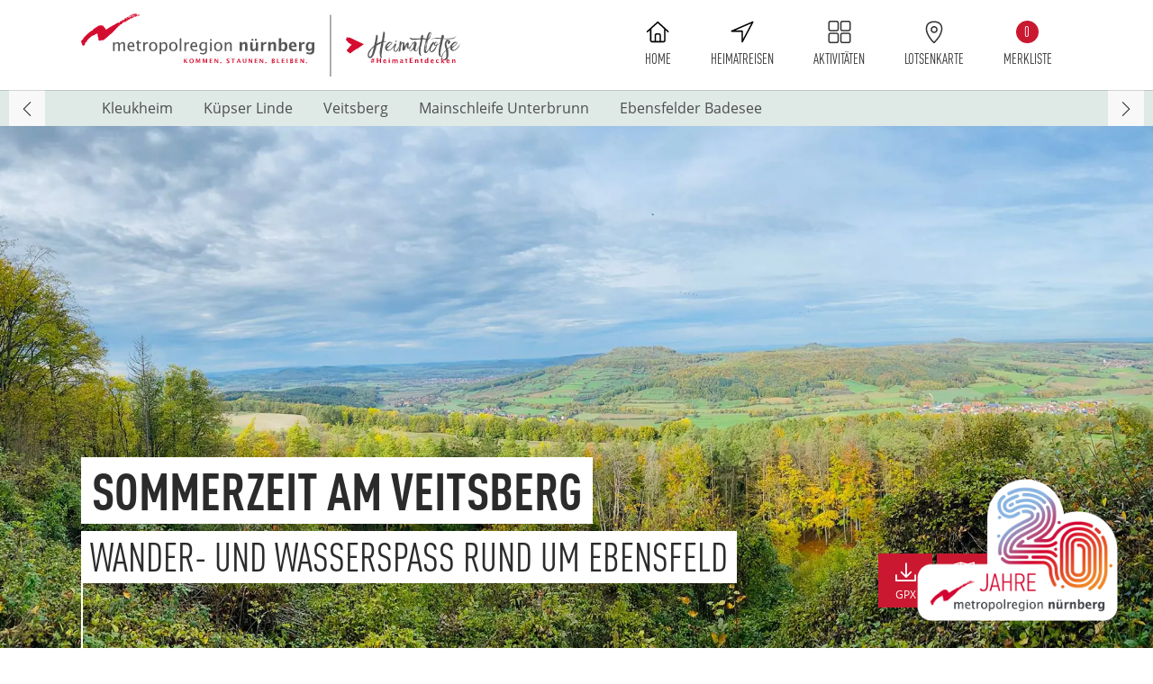

--- FILE ---
content_type: text/html; charset=utf-8
request_url: https://www.heimatlotse.de/heimatreisen/sommerzeit-am-veitsberg
body_size: 13659
content:
<!DOCTYPE html>
<html lang="de-de">
<head>
    <meta charset="utf-8">

<!-- 
	Based on the TYPO3 Bootstrap Package by Benjamin Kott - https://www.bootstrap-package.com/

	This website is powered by TYPO3 - inspiring people to share!
	TYPO3 is a free open source Content Management Framework initially created by Kasper Skaarhoj and licensed under GNU/GPL.
	TYPO3 is copyright 1998-2026 of Kasper Skaarhoj. Extensions are copyright of their respective owners.
	Information and contribution at https://typo3.org/
-->

<link rel="icon" href="/typo3conf/ext/gmk_reloaded/Resources/Public/Icons/favicon.ico" type="image/vnd.microsoft.icon">
<title>Ein Tag rund um den Veitsberg | Der Heimatlotse - Heimatlotse</title>
<meta http-equiv="x-ua-compatible" content="IE=edge">
<meta name="generator" content="TYPO3 CMS">
<meta name="description" content="Wandere zur Küpser Linde und auf den Veitsberg, beobachte Vögel am Mainufer und kühle dich im Ebensfelder Badesee ab! Mehr Infos für deine Heimatreise!">
<meta name="viewport" content="width=device-width, initial-scale=1, minimum-scale=1">
<meta name="robots" content="index,follow">
<meta property="og:image" content="https://www.heimatlotse.de/fileadmin/user_upload/Aktivitäten/Obermain_Jura/ObermainJura_Dornigspitze_Nicole_Funke_II.JPG">
<meta property="og:image:url" content="https://www.heimatlotse.de/fileadmin/user_upload/Aktivitäten/Obermain_Jura/ObermainJura_Dornigspitze_Nicole_Funke_II.JPG">
<meta property="og:image:width" content="2048">
<meta property="og:image:height" content="940">
<meta property="og:title" content="Ein Tag rund um den Veitsberg - WANDER- UND WASSERSPASS RUND UM EBENSFELD">
<meta name="twitter:card" content="summary">
<meta name="apple-mobile-web-app-capable" content="no">
<meta name="google" content="notranslate">

<link rel="stylesheet" href="/typo3temp/assets/compressed/merged-4f07250b6f41ee4b875372d46d1f2d56-610dd8ae4899be1b20cbbdb5214fc908.css?1768314997" media="all">

<link rel="stylesheet" href="/typo3temp/assets/compressed/merged-167406d2ed1f3906040a823775ab9baa-829f8aca4a0702bffda9038b47a0b09e.css?1768314997" media="all">
<link href="/typo3conf/ext/gmk_reloaded/Resources/Public/Css/Src/merkliste.css?1761139136" rel="stylesheet" >
<link href="/typo3conf/ext/gmk_reloaded/Resources/Public/ContentBlocks/gmk/tour-intro/Frontend.css?1761139136" rel="stylesheet" >
<link href="/typo3conf/ext/gmk_reloaded/Resources/Public/ContentBlocks/gmk/display-ads/Frontend.css?1761139135" rel="stylesheet" >
<link href="/typo3conf/ext/gmk_reloaded/Resources/Public/ContentBlocks/gmk/display-ads/Swiffy.css?1761139135" rel="stylesheet" >
<link href="/typo3conf/ext/gmk_reloaded/Resources/Public/ContentBlocks/gmk/anchorlist/Frontend.css?1761139135" rel="stylesheet" >
<link href="/typo3conf/ext/gmk_reloaded/Resources/Public/ContentBlocks/gmk/anchoritem/Frontend.css?1761139135" rel="stylesheet" >
<link href="/typo3conf/ext/gmk_reloaded/Resources/Public/ContentBlocks/gmk/gastro-tipp/Frontend.css?1761139136" rel="stylesheet" >
<link href="/typo3conf/ext/gmk_reloaded/Resources/Public/ContentBlocks/gmk/bildelement/Frontend.css?1761139135" rel="stylesheet" >
<link href="/typo3conf/ext/gmk_reloaded/Resources/Public/ContentBlocks/gmk/iframegdpr/Frontend.css?1761139136" rel="stylesheet" >



<script async="async" defer="defer" src="/typo3conf/ext/gmk_reloaded/Resources/Public/JavaScript/Src/matomo.js?1761139136"></script>


<link rel="prev" href="/heimatreisen/herbstlicher-naturgenuss-zwischen-main-und-jura">                <link rel="apple-touch-icon" sizes="57x57" href="/typo3conf/ext/gmk_reloaded/Resources/Public/Icons/apple-icon-57x57.png">
                <link rel="apple-touch-icon" sizes="60x60" href="/typo3conf/ext/gmk_reloaded/Resources/Public/Icons/apple-icon-60x60.png">
                <link rel="apple-touch-icon" sizes="72x72" href="/typo3conf/ext/gmk_reloaded/Resources/Public/Icons/apple-icon-72x72.png">
                <link rel="apple-touch-icon" sizes="76x76" href="/typo3conf/ext/gmk_reloaded/Resources/Public/Icons/apple-icon-76x76.png">
                <link rel="apple-touch-icon" sizes="114x114" href="/typo3conf/ext/gmk_reloaded/Resources/Public/Icons/apple-icon-114x114.png">
                <link rel="apple-touch-icon" sizes="120x120" href="/typo3conf/ext/gmk_reloaded/Resources/Public/Icons/apple-icon-120x120.png">
                <link rel="apple-touch-icon" sizes="144x144" href="/typo3conf/ext/gmk_reloaded/Resources/Public/Icons/apple-icon-144x144.png">
                <link rel="apple-touch-icon" sizes="152x152" href="/typo3conf/ext/gmk_reloaded/Resources/Public/Icons/apple-icon-152x152.png">
                <link rel="apple-touch-icon" sizes="180x180" href="/typo3conf/ext/gmk_reloaded/Resources/Public/Icons/apple-icon-180x180.png">
                <link rel="icon" type="image/png" sizes="192x192" href="/typo3conf/ext/gmk_reloaded/Resources/Public/Icons/android-icon-192x192.png">
                <link rel="icon" type="image/png" sizes="32x32" href="/typo3conf/ext/gmk_reloaded/Resources/Public/Icons/favicon-32x32.png">
                <link rel="icon" type="image/png" sizes="96x96" href="/typo3conf/ext/gmk_reloaded/Resources/Public/Icons/favicon-96x96.png">
                <link rel="icon" type="image/png" sizes="16x16" href="/typo3conf/ext/gmk_reloaded/Resources/Public/Icons/favicon-16x16.png">
                <link rel="manifest" href="/typo3conf/ext/gmk_reloaded/Resources/Public/Icons/manifest.json">
                <meta name="msapplication-TileColor" content="#ffffff">
                <meta name="msapplication-TileImage" content="/typo3conf/ext/gmk_reloaded/Resources/Public/Icons/ms-icon-144x144.png">
                <meta name="theme-color" content="#ffffff">
<link rel="canonical" href="https://www.heimatlotse.de/heimatreisen/sommerzeit-am-veitsberg">

</head>
<body id="p275" class="page-275 pagelevel-3 language-0 backendlayout-default layout-default">

<div id="top"></div><div class="body-bg tour-page"><a class="sr-only sr-only-focusable" href="#page-content"><span>Skip to main content</span></a><header id="page-header" class="bp-page-header navbar navbar-mainnavigation navbar-default navbar-has-image navbar-top"><div class="container" data-filter="Sommerzeit am Veitsberg"><a class="navbar-brand navbar-brand-image" title="Der Heimatlotse - entdecke deine Heimat neu!" href="/"><img class="navbar-brand-logo-normal" src="/typo3conf/ext/gmk_reloaded/Resources/Public/Images/logo-heimatlotse-2021.svg" alt="Der Heimatlotse - entdecke deine Heimat neu!" height="52" width="192"><img class="navbar-brand-logo-inverted" src="/typo3conf/ext/gmk_reloaded/Resources/Public/Images/logo-heimatlotse-2021.svg" alt="Der Heimatlotse - entdecke deine Heimat neu!" height="52" width="192"></a><a id="merkliste-toggle-mobile" class="merkliste-main-button-group nav-link onlymobile"><span id="merkliste-count-mobile"
                class="nav-link-icon"></span></a><button class="navbar-toggler collapsed" type="button" data-bs-toggle="collapse" data-target="#mainnavigation" data-bs-target="#mainnavigation" aria-expanded="false" aria-label="Toggle navigation"><span class="bars first"></span><span class="bars second"></span><span class="bars third"></span></button><div class="gmknavigation"><nav id="mainnavigation" class="collapse navbar-collapse"><ul class="navbar-nav"><li class="nav-item active"><a href="/" id="nav-item-32" class="nav-link" title="Home"><span class="nav-link-icon"><img loading="lazy" src="/fileadmin/user_upload/Allgemeine_Elemente/heimatlotse-home.svg" width="20" height="20" alt="" /></span><span class="nav-link-text">Home</span></a></li><li class="nav-item active"><a href="/heimatreisen" id="nav-item-15" class="nav-link" title="Heimatreisen"><span class="nav-link-icon"><img loading="lazy" src="/fileadmin/user_upload/Allgemeine_Elemente/heimatlotse-heimatreisen.svg" width="20" height="20" alt="" /></span><span class="nav-link-text">Heimatreisen</span></a></li><li class="nav-item"><a href="/aktivitaeten" id="nav-item-16" class="nav-link" title="Aktivitäten"><span class="nav-link-icon"><img loading="lazy" src="/fileadmin/user_upload/Allgemeine_Elemente/heimatlotse-aktivitaeten.svg" width="20" height="20" alt="" /></span><span class="nav-link-text">Aktivitäten</span></a></li><li class="nav-item"><a href="/lotsenkarte" id="nav-item-47" class="nav-link" title="Lotsenkarte"><span class="nav-link-icon"><img loading="lazy" src="/fileadmin/user_upload/Allgemeine_Elemente/heimatlotse-lotsenkarte.svg" width="20" height="20" alt="" /></span><span class="nav-link-text">Lotsenkarte</span></a></li><li class="nav-item"><a class="merkliste-main-button-group nav-link"><span id="merkliste-count" class="nav-link-icon"></span><span class="nav-link-text">Merkliste</span></a></li></ul><div class="smallmainnavi onlymobile"><ul class="sidebarnav"><li><a href="/metropolregion-nuernberg" title="Metropolregion Nürnberg">Metropolregion Nürnberg</a></li><li><a href="/impressum" title="Impressum">Impressum</a></li><li><a href="/datenschutz" title="Datenschutz">Datenschutz</a></li></ul></div><div class="merkliste-container d-none"><div class="merkliste-inner"><div class="merkliste-title"><p class="merkliste-title-text merkliste-count-inner"></p></div><ul class="merkliste-list"><p class="merkliste-empty-message">Deine Merkliste ist leer.</p></ul><div class="merkliste-list-delete-message onlymobile"><div class="merkliste-list-delete-message-icon"><svg xmlns="http://www.w3.org/2000/svg" width="18.9" height="22.948" viewBox="0 0 18.9 22.948"><g id="eye" transform="translate(-5.884 -0.29)"><g id="Gruppe_55" data-name="Gruppe 55" transform="translate(5.884 0.29)"><path id="Pfad_102" data-name="Pfad 102" d="M7.781,23.238H22.887a.773.773,0,0,0,.774-.774V8.52h.349a.773.773,0,0,0,.774-.774V3.775A.774.774,0,0,0,24.01,3H19.291V1.064A.774.774,0,0,0,18.518.29H12.154a.774.774,0,0,0-.774.774V3H6.658a.774.774,0,0,0-.774.774V7.746a.774.774,0,0,0,.774.774h.348V22.464A.774.774,0,0,0,7.781,23.238Zm5.146-21.4h4.817v.936H12.927ZM22.113,21.69H8.555V8.52H22.114V21.69ZM7.432,4.548h15.8V6.972H7.432Z" transform="translate(-5.884 -0.29)" fill="#fff"/><rect id="Rechteck_57" data-name="Rechteck 57" width="0.967" height="9.921" transform="translate(5.139 9.855)" fill="#fff"/><rect id="Rechteck_58" data-name="Rechteck 58" width="0.967" height="9.921" transform="translate(8.868 9.855)" fill="#fff"/><rect id="Rechteck_59" data-name="Rechteck 59" width="0.967" height="9.921" transform="translate(12.595 9.855)" fill="#fff"/></g></g></svg></div><p class="merkliste-list-delete-message-text"><span>Von der Merkliste entfernen?</span>
        Ziehe auf der Zeile einfach nach rechts.</p></div><div class="merkliste-buttons-container"><div class="merkliste-buttons-button button-reset"><p>Merkliste leeren</p></div></div></div></div></nav></div></div></header><div class="togglestationen onlymobile">Reisestationen</div><div class="reisestationen"></div><div class="mobilefixed-bottom onlymobile"><ul><li class=""><a href="/"><span class="ri ri-home"></span>Home</a></li><li class=""><a href="/heimatreisen"><span class="ri ri-location"></span>Heimatreisen</a></li><li class=""><a href="/aktivitaeten"><span class="ri ri-th-large"></span>Aktivitäten</a></li><li class=""><a href="/lotsenkarte"><span class="ri ri-map-marker"></span>Lotsenkarte</a></li></ul></div><div id="page-content" class="bp-page-content main-section"><!--TYPO3SEARCH_begin--><div class="section section-default"><div class="tour-intro"><div class="intro-wrap tourhead"><div class="intro-content"><h1 class="intro-headline">Sommerzeit am Veitsberg</h1><h2 class="intro-subline">Wander- und Wasserspaß rund um Ebensfeld</h2><div class="detailbtns onlymobile"><div class="btnrow"><div class="iconbtn red gpx"><a href="/fileadmin/user_upload/Heimatreisen/sommerzeit-am-veitsberg/Sommerzeit_am_Veitsberg.gpx" class="btn btn-primary"><span class="ri ri-download"></span><span class="smalllabel">GPX</span></a></div><div class="iconbtn red favoritelist addtomerkliste"><span class="ri ri-pushpin"></span><span class="smalllabel">MERKEN</span></div><div class="iconbtn grey share share-dialogue"><a href="" class="share-button"><span class="ri ri-share-square"></span><span class="smalllabel">TEILEN</span></a></div></div></div></div><div class="detailbtns onlydesktop"><div class="btnrow"><div class="iconbtn red gpx"><a href="/fileadmin/user_upload/Heimatreisen/sommerzeit-am-veitsberg/Sommerzeit_am_Veitsberg.gpx"><span class="ri ri-download"></span><span class="smalllabel">GPX</span></a></div><div class="iconbtn red download"><a href="/fileadmin/user_upload/Heimatreisen/sommerzeit-am-veitsberg/Heimatreise_Sommerzeit_am_Veitsberg_OK.pdf" target="_blank"><span class="ri ri-map"></span><span class="smalllabel">PDF</span></a></div><div class="iconbtn red favoritelist addtomerkliste"><span class="ri ri-pushpin"></span><span class="smalllabel">MERKEN</span></div><div class="iconbtn grey share share-dialogue"><a href="" class="share-button"><span class="ri ri-share-square"></span><span class="smalllabel">TEILEN</span></a></div></div></div><div class="hero-background webp" id="hero-3010"><style>#hero-3010.no-webp { background-image: url('/fileadmin/_processed_/3/8/csm_ObermainJura_Dornigspitze_Nicole_Funke_II_0cc0ecd43c.jpg'); }
                                #hero-3010.webp { background-image: url('/fileadmin/_processed_/3/8/csm_ObermainJura_Dornigspitze_Nicole_Funke_II_e54a275a02.webp');} #hero-3010.no-webp { background-image: url('/fileadmin/_processed_/3/8/csm_ObermainJura_Dornigspitze_Nicole_Funke_II_2b48ea368e.jpg'); }
                                #hero-3010.webp { background-image: url('/fileadmin/_processed_/3/8/csm_ObermainJura_Dornigspitze_Nicole_Funke_II_ef4d594a2f.webp');} #hero-3010.no-webp { background-image: url('/fileadmin/_processed_/3/8/csm_ObermainJura_Dornigspitze_Nicole_Funke_II_1da9fd15d1.jpg'); }
                                #hero-3010.webp { background-image: url('/fileadmin/_processed_/3/8/csm_ObermainJura_Dornigspitze_Nicole_Funke_II_446039d196.webp');} </style><div class="onlymobile mobile-tour-hero webp" id="hero-3010m"><style>#hero-3010m.no-webp { background-image: url('/fileadmin/_processed_/3/8/csm_ObermainJura_Dornigspitze_Nicole_Funke_II_0cc0ecd43c.jpg'); }
                                #hero-3010m.webp { background-image: url('/fileadmin/_processed_/3/8/csm_ObermainJura_Dornigspitze_Nicole_Funke_II_e54a275a02.webp');} #hero-3010m.no-webp { background-image: url('/fileadmin/_processed_/3/8/csm_ObermainJura_Dornigspitze_Nicole_Funke_II_2b48ea368e.jpg'); }
                                #hero-3010m.webp { background-image: url('/fileadmin/_processed_/3/8/csm_ObermainJura_Dornigspitze_Nicole_Funke_II_ef4d594a2f.webp');} #hero-3010m.no-webp { background-image: url('/fileadmin/_processed_/3/8/csm_ObermainJura_Dornigspitze_Nicole_Funke_II_8f03fa6d02.jpg'); }
                                #hero-3010m.webp { background-image: url('/fileadmin/_processed_/3/8/csm_ObermainJura_Dornigspitze_Nicole_Funke_II_f6af871346.webp');} </style></div></div><div class="dialogue-hidden"><div class="background"><div class="dialogue-container"><div class="dialogue-close"><span class="ri ri-cross"></span></div><div class="dialogue-link-container"><a href="https://www.facebook.com/sharer/sharer.php?u=https://www.heimatlotse.de/heimatreisen/sommerzeit-am-veitsberg" target="_blank" class="share-modal-facebook"><span class="ri ri-facebook"></span><span class="smalllabel">Facebook</span></a><a href="whatsapp://send?text=Ich%20habe%20eine%20spannende%20Tour%20f%C3%BCr%20uns%20entdeckt%3A%20https://www.heimatlotse.de/heimatreisen/sommerzeit-am-veitsberg" target="_blank" class="share-modal-whatsapp"><span class="ri ri-comment-bubble"></span><span class="smalllabel">Whatsapp</span></a><a href="mailto:?subject=Tolle%20Tour%20vom%20Heimatlotsen&body=Hi!%20Ich%20habe%20eine%20spannende%20Tour%20f%C3%BCr%20uns%20entdeckt%3A%20https://www.heimatlotse.de/heimatreisen/sommerzeit-am-veitsberg" title="Per E-Mail teilen" class="share-modal-mail"><span class="ri ri-envelope"></span><span class="smalllabel">E-Mail</span></a></div></div></div></div></div><div class="heimatdetails onlymobile"></div></div><div class="contentcontainer" data-container-identifier="container_1_columns"><div class="contentcontainer-column" data-container-column="middle"><div class="bands-wrapper hero"
             data-url="/heimatreisen/sommerzeit-am-veitsberg?tx_gmkreloaded_ads%5Baction%5D=loadAds&amp;tx_gmkreloaded_ads%5BcontentUid%5D=5309&amp;tx_gmkreloaded_ads%5Bcontroller%5D=Ajax&amp;type=1698311370&amp;cHash=45442c39c7e10dc3183280558b24efb2"
        ></div></div></div><div class="contentcontainer" data-container-identifier="container_66_33"><div class="contentcontainer-column" data-container-column="left"><div class="anchor-navigation"><div class="anchor-list"><div class="scrolltotheleft" id="slideBack"><span class="ri ri-chevron-left"></span></div><div class="scrollwrap" id="scrollwrap"><ul><li class="anchor-item"><span class="targetName" data-anchor="anchor-3014">Kleukheim</span></li><li class="anchor-item"><span class="targetName" data-anchor="anchor-3013">Küpser Linde</span></li><li class="anchor-item"><span class="targetName" data-anchor="anchor-3012">Veitsberg</span></li><li class="anchor-item"><span class="targetName" data-anchor="anchor-3102">Mainschleife Unterbrunn</span></li><li class="anchor-item"><span class="targetName" data-anchor="anchor-3097">Ebensfelder Badesee</span></li></ul></div><div class="scrolltotheright" id="slide"><span class="ri ri-chevron-right"></span></div></div></div><div class="site-anchor " id="anchor-3014"></div><div class="frame-space-before-extra-small"></div><p><strong>Startpunkt: </strong>Los geht deine Heimatreise in <strong>Ebensfeld</strong>. Zwar fahren zwischen allen Punkten deiner Heimatreise Busse <strong>(Linien 1251 und 1252)</strong>, allerdings nicht in einer solchen Frequenz, dass die Abfahrtszeiten immer für dich passen werden. Mit dem Auto bist du flexibler. In <strong>15 Minuten</strong> gelangst du von Ebensfeld über Prächting nach Kleukheim, deinem ersten Spot der Tour.</p><div class="gallery-row "><div class="gallery-item gallery-item-size-1"><figure class="image"><picture><source data-variant="default" data-maxwidth="1500" media="(min-width: 1200px)" srcset="/fileadmin/_processed_/b/7/csm_heimatlotse-obermain-jura-kleukheim_56e7fdbf3c.webp" type="image/webp" /><source data-variant="default" data-maxwidth="1500" media="(min-width: 1200px)" srcset="/fileadmin/_processed_/b/7/csm_heimatlotse-obermain-jura-kleukheim_59c780e69d.jpg 1x"><source data-variant="xlarge" data-maxwidth="1100" media="(min-width: 1200px)" srcset="/fileadmin/_processed_/b/7/csm_heimatlotse-obermain-jura-kleukheim_35b3e0db3a.webp" type="image/webp" /><source data-variant="xlarge" data-maxwidth="1100" media="(min-width: 1200px)" srcset="/fileadmin/_processed_/b/7/csm_heimatlotse-obermain-jura-kleukheim_7aad52f41f.jpg 1x"><source data-variant="large" data-maxwidth="1024" media="(min-width: 992px)" srcset="/fileadmin/_processed_/b/7/csm_heimatlotse-obermain-jura-kleukheim_5bf6cacf17.webp" type="image/webp" /><source data-variant="large" data-maxwidth="1024" media="(min-width: 992px)" srcset="/fileadmin/_processed_/b/7/csm_heimatlotse-obermain-jura-kleukheim_a69559aa37.jpg 1x"><source data-variant="medium" data-maxwidth="924" media="(min-width: 786px)" srcset="/fileadmin/_processed_/b/7/csm_heimatlotse-obermain-jura-kleukheim_5e3a95a559.webp" type="image/webp" /><source data-variant="medium" data-maxwidth="924" media="(min-width: 786px)" srcset="/fileadmin/_processed_/b/7/csm_heimatlotse-obermain-jura-kleukheim_8bec704789.jpg 1x"><source data-variant="small" data-maxwidth="760" media="(min-width: 576px)" srcset="/fileadmin/_processed_/b/7/csm_heimatlotse-obermain-jura-kleukheim_0f4d1797dc.webp" type="image/webp" /><source data-variant="small" data-maxwidth="760" media="(min-width: 576px)" srcset="/fileadmin/_processed_/b/7/csm_heimatlotse-obermain-jura-kleukheim_b13da43014.jpg 1x"><source data-variant="extrasmall" data-maxwidth="760"  srcset="/fileadmin/_processed_/b/7/csm_heimatlotse-obermain-jura-kleukheim_0f4d1797dc.webp" type="image/webp" /><source data-variant="extrasmall" data-maxwidth="760"  srcset="/fileadmin/_processed_/b/7/csm_heimatlotse-obermain-jura-kleukheim_b13da43014.jpg 1x"><img class="image-embed-item" alt="Kleukheim, Foto: M. Stromer" src="/fileadmin/user_upload/Aktivit%C3%A4ten/Obermain_Jura/heimatlotse-obermain-jura-kleukheim.jpg" width="1936" height="1288" /></picture><figcaption class="caption">Kleukheim, Foto: M. Stromer</figcaption></figure></div></div><h2>Was für ein romantisches Dorf!</h2><h3>Zu Besuch in Kleukheim</h3><p>Mit seinen Fachwerkhäusern ist <a href="https://www.heimatlotse.de/aktivitaeten/kleukheim" target="_blank">Kleukheim</a> ein besonders malerisches Dorf. Mach dich zu Fuß auf eine Erkundungstour durch den 600-Einwohner-Ort. Zahlreiche kleine Brücken führen über den Kellbach. Die historische Dorfstruktur lässt dich in eine andere Zeit eintauchen.</p><div class="frame-space-before-small"></div><div class="button"><a href="https://obermain-jura.de" class="btn btn-primary btn-normalsize"><span>Zur Tourismusregion</span></a></div><div class="frame-space-after-small"></div><div class="verbindung"><div class="wayhelper smallspacebefore"><div class="way-icon"><img src="/typo3conf/ext/gmk_reloaded/Resources/Public/Images/heimatlotse-way-green.svg" alt="Wegbeschreibung – der beste Weg"></div><div class="way-content"><span class="way-headline">Der beste Weg:</span><p>Nach deinem Spaziergang steuerst du den Wanderparkplatz in <strong>Dittersbrunn</strong> an. Dazu fährst du zurück nach Prächting und biegst dort im Ort rechts ab. Der Parkplatz in Dittersbrunn befindet sich rechter Hand hinter dem Ortsausgang.</p></div></div></div><div class="frame-space-after-medium"></div><div class="frame-space-before frame-space-before-extra-small"></div><div class="heimatinsider"><div class="heimat-insider  mx-n4"><div class="insider-content"><img src="/typo3conf/ext/gmk_reloaded/Resources/Public/Images/heimatlotse-insider-green.svg" alt=""><span class="insider-headline"><strong>Heimat-Insider:</strong><br/></span><div class="insider-description"><p>In der Region gibt es zahlreiche Direktvermarkter, schließlich ist die Tourismusregion Obermain.Jura eine Genussregion. Warum also stellst du dir nicht einen Picknickkorb zusammen, bevor du dich auf den Weg zur Küpser Linde begibst? Beispielsweise hat der Hofladen des Weilers Krögelhof stets frische Bioprodukte wie das bekannte selbstgemachte Brot, ebenso der Biolandhof Storath in Ebensfeld zahlreiche Brotzeitaccessoires und die Eier der Familie Dirauf in Neudorf/Ebensfeld sind täglich am Automaten erhältlich. Alle Infos zu den Direktvermarktern: <a href="https://obermain-jura.de/direktvermarkter-zwischen-main-und-jura/" target="_blank">https://www.obermain-jura.de/upload/pdfs/2023_Direktvermarkter.pdf</a></p><p>Wenn du gerne mal wissen möchtest, was man so alles aus Flechtwerk machen kann, dann ist ein Flechtkurs in der Deutschen Korbstadt Lichtenfels sicher das richtige für dich:&nbsp;<a href="https://www.flechtworkshops.de/Flechtkurs/Uebersicht/4" target="_blank">https://www.flechtworkshops.de/Flechtkurs/Uebersicht/4</a></p></div></div></div></div><div class="frame-space-after frame-space-after-extra-small"></div><div class="site-anchor " id="anchor-3013"></div><div class="frame-space-before-small"></div><div class="gallery-row "><div class="gallery-item gallery-item-size-1"><figure class="image"><picture><source data-variant="default" data-maxwidth="1500" media="(min-width: 1200px)" srcset="/fileadmin/_processed_/8/7/csm_heimatlotse-obermain-jura-kuepserlinde_6d7b91d43f.webp" type="image/webp" /><source data-variant="default" data-maxwidth="1500" media="(min-width: 1200px)" srcset="/fileadmin/_processed_/8/7/csm_heimatlotse-obermain-jura-kuepserlinde_6c8e74d918.jpg 1x"><source data-variant="xlarge" data-maxwidth="1100" media="(min-width: 1200px)" srcset="/fileadmin/_processed_/8/7/csm_heimatlotse-obermain-jura-kuepserlinde_f19ab9ca32.webp" type="image/webp" /><source data-variant="xlarge" data-maxwidth="1100" media="(min-width: 1200px)" srcset="/fileadmin/_processed_/8/7/csm_heimatlotse-obermain-jura-kuepserlinde_6e4460debe.jpg 1x"><source data-variant="large" data-maxwidth="1024" media="(min-width: 992px)" srcset="/fileadmin/_processed_/8/7/csm_heimatlotse-obermain-jura-kuepserlinde_23209742d7.webp" type="image/webp" /><source data-variant="large" data-maxwidth="1024" media="(min-width: 992px)" srcset="/fileadmin/_processed_/8/7/csm_heimatlotse-obermain-jura-kuepserlinde_f27b1f83b3.jpg 1x"><source data-variant="medium" data-maxwidth="924" media="(min-width: 786px)" srcset="/fileadmin/_processed_/8/7/csm_heimatlotse-obermain-jura-kuepserlinde_32ef11b398.webp" type="image/webp" /><source data-variant="medium" data-maxwidth="924" media="(min-width: 786px)" srcset="/fileadmin/_processed_/8/7/csm_heimatlotse-obermain-jura-kuepserlinde_d646e62bcc.jpg 1x"><source data-variant="small" data-maxwidth="760" media="(min-width: 576px)" srcset="/fileadmin/_processed_/8/7/csm_heimatlotse-obermain-jura-kuepserlinde_d7c5be5b68.webp" type="image/webp" /><source data-variant="small" data-maxwidth="760" media="(min-width: 576px)" srcset="/fileadmin/_processed_/8/7/csm_heimatlotse-obermain-jura-kuepserlinde_bb22745aa4.jpg 1x"><source data-variant="extrasmall" data-maxwidth="760"  srcset="/fileadmin/_processed_/8/7/csm_heimatlotse-obermain-jura-kuepserlinde_d7c5be5b68.webp" type="image/webp" /><source data-variant="extrasmall" data-maxwidth="760"  srcset="/fileadmin/_processed_/8/7/csm_heimatlotse-obermain-jura-kuepserlinde_bb22745aa4.jpg 1x"><img class="image-embed-item" alt="Küpser Linde, Foto: Jana Margarete Schuler" src="/fileadmin/user_upload/Aktivit%C3%A4ten/Obermain_Jura/heimatlotse-obermain-jura-kuepserlinde.jpg" width="6048" height="4024" /></picture><figcaption class="caption">Küpser Linde, Foto: Jana Margarete Schuler</figcaption></figure></div></div><div class="frame-space-before-large"></div><h2>Wunderbare Aussichten</h2><h3>Picknick unter der Küpser Linde</h3><p>Auf rund zehn Kilometern wanderst du zum Veitsberg mit seiner wunderschönen Kapelle. Doch anstatt den direkten Weg zu wählen, gelangst du erst über eine Hochfläche zur <a href="https://www.heimatlotse.de/aktivitaeten/kuepser-linde" target="_blank">Küpser Linde</a>. Nimm im Schatten des Baumes Platz, genieße die Weitsicht ins Maintal und lass dir deine Brotzeit schmecken.</p><div class="fotolocation"><div class="foto-location  mx-n4"><div class="foto-content"><!-- TODO: add to content block --><img src="/typo3conf/ext/gmk_reloaded/Resources/Public/Images/heimatlotse-foto-location-blue.svg" alt=""><span class="foto-headline"><strong>Top-Foto-Location:</strong><br/></span><div class="foto-description"><p>Halte den Blick ins Bamberger Land unbedingt auf einem Foto fest – mit der Küpser Linde im Vordergrund.</p></div></div><div class="foto-image"><div class="foto-overlay"></div><picture><source data-variant="default" data-maxwidth="2000"  srcset="/fileadmin/_processed_/e/e/csm_ObermainJura_Top_Foto_Nicole_Funke_f27549219b.webp" type="image/webp" /><source data-variant="default" data-maxwidth="2000"  srcset="/fileadmin/_processed_/e/e/csm_ObermainJura_Top_Foto_Nicole_Funke_2496dfeae3.jpg 1x"><source data-variant="small" data-maxwidth="1200"  srcset="/fileadmin/_processed_/e/e/csm_ObermainJura_Top_Foto_Nicole_Funke_1220749bf3.webp" type="image/webp" /><source data-variant="small" data-maxwidth="1200"  srcset="/fileadmin/_processed_/e/e/csm_ObermainJura_Top_Foto_Nicole_Funke_61ae496ca1.jpg 1x"><source data-variant="extrasmall" data-maxwidth="600"  srcset="/fileadmin/_processed_/e/e/csm_ObermainJura_Top_Foto_Nicole_Funke_ca6d8eda80.webp" type="image/webp" /><source data-variant="extrasmall" data-maxwidth="600"  srcset="/fileadmin/_processed_/e/e/csm_ObermainJura_Top_Foto_Nicole_Funke_1c044b5aa1.jpg 1x"><img class="image-embed-item" src="/fileadmin/_processed_/e/e/csm_ObermainJura_Top_Foto_Nicole_Funke_0fc828cfc8.jpg" width="1532" height="862" alt="" /></picture><span class="copyright"></span></div></div></div><div class="schon-gewusst"><div class="knowledge smallspacebefore"><div class="knowledge-icon"><img src="/typo3conf/ext/gmk_reloaded/Resources/Public/Images/heimatlotse-schon-gewusst-blue.svg" alt="Schon gewusst?"></div><div class="knowledge-content"><span class="knowledge-headline"><strong>Schon gewusst?</strong><br/>Tatort Linde</span><br/><p>Laut einer Sage soll es an der Küpser Linde zu einem Brudermord gekommen sein. Um Gott um Verzeihung zu bitten, steckte der Täter einen Stab in die Erde. Als er nach einiger Zeit zurückkehrte, stellte er fest, dass der Stab ausschlug. So soll die Linde gewachsen sein.</p></div></div></div><div class="site-anchor " id="anchor-3012"></div><div class="frame-space-before-large"></div><h2>Genieße das 360-Grad-Panorama!</h2><h3>Ruhe und Romantik auf dem Veitsberg</h3><p>Von der Küpser Linde wanderst du bergab nach Kümmel und von dort in Richtung Dittersbrunn. Ein leichter Anstieg und schon befindest du dich auf dem <a href="https://www.heimatlotse.de/aktivitaeten/veitsberg" target="_blank">Veitsberg</a>. Offiziell heißt er Ansberg, doch weil auf der Kuppe die Kapelle Sankt Veit steht, haben ihn die Einheimischen umgetauft.</p><p>Die Kapelle ist von alten Linden umgeben – ein romantischer Ort, an dem sich Brautpaare sogar das Ja-Wort geben können. Einst befand sich an dieser Stelle eine stattliche Burganlage. Von hier oben hast du einen traumhaften Ausblick auf die Umgebung und kannst auch den benachbarten Staffelstein sehen.</p><div class="frame-space-before-small"></div><div class="gallery-row "><div class="gallery-item gallery-item-size-1"><figure class="image"><picture><source data-variant="default" data-maxwidth="1500" media="(min-width: 1200px)" srcset="/fileadmin/_processed_/8/3/csm_heimatlotse-obermain-jura-veitsberg-im-wolkenmeer_e48ed8d1de.webp" type="image/webp" /><source data-variant="default" data-maxwidth="1500" media="(min-width: 1200px)" srcset="/fileadmin/_processed_/8/3/csm_heimatlotse-obermain-jura-veitsberg-im-wolkenmeer_bb94c6fde1.jpg 1x"><source data-variant="xlarge" data-maxwidth="1100" media="(min-width: 1200px)" srcset="/fileadmin/_processed_/8/3/csm_heimatlotse-obermain-jura-veitsberg-im-wolkenmeer_f81c8e4061.webp" type="image/webp" /><source data-variant="xlarge" data-maxwidth="1100" media="(min-width: 1200px)" srcset="/fileadmin/_processed_/8/3/csm_heimatlotse-obermain-jura-veitsberg-im-wolkenmeer_0ce9bcb506.jpg 1x"><source data-variant="large" data-maxwidth="1024" media="(min-width: 992px)" srcset="/fileadmin/_processed_/8/3/csm_heimatlotse-obermain-jura-veitsberg-im-wolkenmeer_951bde003c.webp" type="image/webp" /><source data-variant="large" data-maxwidth="1024" media="(min-width: 992px)" srcset="/fileadmin/_processed_/8/3/csm_heimatlotse-obermain-jura-veitsberg-im-wolkenmeer_43f0c3e902.jpg 1x"><source data-variant="medium" data-maxwidth="924" media="(min-width: 786px)" srcset="/fileadmin/_processed_/8/3/csm_heimatlotse-obermain-jura-veitsberg-im-wolkenmeer_18235d3e0c.webp" type="image/webp" /><source data-variant="medium" data-maxwidth="924" media="(min-width: 786px)" srcset="/fileadmin/_processed_/8/3/csm_heimatlotse-obermain-jura-veitsberg-im-wolkenmeer_07f3ca88e2.jpg 1x"><source data-variant="small" data-maxwidth="760" media="(min-width: 576px)" srcset="/fileadmin/_processed_/8/3/csm_heimatlotse-obermain-jura-veitsberg-im-wolkenmeer_cad9c690ec.webp" type="image/webp" /><source data-variant="small" data-maxwidth="760" media="(min-width: 576px)" srcset="/fileadmin/_processed_/8/3/csm_heimatlotse-obermain-jura-veitsberg-im-wolkenmeer_bd68ac66d9.jpg 1x"><source data-variant="extrasmall" data-maxwidth="760"  srcset="/fileadmin/_processed_/8/3/csm_heimatlotse-obermain-jura-veitsberg-im-wolkenmeer_cad9c690ec.webp" type="image/webp" /><source data-variant="extrasmall" data-maxwidth="760"  srcset="/fileadmin/_processed_/8/3/csm_heimatlotse-obermain-jura-veitsberg-im-wolkenmeer_bd68ac66d9.jpg 1x"><img class="image-embed-item" alt="Veitsberg im Wolkenmeer, Foto: Sascha Ott" src="/fileadmin/user_upload/Aktivit%C3%A4ten/Obermain_Jura/heimatlotse-obermain-jura-veitsberg-im-wolkenmeer.jpg" width="6502" height="3706" /></picture><figcaption class="caption">Veitsberg im Wolkenmeer, Foto: Sascha Ott</figcaption></figure></div></div><div class="frame-space-after-extra-small"></div><div class="frame-space-before-extra-small"></div><div class="verbindung"><div class="wayhelper bigspacebefore"><div class="way-icon"><img src="/typo3conf/ext/gmk_reloaded/Resources/Public/Images/heimatlotse-way-green.svg" alt="Wegbeschreibung – der beste Weg"></div><div class="way-content"><span class="way-headline">Der beste Weg:</span><p>Vom Wanderparkplatz aus fährst du über Prächting zurück nach <strong>Ebensfeld</strong>. Dort angekommen, biegst du im Ortszentrum links ab in die Hauptstraße, die in die Bamberger Straße mündet. Am Kreisverkehr nimmst du die erste Ausfahrt. Wenn du den Main überquert hast, biegst du die erste Straße links ab nach <strong>Unterbrunn</strong>. Im Ort findest du Parkmöglichkeiten.</p></div></div></div><div class="frame-space-after-large"></div><div class="bands-wrapper content"
             data-url="/heimatreisen/sommerzeit-am-veitsberg?tx_gmkreloaded_ads%5Baction%5D=loadAds&amp;tx_gmkreloaded_ads%5BcontentUid%5D=5403&amp;tx_gmkreloaded_ads%5Bcontroller%5D=Ajax&amp;type=1698311370&amp;cHash=872079940d7a10c8211e844ac5f3309f"
        ></div><div class="gastro-tipp  mx-n4"><div class="gastro-content"><img src="/typo3conf/ext/gmk_reloaded/Resources/Public/Images/heimatlotse-gastro-green.svg" alt="Ausruhen im schattigen Biergarten"><span class="gastro-headline"><strong>Gastro-Tipp:</strong><br/>Ausruhen im schattigen Biergarten</span><div class="gastro-description"><p>Auf deinem Weg zurück nach Ebensfeld kannst du in Prächting beim Landgasthof Hummel haltmachen. Ob deftige Brotzeit, Braten oder Wild: Der Küchenchef serviert dir fränkische Spezialitäten. An Sommertagen sitzt du im Biergarten schön schattig unter alten Linden und Kastanienbäumen. Ebenfalls eine Empfehlung wert ist das Wirtshaus „Zum Wölf“ in Unterbrunn. Auch hier genießt du fränkische Kost – ob in der urigen Gaststube oder im mediterran angehauchten Biergarten.</p></div></div><div class="gastro-image"><picture><source data-variant="default" data-maxwidth="2000"  srcset="/fileadmin/_processed_/3/3/csm_1572-2022-07-08AFE-LALIF_4f272ad530.webp" type="image/webp" /><source data-variant="default" data-maxwidth="2000"  srcset="/fileadmin/_processed_/3/3/csm_1572-2022-07-08AFE-LALIF_c838c4bc15.jpg 1x"><source data-variant="small" data-maxwidth="1200"  srcset="/fileadmin/_processed_/3/3/csm_1572-2022-07-08AFE-LALIF_554945f5df.webp" type="image/webp" /><source data-variant="small" data-maxwidth="1200"  srcset="/fileadmin/_processed_/3/3/csm_1572-2022-07-08AFE-LALIF_55fed4307f.jpg 1x"><source data-variant="extrasmall" data-maxwidth="600"  srcset="/fileadmin/_processed_/3/3/csm_1572-2022-07-08AFE-LALIF_de30e2f0a4.webp" type="image/webp" /><source data-variant="extrasmall" data-maxwidth="600"  srcset="/fileadmin/_processed_/3/3/csm_1572-2022-07-08AFE-LALIF_25c3d2c874.jpg 1x"><img class="image-embed-item" alt="Fränkische Spezialitäten, Foto: Angela F. Endress" src="/fileadmin/user_upload/Aktivit%C3%A4ten/Obermain_Jura/1572-2022-07-08AFE-LALIF.jpg" width="6144" height="4096" /></picture><span class="copyright">Fränkische Spezialitäten, Foto: Angela F. Endress</span></div></div><div class="site-anchor " id="anchor-3102"></div><div class="frame-space-before-large"></div><div class="gallery-row "><div class="gallery-item gallery-item-size-1"><figure class="image"><picture><source data-variant="default" data-maxwidth="1500" media="(min-width: 1200px)" srcset="/fileadmin/_processed_/5/a/csm_heimatlotse-obermain-jura-mainschleife-unterbrunn_550ba55815.webp" type="image/webp" /><source data-variant="default" data-maxwidth="1500" media="(min-width: 1200px)" srcset="/fileadmin/user_upload/Aktivit%C3%A4ten/Obermain_Jura/heimatlotse-obermain-jura-mainschleife-unterbrunn.jpg 1x"><source data-variant="xlarge" data-maxwidth="1100" media="(min-width: 1200px)" srcset="/fileadmin/_processed_/5/a/csm_heimatlotse-obermain-jura-mainschleife-unterbrunn_e1e3e4bb01.webp" type="image/webp" /><source data-variant="xlarge" data-maxwidth="1100" media="(min-width: 1200px)" srcset="/fileadmin/user_upload/Aktivit%C3%A4ten/Obermain_Jura/heimatlotse-obermain-jura-mainschleife-unterbrunn.jpg 1x"><source data-variant="large" data-maxwidth="1024" media="(min-width: 992px)" srcset="/fileadmin/_processed_/5/a/csm_heimatlotse-obermain-jura-mainschleife-unterbrunn_47bb02c83d.webp" type="image/webp" /><source data-variant="large" data-maxwidth="1024" media="(min-width: 992px)" srcset="/fileadmin/user_upload/Aktivit%C3%A4ten/Obermain_Jura/heimatlotse-obermain-jura-mainschleife-unterbrunn.jpg 1x"><source data-variant="medium" data-maxwidth="924" media="(min-width: 786px)" srcset="/fileadmin/_processed_/5/a/csm_heimatlotse-obermain-jura-mainschleife-unterbrunn_1ff19dd5c2.webp" type="image/webp" /><source data-variant="medium" data-maxwidth="924" media="(min-width: 786px)" srcset="/fileadmin/_processed_/5/a/csm_heimatlotse-obermain-jura-mainschleife-unterbrunn_09d7f3ed72.jpg 1x"><source data-variant="small" data-maxwidth="760" media="(min-width: 576px)" srcset="/fileadmin/_processed_/5/a/csm_heimatlotse-obermain-jura-mainschleife-unterbrunn_c79dccba23.webp" type="image/webp" /><source data-variant="small" data-maxwidth="760" media="(min-width: 576px)" srcset="/fileadmin/_processed_/5/a/csm_heimatlotse-obermain-jura-mainschleife-unterbrunn_cf3bb0cd01.jpg 1x"><source data-variant="extrasmall" data-maxwidth="760"  srcset="/fileadmin/_processed_/5/a/csm_heimatlotse-obermain-jura-mainschleife-unterbrunn_c79dccba23.webp" type="image/webp" /><source data-variant="extrasmall" data-maxwidth="760"  srcset="/fileadmin/_processed_/5/a/csm_heimatlotse-obermain-jura-mainschleife-unterbrunn_cf3bb0cd01.jpg 1x"><img class="image-embed-item" alt="Mainschleife Unterbrunn, Foto: Andreas Hub" src="/fileadmin/user_upload/Aktivit%C3%A4ten/Obermain_Jura/heimatlotse-obermain-jura-mainschleife-unterbrunn.jpg" width="1024" height="682" /></picture><figcaption class="caption">Mainschleife Unterbrunn, Foto: Andreas Hub</figcaption></figure></div></div><h2>Und jetzt die Füße ins Wasser!</h2><h3>So schön ist das Mainufer</h3><p>Von der Renaturierung des Mains in Unterbrunn hat die Tier- und Pflanzenwelt mehr als profitiert. Auf dem kurzen Maingezwitscherpfad erwarten deine Kinder und dich einige spielerische Aufgaben, bei denen ihr mehr über Flora und Fauna der <a href="https://www.heimatlotse.de/aktivitaeten/mainschleife-unterbrunn" target="_blank">Mainschleife Unterbrunn</a> erfahrt. Vom acht Meter hohen Vogelbeobachtungsturm habt ihr den perfekten Ausblick auf die Auenlandschaft. Vielleicht entdeckt ihr sogar einen Flussregenpfeifer oder einen Eisvogel. Im Sommer könnt ihr die Füße ins Wasser des Mains strecken. Wenn ihr richtig baden wollt, solltet ihr euch noch etwas Zeit für den letzten Punkt eurer Heimatreise nehmen.</p><div class="frame-space-before-medium"></div><div class="verbindung"><div class="wayhelper "><div class="way-icon"><img src="/typo3conf/ext/gmk_reloaded/Resources/Public/Images/heimatlotse-way-green.svg" alt="Wegbeschreibung – der beste Weg"></div><div class="way-content"><span class="way-headline">Der beste Weg:</span><p>Zurück geht es nach <strong>Ebensfeld</strong> – genauer gesagt zum Badesee. Ihr nehmt zunächst den gleichen Weg wie hinwärts. Nach der Überquerung des Mains biegt ihr links ab. Dann geht es immer geradeaus, am Bahnhof vorbei, zum See.</p></div></div></div><div class="site-anchor " id="anchor-3097"></div><div class="frame-space-before-large"></div><div class="gallery-row "><div class="gallery-item gallery-item-size-1"><figure class="image"><picture><source data-variant="default" data-maxwidth="1500" media="(min-width: 1200px)" srcset="/fileadmin/_processed_/8/5/csm_heimatlotse-obermain-jura-ebensfeld-naturbad_0e7df0fb8d.webp" type="image/webp" /><source data-variant="default" data-maxwidth="1500" media="(min-width: 1200px)" srcset="/fileadmin/_processed_/8/5/csm_heimatlotse-obermain-jura-ebensfeld-naturbad_ec9aaf9edc.jpg 1x"><source data-variant="xlarge" data-maxwidth="1100" media="(min-width: 1200px)" srcset="/fileadmin/_processed_/8/5/csm_heimatlotse-obermain-jura-ebensfeld-naturbad_c6fc0ad249.webp" type="image/webp" /><source data-variant="xlarge" data-maxwidth="1100" media="(min-width: 1200px)" srcset="/fileadmin/_processed_/8/5/csm_heimatlotse-obermain-jura-ebensfeld-naturbad_d50121ced6.jpg 1x"><source data-variant="large" data-maxwidth="1024" media="(min-width: 992px)" srcset="/fileadmin/_processed_/8/5/csm_heimatlotse-obermain-jura-ebensfeld-naturbad_8c3009a842.webp" type="image/webp" /><source data-variant="large" data-maxwidth="1024" media="(min-width: 992px)" srcset="/fileadmin/_processed_/8/5/csm_heimatlotse-obermain-jura-ebensfeld-naturbad_c2741ef067.jpg 1x"><source data-variant="medium" data-maxwidth="924" media="(min-width: 786px)" srcset="/fileadmin/_processed_/8/5/csm_heimatlotse-obermain-jura-ebensfeld-naturbad_506490cfb4.webp" type="image/webp" /><source data-variant="medium" data-maxwidth="924" media="(min-width: 786px)" srcset="/fileadmin/_processed_/8/5/csm_heimatlotse-obermain-jura-ebensfeld-naturbad_ea94040415.jpg 1x"><source data-variant="small" data-maxwidth="760" media="(min-width: 576px)" srcset="/fileadmin/_processed_/8/5/csm_heimatlotse-obermain-jura-ebensfeld-naturbad_0befc065e5.webp" type="image/webp" /><source data-variant="small" data-maxwidth="760" media="(min-width: 576px)" srcset="/fileadmin/_processed_/8/5/csm_heimatlotse-obermain-jura-ebensfeld-naturbad_38bcf2ac59.jpg 1x"><source data-variant="extrasmall" data-maxwidth="760"  srcset="/fileadmin/_processed_/8/5/csm_heimatlotse-obermain-jura-ebensfeld-naturbad_0befc065e5.webp" type="image/webp" /><source data-variant="extrasmall" data-maxwidth="760"  srcset="/fileadmin/_processed_/8/5/csm_heimatlotse-obermain-jura-ebensfeld-naturbad_38bcf2ac59.jpg 1x"><img class="image-embed-item" alt="Ebensfeld Naturbad, Foto: Andreas Hub" src="/fileadmin/user_upload/Aktivit%C3%A4ten/Obermain_Jura/heimatlotse-obermain-jura-ebensfeld-naturbad.jpg" width="5184" height="3888" /></picture><figcaption class="caption">Ebensfeld Naturbad, Foto: Andreas Hub</figcaption></figure></div></div><h2>Sauberes Wasser garantiert</h2><h3>Ein relaxtes Ende für deine Heimatreise</h3><p>Der <a href="https://www.heimatlotse.de/aktivitaeten/ebensfelder-badesee" target="_blank">Ebensfelder Badesee</a> ist genau das Richtige für dich, wenn du Ruhe suchst und abschalten möchtest. Unter den Bäumen findest du ein schattiges Plätzchen. Dass die Wasserqualität hervorragend ist, bestätigt die Auszeichnung mit der Blauen Flagge. Wenn deine Kinder keine Lust mehr auf Planschen und Schwimmen haben, können sie auch auf dem kleinen Spielplatz am See toben. Und wenn dann der Hunger kommt, ist für einen Imbiss gesorgt, denn vor Ort gibt’s einen Kiosk. Wenn du magst, kannst du sogar auf dem Zeltplatz am See campen.</p><div class="frame-space-before frame-space-before-medium"></div><div class="gastro-tipp  mx-n4"><div class="gastro-content"><img src="/typo3conf/ext/gmk_reloaded/Resources/Public/Images/heimatlotse-gastro-green.svg" alt="Gechillter Abend"><span class="gastro-headline"><strong>Gastro-Tipp:</strong><br/>Gechillter Abend</span><div class="gastro-description"><p>Du willst den Abend gemütlich ausklingen lassen? Dann schau zum Abschluss des Tages in Engelhardt’s Keller vorbei. In diesem Biergarten solltest du unbedingt die flüssige Spezialität des Hauses probieren, denn für Engelhardt’s Keller produziert das Ebensfelder Brauhaus eine eigene Biersorte. Derweil überbrücken deine Kinder die Wartezeit aufs Essen auf dem großen Spielplatz.</p></div></div><div class="gastro-image"><picture><source data-variant="default" data-maxwidth="2000"  srcset="/fileadmin/_processed_/e/d/csm_Engelhardts_Keller_Engelhardt_c7a0ae48c5.webp" type="image/webp" /><source data-variant="default" data-maxwidth="2000"  srcset="/fileadmin/user_upload/Aktivit%C3%A4ten/Obermain_Jura/Engelhardts_Keller_Engelhardt.jpg 1x"><source data-variant="small" data-maxwidth="1200"  srcset="/fileadmin/_processed_/e/d/csm_Engelhardts_Keller_Engelhardt_ca78345096.webp" type="image/webp" /><source data-variant="small" data-maxwidth="1200"  srcset="/fileadmin/user_upload/Aktivit%C3%A4ten/Obermain_Jura/Engelhardts_Keller_Engelhardt.jpg 1x"><source data-variant="extrasmall" data-maxwidth="600"  srcset="/fileadmin/_processed_/e/d/csm_Engelhardts_Keller_Engelhardt_1346abd437.webp" type="image/webp" /><source data-variant="extrasmall" data-maxwidth="600"  srcset="/fileadmin/_processed_/e/d/csm_Engelhardts_Keller_Engelhardt_682c06fecd.jpg 1x"><img class="image-embed-item" alt="Engelhardtskeller, Foto: Engelhardt" src="/fileadmin/user_upload/Aktivit%C3%A4ten/Obermain_Jura/Engelhardts_Keller_Engelhardt.jpg" width="800" height="534" /></picture><span class="copyright">Engelhardtskeller, Foto: Engelhardt</span></div></div></div><div class="contentcontainer-column" data-container-column="right"><div class="bildelement"><div class="gmk-image image-default image-100"><a href="/lotsenkarte" target="_blank"><!-- 
<picture><source data-variant="default" data-maxwidth="2000"  srcset="/fileadmin/_processed_/e/c/csm_lotsenkarte-obermain-jura-v1_2b36334f00.webp" type="image/webp" /><source data-variant="default" data-maxwidth="2000"  srcset="/fileadmin/_processed_/e/c/csm_lotsenkarte-obermain-jura-v1_e810add241.png 1x"><source data-variant="small" data-maxwidth="1200"  srcset="/fileadmin/_processed_/e/c/csm_lotsenkarte-obermain-jura-v1_131623e685.webp" type="image/webp" /><source data-variant="small" data-maxwidth="1200"  srcset="/fileadmin/_processed_/e/c/csm_lotsenkarte-obermain-jura-v1_7bb5015de3.png 1x"><source data-variant="extrasmall" data-maxwidth="600"  srcset="/fileadmin/_processed_/e/c/csm_lotsenkarte-obermain-jura-v1_a95f523484.webp" type="image/webp" /><source data-variant="extrasmall" data-maxwidth="600"  srcset="/fileadmin/_processed_/e/c/csm_lotsenkarte-obermain-jura-v1_691387e6c0.png 1x"><img class="image-embed-item" alt="Lotsenkarte, Obermain Jura" src="/fileadmin/user_upload/Heimatreisen/Herbstlicher_Naturgenuss_zwischen_Main_und_Jura/lotsenkarte-obermain-jura-v1.png" width="2634" height="2511" /></picture>


 --><img src="/fileadmin/user_upload/Heimatreisen/Herbstlicher_Naturgenuss_zwischen_Main_und_Jura/lotsenkarte-obermain-jura-v1.png" width="2634" height="2511" alt="Lotsenkarte, Obermain Jura" /></a></div><div class="gmk-caption">Lotsenkarte, Obermain Jura</div></div><div class="frame-space-after-medium"></div><div class="iframegdpr"><style>.google-map .maps-preview-::before {background-image: url(/fileadmin/user_upload/Heimatreisen/Die_Glasblaeser_und_das_Spielzeug/heimatlotse-die-glasblaeser-und-das-spielzeug-googlemaps.png);} </style><div class="google-map"><div class="maps-preview maps-preview-"><p class="text-center"><strong>Sommerzeit am Veitsberg</strong><br><span class="small">(Google Maps, Kartendienst mit Analysesoftware von Google. Datenspeicherung in den USA.)</span><br><br><a class="btn btn-primary google-maps-btn" href="javascript:showGoogleMapByID('google-maps-container-');">
                                                Google Maps Karte anzeigen
                                            </a></p></div><div id="google-maps-container-" data-googlemap="https://www.google.com/maps/d/embed?mid=1BksEqqQluouNbrBhJ9gGEfnujbMgWCA&amp;ehbc=2E312F&amp;noprof=1" data-googlemap-height="450"></div></div></div><div class="frame-space-after-medium"></div><div class="tour-settings"><div class="tour-settings"><div class="page-settings"><div class="page-setting page-region"><div class="page-setting-description">
                            Region:
                        </div><div class="page-setting-content">
                            
                                
                                        Obermain.Jura
                                    
                            
                        </div></div><div class="page-setting page-activitytype"><div class="page-setting-description">
                            Kategorien:
                        </div><div class="page-setting-content">
                            
                                Aktiv<br />
                            
                                Kulinarik<br />
                            
                                Natur<br />
                            
                                Wissen<br /></div></div><div class="page-setting page-activitytype"><div class="page-setting-description">
                            Perfekt für:
                        </div><div class="page-setting-content">
                            
                                Energiebündel<br />
                            
                                Familienbanden<br />
                            
                                Feinschmecker<br />
                            
                                Frischluftfans<br />
                            
                                mich alleine!<br /></div></div><div class="page-setting page-publictransport"><div class="page-setting-description">
                        Tour mit ÖPNV möglich:
                    </div><div class="page-setting-content">
                        Ja
                    </div></div><div class="page-setting page-barrierfree"><div class="page-setting-description">
                        Barrierefrei:
                    </div><div class="page-setting-content">
                        Nein
                    </div></div><div class="page-setting page-babycarriage"><div class="page-setting-description">
                        Für Kinderwagen geeignet:
                    </div><div class="page-setting-content">
                        Ja
                    </div></div><div class="page-setting page-address"><div class="page-setting-description">
                            Anschrift (Startpunkt):
                        </div><div class="page-setting-content">
                            Ebensfeld 
                        </div></div></div></div></div><div class="frame-space-before-medium"></div><script type="text/javascript" src="https://www.vgn.de/ib/site/tools/Homepageservice2018_11.php?v=3&type=Widget&size=4&sizeV=&style=3&lang=de&preset=destination&name_dm=Ebensfeld%2C+Ebensfeld&nameInfo_dm=de%3A09478%3A27600&nameInfoBackup_dm=de%3A09478%3A27600&nameBackup_dm=Ebensfeld%2C+Ebensfeld&c1=dfeae6&c4=ca1830&c2=000000&c5=FFFFFF&text=Ihre+An%C2%ADfahrt+mit+dem+VGN." language="javascript" charset="utf-8"></script><script type="text/javascript" src="https://www.vgn.de/ib/site/libraries/hps2018_11/suggest.min.js" language="javascript" charset="utf-8"></script><div class="frame-space-after-medium"></div><div class="bands-wrapper sidebar"
             data-url="/heimatreisen/sommerzeit-am-veitsberg?tx_gmkreloaded_ads%5Baction%5D=loadAds&amp;tx_gmkreloaded_ads%5BcontentUid%5D=5362&amp;tx_gmkreloaded_ads%5Bcontroller%5D=Ajax&amp;type=1698311370&amp;cHash=24a46109424e92b9a6a27997e0595da0"
        ></div><div class="frame-space-before-large"></div><div class="frame-header"><h3 class="element-header  "><span>Enthaltene Aktivitäten</span></h3></div><ul class="sidebarnav"><li><a href="/aktivitaeten/kleukheim" title="Kleukheim">Kleukheim</a></li><li><a href="/aktivitaeten/kuepser-linde" title="Küpser Linde">Küpser Linde</a></li><li><a href="/aktivitaeten/veitsberg" title="Veitsberg">Veitsberg</a></li><li><a href="/aktivitaeten/mainschleife-unterbrunn" title="Mainschleife Unterbrunn">Mainschleife Unterbrunn</a></li><li><a href="/aktivitaeten/ebensfelder-badesee" title="Ebensfelder Badesee">Ebensfelder Badesee</a></li></ul><div class="reisebuttons"><div class="heimatreise-buttons"><div class="heimatreise-buttons-content"><h3></h3><a class="btn btn-primary merkliste addtomerkliste"><span class="ri ri-pushpin"></span> Zur Merkliste hinzufügen
					</a><a href="/fileadmin/user_upload/Heimatreisen/sommerzeit-am-veitsberg/Heimatreise_Sommerzeit_am_Veitsberg_OK.pdf" target="_blank" class="btn btn-primary"><span class="ri ri-map"></span> Heimatreise herunterladen (PDF)
					</a><a href="/fileadmin/user_upload/Heimatreisen/sommerzeit-am-veitsberg/Sommerzeit_am_Veitsberg.gpx" class="btn btn-primary"><span class="ri ri-download"></span> GPX-Daten herunterladen
					</a><div class="sharewithfriends"><div class="btn btn-default"><span class="ri ri-share-square"></span> Mit Freunden teilen
					</div></div></div><div class="dialogue-hidden"><div class="background"><div class="dialogue-container"><div class="dialogue-close"><span class="ri ri-cross"></span></div><div class="dialogue-link-container"><a href="https://www.facebook.com/sharer/sharer.php?u=" target="_blank" class="share-modal-facebook"><span class="ri ri-facebook"></span><span class="smalllabel">Facebook</span></a><a href="whatsapp://send?text=Ich%20habe%20eine%20spannende%20Tour%20f%C3%BCr%20uns%20entdeckt%3A%20" target="_blank" class="share-modal-whatsapp"><span class="ri ri-comment-bubble"></span><span class="smalllabel">Whatsapp</span></a><a href="mailto:?subject=Tolle%20Tour%20vom%20Heimatlotsen&body=Hi!%20Ich%20habe%20eine%20spannende%20Tour%20f%C3%BCr%20uns%20entdeckt%3A%20" title="Per E-Mail teilen" class="share-modal-mail"><span class="ri ri-envelope"></span><span class="smalllabel">E-Mail</span></a></div></div></div></div></div></div></div></div><div class="contentcontainer" data-container-identifier="container_1_columns"><div class="contentcontainer-column" data-container-column="middle"><div class="frame-space-before-large"></div><div class="frame-header"><h3 class="element-header  "><span>Weitere Aktivitäten aus der Region</span></h3></div><div class="teaser-overview activity"><div class="row filter-item-wrap"><div class="col-12 col-md-6 col-lg-4 filter-item" data-filter=" category-obermain-jura category-kultur category-im-ganzen-jahr public-transport-stop parking indoor"><div class="teaser-activity"><a href="/aktivitaeten/deutsches-korbmuseum"><picture class="teaserimage"><picture><source data-variant="default" data-maxwidth="550"  srcset="/fileadmin/_processed_/4/9/csm_heimatlotse-obermain-jura-deutsches-kobrmuseum-01_849b4d8ff0.webp" type="image/webp" /><source data-variant="default" data-maxwidth="550"  srcset="/fileadmin/_processed_/4/9/csm_heimatlotse-obermain-jura-deutsches-kobrmuseum-01_7b8612ca99.jpg 1x"><source data-variant="large" data-maxwidth="260" media="(min-width: 991px)" srcset="/fileadmin/_processed_/4/9/csm_heimatlotse-obermain-jura-deutsches-kobrmuseum-01_5ffcb36c0b.webp" type="image/webp" /><source data-variant="large" data-maxwidth="260" media="(min-width: 991px)" srcset="/fileadmin/_processed_/4/9/csm_heimatlotse-obermain-jura-deutsches-kobrmuseum-01_8cfc0c4fe8.jpg 1x"><img class="image-embed-item" alt="Kinderwagenausstellung im Deutschen Korbmuseum, Foto: erlebe.bayern - Florian Trykowski" src="/fileadmin/user_upload/Aktivit%C3%A4ten/Obermain_Jura/heimatlotse-obermain-jura-deutsches-kobrmuseum-01.jpg" width="1920" height="1279" /></picture><div class="teaserimage-place">
                            
                                Obermain.Jura
                            
                        </div></picture><h3 class="teaser-headline">Deutsches Korbmuseum</h3><div class="teaser-text"><p>Im Deutschen Korbmuseum kannst du die Geschichte des Flechthandwerks und des Korbhandels sowie das lebendige, …</p></div><div class="teaser-buttons"><span class="teaser-button-fake">Aktivität entdecken</span><span class="teaser-button-share"><span class="ri ri-share-square"></span></span></div></a></div></div><div class="col-12 col-md-6 col-lg-4 filter-item" data-filter=" category-obermain-jura category-aktiv category-sommer baby-carriage public-transport-stop parking outdoor"><div class="teaser-activity"><a href="/aktivitaeten/ebensfelder-badesee"><picture class="teaserimage"><picture><source data-variant="default" data-maxwidth="550"  srcset="/fileadmin/_processed_/8/5/csm_heimatlotse-obermain-jura-ebensfeld-naturbad_ad955a4b97.webp" type="image/webp" /><source data-variant="default" data-maxwidth="550"  srcset="/fileadmin/_processed_/8/5/csm_heimatlotse-obermain-jura-ebensfeld-naturbad_5c8e193bdb.jpg 1x"><source data-variant="large" data-maxwidth="260" media="(min-width: 991px)" srcset="/fileadmin/_processed_/8/5/csm_heimatlotse-obermain-jura-ebensfeld-naturbad_cf700761cb.webp" type="image/webp" /><source data-variant="large" data-maxwidth="260" media="(min-width: 991px)" srcset="/fileadmin/_processed_/8/5/csm_heimatlotse-obermain-jura-ebensfeld-naturbad_2232b48d7d.jpg 1x"><img class="image-embed-item" alt="Ebensfeld Naturbad, Foto: Andreas Hub" src="/fileadmin/user_upload/Aktivit%C3%A4ten/Obermain_Jura/heimatlotse-obermain-jura-ebensfeld-naturbad.jpg" width="5184" height="3888" /></picture><div class="teaserimage-place">
                            
                                Obermain.Jura
                            
                        </div></picture><h3 class="teaser-headline">Ebensfelder Badesee</h3><div class="teaser-text"><p>Der Ebensfelder Badesee ist perfekt für Ruhe-suchende – abseits von großem Lärm kannst du dich an einem unserer&hellip;</p></div><div class="teaser-buttons"><span class="teaser-button-fake">AKTIVITÄT ENTDECKEN</span><span class="teaser-button-share"><span class="ri ri-share-square"></span></span></div></a></div></div><div class="col-12 col-md-6 col-lg-4 filter-item" data-filter=" category-obermain-jura category-natur category-kultur category-fruehling category-im-ganzen-jahr barrier-free baby-carriage animal-friendly free-of-charge public-transport-stop parking outdoor"><div class="teaser-activity"><a href="/aktivitaeten/kleukheim"><picture class="teaserimage"><picture><source data-variant="default" data-maxwidth="550"  srcset="/fileadmin/_processed_/b/7/csm_heimatlotse-obermain-jura-kleukheim_5f9d0abbbe.webp" type="image/webp" /><source data-variant="default" data-maxwidth="550"  srcset="/fileadmin/_processed_/b/7/csm_heimatlotse-obermain-jura-kleukheim_be9f15955a.jpg 1x"><source data-variant="large" data-maxwidth="260" media="(min-width: 991px)" srcset="/fileadmin/_processed_/b/7/csm_heimatlotse-obermain-jura-kleukheim_96723c0229.webp" type="image/webp" /><source data-variant="large" data-maxwidth="260" media="(min-width: 991px)" srcset="/fileadmin/_processed_/b/7/csm_heimatlotse-obermain-jura-kleukheim_c76f582674.jpg 1x"><img class="image-embed-item" alt="Kleukheim, Foto: MStromer" src="/fileadmin/user_upload/Aktivit%C3%A4ten/Obermain_Jura/heimatlotse-obermain-jura-kleukheim.jpg" width="1936" height="1288" /></picture><div class="teaserimage-place">
                            
                                Obermain.Jura
                            
                        </div></picture><h3 class="teaser-headline">Kleukheim</h3><div class="teaser-text"><p>Im malerischen Dorf Kleukheim kannst du einmalige Fachwerkhäuser bestaunen. Die zahlreichen Brücklein über den Kellbach&hellip;</p></div><div class="teaser-buttons"><span class="teaser-button-fake">AKTIVITÄT ENTDECKEN</span><span class="teaser-button-share"><span class="ri ri-share-square"></span></span></div></a></div></div></div></div>
</div></div><div class="frame-space-after-extra-large"></div></div><!--TYPO3SEARCH_end--></div><footer id="page-footer" class="bp-page-footer"><section class="section footer-section footer-section-content"><div class="mainfooter"><div class="container whitefooter"><div class="row"><div class="col-sm-12 col-lg-3"><div class="footer-social-media"><h4>Folge uns. Es lohnt sich!</h4><ul><li><a href="https://www.facebook.com/Heimatlotse/" target="_blank"><span class="ri ri-facebook"></span></a></li><li><a href="https://www.instagram.com/heimatlotse/" target="_blank"><span class="ri ri-instagram"></span></a></li><li><a href="https://www.youtube.com/user/diemetropolregion" target="_blank"><span class="ri ri-youtube"></span></a></li></ul></div></div><div class="col-sm-12 col-lg-5"><div class="footer-foerderung"><h4>Gefördert durch</h4><div class="gallery-row "><div class="gallery-item gallery-item-size-2"><figure class="image"><picture><source data-variant="default" data-maxwidth="746" media="(min-width: 1200px)" srcset="/fileadmin/_processed_/8/4/csm_heimatlotse-foerderung-stmfh-ohne-headline_d9f01e2893.webp" type="image/webp" /><source data-variant="default" data-maxwidth="746" media="(min-width: 1200px)" srcset="/fileadmin/user_upload/heimatlotse-foerderung-stmfh-ohne-headline.png 1x"><source data-variant="xlarge" data-maxwidth="546" media="(min-width: 1200px)" srcset="/fileadmin/_processed_/8/4/csm_heimatlotse-foerderung-stmfh-ohne-headline_3815d98e5a.webp" type="image/webp" /><source data-variant="xlarge" data-maxwidth="546" media="(min-width: 1200px)" srcset="/fileadmin/_processed_/8/4/csm_heimatlotse-foerderung-stmfh-ohne-headline_486fc93d42.png 1x"><source data-variant="large" data-maxwidth="508" media="(min-width: 992px)" srcset="/fileadmin/_processed_/8/4/csm_heimatlotse-foerderung-stmfh-ohne-headline_88c46db442.webp" type="image/webp" /><source data-variant="large" data-maxwidth="508" media="(min-width: 992px)" srcset="/fileadmin/_processed_/8/4/csm_heimatlotse-foerderung-stmfh-ohne-headline_dbefbebd41.png 1x"><source data-variant="medium" data-maxwidth="458" media="(min-width: 786px)" srcset="/fileadmin/_processed_/8/4/csm_heimatlotse-foerderung-stmfh-ohne-headline_571d3e185a.webp" type="image/webp" /><source data-variant="medium" data-maxwidth="458" media="(min-width: 786px)" srcset="/fileadmin/_processed_/8/4/csm_heimatlotse-foerderung-stmfh-ohne-headline_a71b37a006.png 1x"><source data-variant="small" data-maxwidth="376" media="(min-width: 576px)" srcset="/fileadmin/_processed_/8/4/csm_heimatlotse-foerderung-stmfh-ohne-headline_52470c0269.webp" type="image/webp" /><source data-variant="small" data-maxwidth="376" media="(min-width: 576px)" srcset="/fileadmin/_processed_/8/4/csm_heimatlotse-foerderung-stmfh-ohne-headline_b453b1dffd.png 1x"><source data-variant="extrasmall" data-maxwidth="376"  srcset="/fileadmin/_processed_/8/4/csm_heimatlotse-foerderung-stmfh-ohne-headline_52470c0269.webp" type="image/webp" /><source data-variant="extrasmall" data-maxwidth="376"  srcset="/fileadmin/_processed_/8/4/csm_heimatlotse-foerderung-stmfh-ohne-headline_b453b1dffd.png 1x"><img class="image-embed-item" alt="Der Heimatlotse wird gefördert durch das Bayerische Staatsministerium der Finanzen und für Heimat" title="Der Heimatlotse wird gefördert durch das Bayerische Staatsministerium der Finanzen und für Heimat" src="/fileadmin/user_upload/heimatlotse-foerderung-stmfh-ohne-headline.png" width="700" height="118" /></picture></figure></div><div class="gallery-item gallery-item-size-2"><figure class="image"><picture><source data-variant="default" data-maxwidth="746" media="(min-width: 1200px)" srcset="/fileadmin/_processed_/8/5/csm_heimatlotse-foerderung-regionale-identitaet_52e5a6e165.webp" type="image/webp" /><source data-variant="default" data-maxwidth="746" media="(min-width: 1200px)" srcset="/fileadmin/user_upload/heimatlotse-foerderung-regionale-identitaet.png 1x"><source data-variant="xlarge" data-maxwidth="546" media="(min-width: 1200px)" srcset="/fileadmin/_processed_/8/5/csm_heimatlotse-foerderung-regionale-identitaet_0bca8fec68.webp" type="image/webp" /><source data-variant="xlarge" data-maxwidth="546" media="(min-width: 1200px)" srcset="/fileadmin/_processed_/8/5/csm_heimatlotse-foerderung-regionale-identitaet_2d497e4f85.png 1x"><source data-variant="large" data-maxwidth="508" media="(min-width: 992px)" srcset="/fileadmin/_processed_/8/5/csm_heimatlotse-foerderung-regionale-identitaet_781f2b46d8.webp" type="image/webp" /><source data-variant="large" data-maxwidth="508" media="(min-width: 992px)" srcset="/fileadmin/_processed_/8/5/csm_heimatlotse-foerderung-regionale-identitaet_0ac1f9294b.png 1x"><source data-variant="medium" data-maxwidth="458" media="(min-width: 786px)" srcset="/fileadmin/_processed_/8/5/csm_heimatlotse-foerderung-regionale-identitaet_3c17a4791e.webp" type="image/webp" /><source data-variant="medium" data-maxwidth="458" media="(min-width: 786px)" srcset="/fileadmin/_processed_/8/5/csm_heimatlotse-foerderung-regionale-identitaet_334d8478b5.png 1x"><source data-variant="small" data-maxwidth="376" media="(min-width: 576px)" srcset="/fileadmin/_processed_/8/5/csm_heimatlotse-foerderung-regionale-identitaet_5b930503e4.webp" type="image/webp" /><source data-variant="small" data-maxwidth="376" media="(min-width: 576px)" srcset="/fileadmin/_processed_/8/5/csm_heimatlotse-foerderung-regionale-identitaet_3ba218002c.png 1x"><source data-variant="extrasmall" data-maxwidth="376"  srcset="/fileadmin/_processed_/8/5/csm_heimatlotse-foerderung-regionale-identitaet_5b930503e4.webp" type="image/webp" /><source data-variant="extrasmall" data-maxwidth="376"  srcset="/fileadmin/_processed_/8/5/csm_heimatlotse-foerderung-regionale-identitaet_3ba218002c.png 1x"><img class="image-embed-item" alt="Der Heimatlotse wird gefördert durch „Regionale Identität“" title="Der Heimatlotse wird gefördert durch „Regionale Identität“" src="/fileadmin/user_upload/heimatlotse-foerderung-regionale-identitaet.png" width="700" height="359" /></picture></figure></div></div></div></div><div class="col-sm-12 col-lg-4"><div class="footer-emn"><h4>Der Heimatlotse ist ein Projekt der</h4><div class="gallery-row "><div class="gallery-item gallery-item-size-1"><figure class="image"><picture><source data-variant="default" data-maxwidth="1500" media="(min-width: 1200px)" srcset="/fileadmin/_processed_/3/4/csm_heimatlotse-logo-emn_81faae918a.webp" type="image/webp" /><source data-variant="default" data-maxwidth="1500" media="(min-width: 1200px)" srcset="/fileadmin/user_upload/heimatlotse-logo-emn.png 1x"><source data-variant="xlarge" data-maxwidth="1100" media="(min-width: 1200px)" srcset="/fileadmin/_processed_/3/4/csm_heimatlotse-logo-emn_b8f48b60ff.webp" type="image/webp" /><source data-variant="xlarge" data-maxwidth="1100" media="(min-width: 1200px)" srcset="/fileadmin/user_upload/heimatlotse-logo-emn.png 1x"><source data-variant="large" data-maxwidth="1024" media="(min-width: 992px)" srcset="/fileadmin/_processed_/3/4/csm_heimatlotse-logo-emn_522620c191.webp" type="image/webp" /><source data-variant="large" data-maxwidth="1024" media="(min-width: 992px)" srcset="/fileadmin/user_upload/heimatlotse-logo-emn.png 1x"><source data-variant="medium" data-maxwidth="924" media="(min-width: 786px)" srcset="/fileadmin/_processed_/3/4/csm_heimatlotse-logo-emn_9e6b6a56f2.webp" type="image/webp" /><source data-variant="medium" data-maxwidth="924" media="(min-width: 786px)" srcset="/fileadmin/user_upload/heimatlotse-logo-emn.png 1x"><source data-variant="small" data-maxwidth="760" media="(min-width: 576px)" srcset="/fileadmin/_processed_/3/4/csm_heimatlotse-logo-emn_7df46afea4.webp" type="image/webp" /><source data-variant="small" data-maxwidth="760" media="(min-width: 576px)" srcset="/fileadmin/user_upload/heimatlotse-logo-emn.png 1x"><source data-variant="extrasmall" data-maxwidth="760"  srcset="/fileadmin/_processed_/3/4/csm_heimatlotse-logo-emn_7df46afea4.webp" type="image/webp" /><source data-variant="extrasmall" data-maxwidth="760"  srcset="/fileadmin/user_upload/heimatlotse-logo-emn.png 1x"><img class="image-embed-item" alt="Der Heimatlotse – Metropolregion Nürnberg" title="Der Heimatlotse – Metropolregion Nürnberg" src="/fileadmin/user_upload/heimatlotse-logo-emn.png" width="700" height="151" /></picture></figure></div></div></div></div></div></div><div class="container-fluid bluefooter"><div class="container"><div class="row"><div class="col-sm-12 col-lg-6"><ul class="sidebarnav"><li><a href="/der-heimatlotse" title="Der Heimatlotse">Der Heimatlotse</a></li><li><a href="/metropolregion-nuernberg" title="Metropolregion Nürnberg">Metropolregion Nürnberg</a></li></ul></div><div class="col-sm-12 col-lg-6"><div class="right-footer-navigation"><ul class="sidebarnav"><li><a href="/kontakt" title="Kontakt">Kontakt</a></li><li><a href="/impressum" title="Impressum">Impressum</a></li><li><a href="/datenschutz" title="Datenschutz">Datenschutz</a></li></ul></div></div></div></div></div><div class="container smallfooter"><div class="row"><div class="col-12 col-md-6"><span class="copyright">
                        Der Heimatlotse © 2026
                    </span></div><div class="col-12 col-md-6"><span class="gmk">
                        Made with <span class="ri ri-heart"></span> by <a href="https://www.gmk.de" title="GMK - Medien. Marken. Kommunikaiton." target="_blank">GMK</a></span></div></div></div><div class="emn-logo-container"><a href="https://www.metropolregionnuernberg.de/20-jahre" target="_blank" title="20 Jahre Gründungs-Jubiläum"><img src="/typo3conf/ext/gmk_reloaded/Resources/Public/Images/emn-20-jahre-logo-footer.png?1761139136" alt="20 Jahre Gründungs-Jubiläum"></a></div></div></section></footer></div>
<script src="/typo3temp/assets/compressed/merged-331380158eda3fa8d425d6e9966789a1-8375c4a396f3334a6aab6e7f9010c698.js?1768314997"></script>

<script src="/typo3temp/assets/compressed/merged-4eaffc4750042f42a8940cdf6fcc68af-f8b2195f55294b13f3544f861246a708.js?1768314997"></script>
<script src="/typo3conf/ext/gmk_reloaded/Resources/Public/JavaScript/Src/merkliste.js?1761139136"></script>
<script src="/typo3conf/ext/gmk_reloaded/Resources/Public/ContentBlocks/gmk/display-ads/Frontend.js?1761139135"></script>
<script src="/typo3conf/ext/gmk_reloaded/Resources/Public/ContentBlocks/gmk/display-ads/Swiffy.js?1761139135"></script>
<script src="/typo3conf/ext/gmk_reloaded/Resources/Public/ContentBlocks/gmk/anchorlist/Frontend.js?1761139135"></script>
<script src="/typo3conf/ext/gmk_reloaded/Resources/Public/ContentBlocks/gmk/iframegdpr/Frontend.js?1761139136"></script>


</body>
</html>

--- FILE ---
content_type: text/html; charset=utf-8
request_url: https://www.heimatlotse.de/heimatreisen/sommerzeit-am-veitsberg?tx_gmkreloaded_ads%5Baction%5D=loadAds&tx_gmkreloaded_ads%5BcontentUid%5D=5309&tx_gmkreloaded_ads%5Bcontroller%5D=Ajax&type=1698311370&cHash=45442c39c7e10dc3183280558b24efb2
body_size: 261
content:

    


    <div class="gmk-carousel-container">
        <div class="swiffy-slider slider-nav-autoplay slider-item-show1 slider-nav-sm slider-nav-page slider-item-snapstart slider-indicators-outsideslider-nav-animation slider-nav-animation-scale slider-item-first-visible" data-slider-nav-autoplay-interval="5000">
            <div class="slider-wrap">
                <ul class="slider-container">
                    
                        <li class="slide-single">
                            <a href="https://www.gmk.de/?mtm_campaign=gmk%20startseite%20-%20heimatlotse&amp;mtm_source=heimatlotse&amp;mtm_medium=banner&amp;mtm_content=gmk%20startseite&amp;mtm_placement=banner%20heimatlotse" target="_blank" title="GMK">
                                
                                    <img alt="GMK" title="GMK" src="/fileadmin/user_upload/Ads/panorama-banner-GMK_1100_x_120.jpg" width="1100" height="120" />
                                
                            </a>
                        </li>
                    
                        <li class="slide-single">
                            <a href="https://www.echt-oberfranken.de/?mtm_campaign=echt-oberfranken%20startseite%20-%20heimatlotse&amp;mtm_source=heimatlotse&amp;mtm_medium=banner&amp;mtm_content=echt-oberfranken%20startseite&amp;mtm_placement=banner%20heimatlotse" target="_blank" title="ECHT Oberfranken">
                                
                                    <img alt="ECHT Oberfranken" title="ECHT Oberfranken" src="/fileadmin/user_upload/Ads/panorama-banner-ECH_1100_x_120.jpg" width="1100" height="120" />
                                
                            </a>
                        </li>
                    
                        <li class="slide-single">
                            <a href="https://bayreuthmagazin.online/?mtm_campaign=bayreuthmagazin%20startseite%20-%20heimatlotse&amp;mtm_source=heimatlotse&amp;mtm_medium=banner&amp;mtm_content=bayreuthmagazin%20startseite&amp;mtm_placement=banner%20heimatlotse" target="_blank" title="Bayreuth Magazin">
                                
                                    <img alt="Bayreuth Magazin" title="Bayreuth Magazin" src="/fileadmin/user_upload/Ads/panorama-banner-Bayreuth_mag_1100_x_120.jpg" width="1100" height="120" />
                                
                            </a>
                        </li>
                    
                </ul>
            </div>
        </div>
    </div>






--- FILE ---
content_type: text/html; charset=utf-8
request_url: https://www.heimatlotse.de/heimatreisen/sommerzeit-am-veitsberg?tx_gmkreloaded_ads%5Baction%5D=loadAds&tx_gmkreloaded_ads%5BcontentUid%5D=5403&tx_gmkreloaded_ads%5Bcontroller%5D=Ajax&type=1698311370&cHash=872079940d7a10c8211e844ac5f3309f
body_size: 214
content:

    


    <div class="gmk-carousel-container">
        <div class="swiffy-slider slider-nav-autoplay slider-item-show1 slider-nav-sm slider-nav-page slider-item-snapstart slider-indicators-outsideslider-nav-animation slider-nav-animation-scale slider-item-first-visible" data-slider-nav-autoplay-interval="5000">
            <div class="slider-wrap">
                <ul class="slider-container">
                    
                        <li class="slide-single">
                            <a href="https://www.gmk.de/?mtm_campaign=gmk%20startseite%20-%20heimatlotse&amp;mtm_source=heimatlotse&amp;mtm_medium=banner&amp;mtm_content=gmk%20startseite&amp;mtm_placement=banner%20heimatlotse" target="_blank" title="GMK">
                                
                                    <img alt="GMK" title="GMK" src="/fileadmin/user_upload/Ads/panorama-banner-GMK_800_x_200.jpg" width="800" height="200" />
                                
                            </a>
                        </li>
                    
                        <li class="slide-single">
                            <a href="https://www.echt-oberfranken.de/?mtm_campaign=echt-oberfranken%20startseite%20-%20heimatlotse&amp;mtm_source=heimatlotse&amp;mtm_medium=banner&amp;mtm_content=echt-oberfranken%20startseite&amp;mtm_placement=banner%20heimatlotse" target="_blank" title="ECHT Oberfranken">
                                
                                    <img alt="ECHT Oberfranken" title="ECHT Oberfranken" src="/fileadmin/user_upload/Ads/panorama-banner-ECH_800_x_200.jpg" width="800" height="200" />
                                
                            </a>
                        </li>
                    
                        <li class="slide-single">
                            <a href="https://bayreuthmagazin.online/?mtm_campaign=bayreuthmagazin%20startseite%20-%20heimatlotse&amp;mtm_source=heimatlotse&amp;mtm_medium=banner&amp;mtm_content=bayreuthmagazin%20startseite&amp;mtm_placement=banner%20heimatlotse" target="_blank" title="Bayreuth Magazin">
                                
                                    <img alt="Bayreuth Magazin" title="Bayreuth Magazin" src="/fileadmin/user_upload/Ads/panorama-banner-Bayreuth_mag_800_x_200.jpg" width="800" height="200" />
                                
                            </a>
                        </li>
                    
                </ul>
            </div>
        </div>
    </div>






--- FILE ---
content_type: text/html; charset=utf-8
request_url: https://www.heimatlotse.de/heimatreisen/sommerzeit-am-veitsberg?tx_gmkreloaded_ads%5Baction%5D=loadAds&tx_gmkreloaded_ads%5BcontentUid%5D=5362&tx_gmkreloaded_ads%5Bcontroller%5D=Ajax&type=1698311370&cHash=24a46109424e92b9a6a27997e0595da0
body_size: 214
content:

    


    <div class="gmk-carousel-container">
        <div class="swiffy-slider slider-nav-autoplay slider-item-show1 slider-nav-sm slider-nav-page slider-item-snapstart slider-indicators-outsideslider-nav-animation slider-nav-animation-scale slider-item-first-visible" data-slider-nav-autoplay-interval="5000">
            <div class="slider-wrap">
                <ul class="slider-container">
                    
                        <li class="slide-single">
                            <a href="https://www.gmk.de/?mtm_campaign=gmk%20startseite%20-%20heimatlotse&amp;mtm_source=heimatlotse&amp;mtm_medium=banner&amp;mtm_content=gmk%20startseite&amp;mtm_placement=banner%20heimatlotse" target="_blank" title="GMK">
                                
                                    <img alt="GMK" title="GMK" src="/fileadmin/user_upload/Ads/panorama-banner-GMK_800_x_400.jpg" width="800" height="400" />
                                
                            </a>
                        </li>
                    
                        <li class="slide-single">
                            <a href="https://www.echt-oberfranken.de/?mtm_campaign=echt-oberfranken%20startseite%20-%20heimatlotse&amp;mtm_source=heimatlotse&amp;mtm_medium=banner&amp;mtm_content=echt-oberfranken%20startseite&amp;mtm_placement=banner%20heimatlotse" target="_blank" title="ECHT Oberfranken">
                                
                                    <img alt="ECHT Oberfranken" title="ECHT Oberfranken" src="/fileadmin/user_upload/Ads/panorama-banner-ECH_800_x_400.jpg" width="800" height="400" />
                                
                            </a>
                        </li>
                    
                        <li class="slide-single">
                            <a href="https://bayreuthmagazin.online/?mtm_campaign=bayreuthmagazin%20startseite%20-%20heimatlotse&amp;mtm_source=heimatlotse&amp;mtm_medium=banner&amp;mtm_content=bayreuthmagazin%20startseite&amp;mtm_placement=banner%20heimatlotse" target="_blank" title="Bayreuth Magazin">
                                
                                    <img alt="Bayreuth Magazin" title="Bayreuth Magazin" src="/fileadmin/user_upload/Ads/panorama-banner-Bayreuth_mag_800_x_400.jpg" width="800" height="400" />
                                
                            </a>
                        </li>
                    
                </ul>
            </div>
        </div>
    </div>






--- FILE ---
content_type: text/css; charset=utf-8
request_url: https://www.heimatlotse.de/typo3conf/ext/gmk_reloaded/Resources/Public/Css/Src/merkliste.css?1761139136
body_size: 1222
content:
.gmknavigation .merkliste-container {
    position: absolute;
    top: 100%;
    width: 100%;
}

.merkliste-container .merkliste-inner {
    background-color: #fff;
    max-height: 0vh;
    transition: max-height 0.4s linear;
    padding: 5%;
    width: 100%;
}

.merkliste-container .merkliste-inner.animate-merkliste {
    max-height: 90vh;
    transition: max-height 0.3s linear;
}

.merkliste-container .merkliste-inner.animate-merkliste .merkliste-list-item {
    opacity: 1;
    transition: opacity 0.6s linear;
}

.merkliste-container .merkliste-inner.animate-merkliste .merkliste-buttons-container .button-reset {
    opacity: 1;
    transition: opacity 0.6s linear;
}

.merkliste-container .merkliste-inner.animate-merkliste .merkliste-title {
    opacity: 1;
    transition: opacity 0.6s linear;
}

.merkliste-inner.merkliste-empty .merkliste-buttons-container {
    display: none;
}

.merkliste-empty-message {
    color: #4D4D50 !important;
    font-family: "DIN W04 Cond Bold" !important;
    font-size: 20px !important;
    font-weight: 400 !important;
    height: 100%;
    margin: 0;
    text-transform: none !important;
}

.merkliste-list {
    text-align: left;
    padding: 0;
}

.merkliste-list-item {
    display: inline-flex !important;
    /*height: 50px;*/
    margin-bottom: 1%;
    transition: all 0.3s;
    opacity: 0;
    width: 100%;
}

.merkliste-list-item-link {
    background-color: #E3E3E3 !important;
    padding: 0 3.5% !important;
    width: 70%;
    display: flex;
}

.merkliste-list-item-link p {
    color: #4D4D50 !important;
    font-family: "DIN W04 Cond Bold" !important;
    font-size: 18px !important;
    font-weight: 400 !important;
    text-transform: none !important;
    margin: auto 0;
}

.merkliste-list-item-buttons {
    display: inline-flex;
    justify-content: flex-end;
    padding-left: 1%;
    width: 30%;
}

.merkliste-list-item-buttons-container {
    background-color: #CA1830;
    display: flex;
    justify-content: center;
    height: 100%;
    margin: 0 1%;
    padding: 8%;
    position: relative;
    width: calc(33.333% - 2%);
}

.merkliste-list-item-buttons-container a {
    margin: auto;
    height: 100%;
    width: 100%;
    padding: 0 !important;
    position: absolute;
    top: 0;
    left: 0;
}

.merkliste-list-item-buttons-container svg {
    margin: auto;
}

.merkliste-list-item-buttons-container:last-child {
    background-color: #4D4D50;
}

.merkliste-list-item-buttons:hover {
    cursor: pointer;
}

.merkliste-buttons-container {
    display: inline-flex;
    justify-content: flex-end;
    height: 50px;
    margin-top: 5%;
    width: 100%;
}

.merkliste-buttons-container .button-download {
    background-color: #CA1830;
}

.merkliste-buttons-container .button-reset {
    background-color: #4D4D50;
    opacity: 0;
}

.merkliste-buttons-button {
    display: flex;
    justify-content: center;
    height: 100%;
    width: calc(50% - 5%);
}

.merkliste-buttons-button:hover {
    cursor: pointer;
}

.merkliste-buttons-button p {
    color: #ffffff;
    font-family: "DIN W04 Cond Bold";
    font-size: 18px;
    text-transform: uppercase;
    font-weight: 700;
    text-align: center;
    margin: auto;
}

.navbar-nav {
    display: block;
}

#merkliste-count {
    background-color: #CA1830;
    width: 25px;
    height: 25px;
    position: relative;
    left: 25%;
    margin-bottom: 5px;
    border-radius: 50%;
    color: #ffffff;
}

.merkliste-main-button-group {
    position: relative !important;
}

#merkliste-toggle-mobile {
    display: none !important;
}

.merkliste-empty-message {
    display: none;
}

.merkliste-inner.merkliste-empty .merkliste-empty-message {
    display: block;
}

.merkliste-inner.merkliste-empty .merkliste-title {
    display: none;
}

.merkliste-title {
    display: inline-flex;
    width: 100%;
    padding: 1% 0;
    opacity: 0;
}

.merkliste-title-text {
    color: #4D4D50;
    font-family: "DIN W04 Cond Bold";
    font-size: 22px;
    font-weight: 700;
    margin: 0;
    text-align: left;
    text-transform: uppercase;
    width: 35%;
}

.merkliste-count-inner {
    display: flex !important;
    color: #4D4D50;
    font-family: "DIN W04 Cond Bold";
    font-size: 22px;
    font-weight: 700;
    text-transform: uppercase;
}

/* Responsive */

@media screen and (max-width : 767px) {

    .gmknavigation .merkliste-container {
        background: #fff;
        left: 0;
        top: 0;
        max-height: 100vh;
        width: 100%;
    }

    .merkliste-container .merkliste-inner {
        border-bottom-style: solid;
        border-bottom-width: 7px;
        border-bottom-color: #CA1830;
        height: 0;
    }

    .merkliste-container .merkliste-inner.animate-merkliste {
        height: 100vh;
        transition: height 0.3s ease-out;
    }

    .merkliste-container .merkliste-inner.animate-merkliste .merkliste-list-delete-message {
        opacity: 1;
        transition: opacity 0.6s linear;
    }

    .merkliste-container .merkliste-inner.animate-merkliste .merkliste-list-item {
        opacity: 1;
    }

    .merkliste-buttons-container {
        display: none;
    }

    .merkliste-list-item-buttons-container {
        width: calc(50% - 2%);
    }

    .merkliste-item-delete-button {
        display: none;
    }

    #merkliste-count {
        display: block;
    }

    .merkliste-main-button-group {
        display: none !important;
    }

    #merkliste-toggle-mobile {
        background-color: #CA1830;
        max-width: 35px;
        width: 35px !important;
        height: 35px !important;
        justify-content: center;
        display: flex !important;
        border-radius: 50%;
        padding: 0;
    }

    #merkliste-count-mobile {
        color: #fff;
        display: block;
        text-align: center;
    }

    .merkliste-list-item {
        min-height: 50px;
        max-height: 100px;
        opacity: 0;
        transition: all 1s !important;
    }

    .merkliste-liste-item-link {
        padding: 0 3.5%;
    }

    .merkliste-list-item-link p {
        line-height: 24px;
        text-align: left;
    }

    .merkliste-title.onlymobile {
        text-align: left;
        display: inline-flex;
        width: 100%;
    }

    .merkliste-title-text {
        font-size: 22px;
        width: 60%;
    }

    .merkliste-count-inner-mobile {
        display: flex !important;
        color: #4D4D50;
        font-family: "DIN W04 Cond Bold";
        font-size: 22px;
        font-weight: 700;
        text-transform: uppercase;
    }

    .merkliste-list-delete-message {
        display: inline-flex;
        margin-top: 5%;
        opacity: 0;
        width: 100%;
    }

    .merkliste-list-delete-message-icon {
        background-color: #4D4D50;
        display: flex;
        justify-content: center;
        height: 50px;
        width: 50px;
        position: relative;
    }

    .merkliste-list-delete-message-icon svg {
        margin: auto;
    }

    .merkliste-list-delete-message-text {
        color: #4D4D50;
        display: block;
        font-family: "DIN W04 Cond Bold";
        font-size: 17px;
        font-weight: 100;
        text-align: left;
        padding-left: 3.5%;
    }

    .merkliste-list-delete-message-text span {
        display: block;
        font-weight: 700;
    }

    .navbar-toggler.transparent-button {
        opacity: 0;
    }

    .merkliste-inner.merkliste-empty .merkliste-title {
        display: none;
    }

    .merkliste-inner.merkliste-empty .merkliste-list-delete-message {
        display: none;
    }
}

/* Responsive Tablet */

@media screen and (min-width : 768px) and (max-width : 1024px) {

    #merkliste-toggle-mobile {
        background-color: #C91930;
        max-width: 40px;
        width: 40px !important;
        height: 40px !important;
        justify-content: center;
        display: flex !important;
        border-radius: 50%;
        padding: 0;
    }

    #merkliste-count-mobile {
        color: #fff;
        display: flex !important;
        justify-content: center;
    }

    ul.navbar-nav .nav-item:last-child {
        height: 0;
        visibility: hidden;
        display: none;
    }

    .gmknavigation .merkliste-container {
        top: 0;
        left: 0;
    }

    .merkliste-container .merkliste-inner.animate-merkliste {
        min-height: 50vh;
    }

    li.merkliste-list-item {
        height: 55px;
    }

    .merkliste-list-item-buttons-container {
        padding: 5%;
    }

}


--- FILE ---
content_type: text/css; charset=utf-8
request_url: https://www.heimatlotse.de/typo3conf/ext/gmk_reloaded/Resources/Public/ContentBlocks/gmk/tour-intro/Frontend.css?1761139136
body_size: -192
content:
/* Created by Content Block Wizard */
.hero-background,
.onlymobile.webp {
    -webkit-background-size: cover;
    background-size: cover;
    background-position: center center;
    width:100%
}


--- FILE ---
content_type: text/css; charset=utf-8
request_url: https://www.heimatlotse.de/typo3conf/ext/gmk_reloaded/Resources/Public/ContentBlocks/gmk/display-ads/Frontend.css?1761139135
body_size: -176
content:
.bands-wrapper {
    margin-bottom: 60px;
}

.bands-wrapper img {
    width: 100%;
    height: auto;
}

@media (max-width: 900px) {

    .bands-wrapper {
        margin: 30px 0;
    }
    
}


--- FILE ---
content_type: text/css; charset=utf-8
request_url: https://www.heimatlotse.de/typo3conf/ext/gmk_reloaded/Resources/Public/ContentBlocks/gmk/display-ads/Swiffy.css?1761139135
body_size: 3756
content:
/* Swiffy Carousel */

.swiffy-slider {
    position: relative;
    display: block;
    width: 100%;
    --swiffy-slider-snap-align: center;
    --swiffy-slider-item-width: 100%;
    --swiffy-slider-item-gap: 1rem;
    --swiffy-slider-item-reveal: 0rem;
    --swiffy-slider-item-ratio: 2/1;
    --swiffy-slider-item-count: 1!important;
    --swiffy-slider-nav-light: #fff;
    --swiffy-slider-nav-dark: #333;
    --swiffy-slider-nav-zoom: 1;
    --swiffy-slider-track-opacity: 0.1;
    --swiffy-slider-track-height: 0;
    --swiffy-slider-nav-outside-size: 3.5rem;
    --swiffy-slider-indicator-outside-size: 2rem;
    --swiffy-slider-animation-duration: .75s;
    --swiffy-slider-animation-delay: 0s;
    --swiffy-slider-animation-timing: ease-in-out;
}

.swiffy-slider,
.swiffy-slider::after,
.swiffy-slider::before {
    box-sizing: border-box;
}

.swiffy-slider ::-webkit-scrollbar {
    height: var(--swiffy-slider-track-height);
}

.swiffy-slider ::-webkit-scrollbar-track {
    background: rgba(0, 0, 0, var(--swiffy-slider-track-opacity));
}

.swiffy-slider ::-webkit-scrollbar-thumb {
    background: rgba(0, 0, 0, 0.4);
    border-radius: 1rem;
}

.swiffy-slider ::-webkit-scrollbar-thumb:hover {
    background: rgba(0, 0, 0, 0.6);
}

.slider-container {
    --swiffy-slider-item-gap-totalwidth: calc(var(--swiffy-slider-item-gap) * (var(--swiffy-slider-item-count) - 1));
    --swiffy-slider-item-width: calc((100% - var(--swiffy-slider-item-reveal) - var(--swiffy-slider-item-gap-totalwidth)) / var(--swiffy-slider-item-count));
    overflow-x: auto;
    -webkit-overflow-scrolling: touch;
    scroll-snap-type: x mandatory;
    scroll-behavior: smooth;
    display: grid;
    align-items: center;
    height: 100%;
    grid: auto / auto-flow max-content;
    grid-auto-rows: 100%;
    grid-auto-columns: var(--swiffy-slider-item-width);
    grid-auto-flow: column;
    grid-gap: var(--swiffy-slider-item-gap);
    list-style: none;
    margin: 0;
    padding: 0;
    scrollbar-width: none;
    scrollbar-color: rgba(0, 0, 0, 0.4) rgba(0, 0, 0, var(--swiffy-slider-track-opacity));
    background-clip: padding-box;
}

.slider-container>* {
    /*The slides*/
    scroll-snap-align: var(--swiffy-slider-snap-align);
    overflow: hidden;
    position: relative;
    width: 100%;
    height: 100%;
}

.slider-item-helper .slider-container>* {
    background-size: cover;
    background-color: #e1e1e1;
    background-position: 50% 50%;
    display: flex;
    justify-content: center;
    align-items: center;
}

.slider-item-helper:not(.slider-item-ratio) .slider-container>* {
    min-height: 20rem;
}

.slider-item-ratio .slider-container>*>* {
    position: absolute;
    top: 0;
    left: 0;
    width: 100%;
    height: 100%;
    object-fit: cover;
}

.slider-item-ratio-contain .slider-container>*>* {
    object-fit: contain;
}

.slider-item-ratio .slider-container>*::after {
    display: block;
    padding-top: calc(100% / (var(--swiffy-slider-item-ratio)));
    content: "";
}

.slider-item-ratio-32x9 {
    --swiffy-slider-item-ratio: 32/9;
}

.slider-item-ratio-21x9 {
    --swiffy-slider-item-ratio: 21/9;
}

.slider-item-ratio-16x9 {
    --swiffy-slider-item-ratio: 16/9;
}

.slider-item-ratio-4x3 {
    --swiffy-slider-item-ratio: 4/3;
}

.slider-item-ratio-2x1 {
    --swiffy-slider-item-ratio: 2/1;
}

.slider-item-ratio-1x1 {
    --swiffy-slider-item-ratio: 1/1;
}

.slider-item-ratio-3x4 {
    --swiffy-slider-item-ratio: 3/4;
}

.slider-nav-scrollbar {
    --swiffy-slider-track-height: 0.5rem;
}

.slider-nav-scrollbar .slider-container {
    scrollbar-width: thin;
}

.slider-nav-nodelay .slider-container {
    scroll-behavior: auto;
}

.slider-indicators {
    position: absolute;
    right: 2rem;
    bottom: 0;
    left: 2rem;
    display: flex;
    justify-content: center;
    padding: 0;
    margin-bottom: 1rem;
    list-style: none;
}

.slider-nav-scrollbar .slider-indicators {
    margin-bottom: calc(1rem + var(--swiffy-slider-track-height));
}

.slider-indicators>*.active {
    opacity: 1;
}

.swiffy-slider.slider-indicators-outside .slider-nav {
    margin-bottom: var(--swiffy-slider-indicator-outside-size);
}

.swiffy-slider.slider-indicators-outside {
    padding-bottom: var(--swiffy-slider-indicator-outside-size);
}

.swiffy-slider.slider-indicators-outside.slider-indicators,
.swiffy-slider.slider-indicators-outside .slider-indicators {
    margin-bottom: 0;
}

.slider-indicators>* {
    box-sizing: content-box;
    flex: 0 1 auto;
    width: 2rem;
    height: .2rem;
    padding: 0;
    border: .4rem solid transparent;
    cursor: pointer;
    background-color: #fff;
    background-clip: padding-box;
    opacity: .5;
    transition: opacity .4s ease;
}

.slider-indicators-square.slider-indicators>*,
.slider-indicators-square .slider-indicators>* {
    width: .5rem;
    height: .5rem;
    border: .4rem solid transparent;
}

.slider-indicators-round.slider-indicators>*,
.slider-indicators-round .slider-indicators>* {
    width: .5rem;
    height: .5rem;
    border: .4rem solid transparent;
    border-radius: 50%;
}

.slider-indicators-highlight.slider-indicators>*.active,
.slider-indicators-highlight .slider-indicators>*.active {
    border: .33rem solid transparent;
    padding: .07rem;
}

.slider-nav {
    position: absolute;
    top: 0;
    left: 0;
    bottom: 0;
    border: 0;
    background-color: transparent;
    cursor: pointer;
    padding: 0;
    visibility: hidden;
    opacity: 0.8;
    transition: visibility 0.1s, opacity 0.2s linear;
    margin-bottom: var(--swiffy-slider-track-height);
    display: flex;
    align-items: center;
    padding: 0 .5rem;
    filter: drop-shadow(0 0 .5rem rgba(0, 0, 0, .5));
    transform: scale(var(--swiffy-slider-nav-zoom));
}

.slider-nav::before {
    position: absolute;
    content: "";
    padding: .5rem;
    width: 3rem;
    height: 3rem;
}

.slider-nav::after {
    content: "";
    mask: url("data:image/svg+xml,<svg xmlns='http://www.w3.org/2000/svg' fill='%23fff' viewBox='0 0 16 16'><path fill-rule='evenodd' d='M11.354 1.646a.5.5 0 0 1 0 .708L5.707 8l5.647 5.646a.5.5 0 0 1-.708.708l-6-6a.5.5 0 0 1 0-.708l6-6a.5.5 0 0 1 .708 0z'></path></svg>");
    mask-size: cover;
    background-color: var(--swiffy-slider-nav-light);
    background-origin: content-box;
    width: 3rem;
    height: 3rem;
}

.slider-nav-arrow .slider-nav::after {
    mask: url("data:image/svg+xml,<svg xmlns='http://www.w3.org/2000/svg' fill='%23fff' viewBox='0 0 16 16'><path fill-rule='evenodd' d='M12 8a.5.5 0 0 1-.5.5H5.707l2.147 2.146a.5.5 0 0 1-.708.708l-3-3a.5.5 0 0 1 0-.708l3-3a.5.5 0 1 1 .708.708L5.707 7.5H11.5a.5.5 0 0 1 .5.5z'></path></svg>");
}

.slider-nav-chevron .slider-nav::after {
    mask: url("data:image/svg+xml,<svg xmlns='http://www.w3.org/2000/svg' fill='%23fff' viewBox='0 0 16 16'><path fill-rule='evenodd' d='M9.224 1.553a.5.5 0 0 1 .223.67L6.56 8l2.888 5.776a.5.5 0 1 1-.894.448l-3-6a.5.5 0 0 1 0-.448l3-6a.5.5 0 0 1 .67-.223z'></path></svg>");
}

.slider-nav-caret .slider-nav::after {
    mask: url("data:image/svg+xml,<svg xmlns='http://www.w3.org/2000/svg' fill='%23fff' viewBox='0 0 16 16'><path d='M10 12.796V3.204L4.519 8 10 12.796zm-.659.753-5.48-4.796a1 1 0 0 1 0-1.506l5.48-4.796A1 1 0 0 1 11 3.204v9.592a1 1 0 0 1-1.659.753z'></path></svg>");
}

.slider-nav-caretfill .slider-nav::after {
    mask: url("data:image/svg+xml,<svg xmlns='http://www.w3.org/2000/svg' fill='%23fff' viewBox='0 0 16 16'><path d='m3.86 8.753 5.482 4.796c.646.566 1.658.106 1.658-.753V3.204a1 1 0 0 0-1.659-.753l-5.48 4.796a1 1 0 0 0 0 1.506z'></path></svg>");
}

.swiffy-slider:hover .slider-nav {
    visibility: visible;
}

.swiffy-slider.slider-nav-autohide.slider-item-first-visible .slider-nav:not(.slider-nav-next) {
    visibility: hidden;
}

.swiffy-slider.slider-nav-autohide.slider-item-last-visible .slider-nav.slider-nav-next {
    visibility: hidden;
}

.slider-nav-outside .slider-container {
    margin: 0 var(--swiffy-slider-nav-outside-size);
}

.slider-nav-outside .slider-nav {
    padding: 0;
}

.swiffy-slider .slider-nav:hover {
    opacity: 1;
}

.slider-nav-square .slider-nav {
    padding: 0;
}

.slider-nav-round .slider-nav::before,
.slider-nav-square .slider-nav::before {
    background-color: var(--swiffy-slider-nav-light);
}

.slider-nav-round .slider-nav::after,
.slider-nav-square .slider-nav::after {
    background-color: var(--swiffy-slider-nav-dark);
    width: 2rem;
    height: 2rem;
    margin: .5rem;
}

.slider-nav-round .slider-nav::before {
    border-radius: 50%;
}

.slider-nav-round .slider-nav::after {
    mask: url("data:image/svg+xml,%3Csvg xmlns='http://www.w3.org/2000/svg' viewBox='0 0 16 16' %3E%3Cpath fill-rule='evenodd' d='M15 8a.5.5 0 0 0-.5-.5H2.707l3.147-3.146a.5.5 0 1 0-.708-.708l-4 4a.5.5 0 0 0 0 .708l4 4a.5.5 0 0 0 .708-.708L2.707 8.5H14.5A.5.5 0 0 0 15 8z'%3E%3C/path%3E%3C/svg%3E");
}

.slider-nav-dark .slider-nav::after {
    background-color: var(--swiffy-slider-nav-dark);
}

.slider-nav-dark.slider-nav-round .slider-nav::before,
.slider-nav-dark.slider-nav-square .slider-nav::before {
    background-color: var(--swiffy-slider-nav-dark);
}

.slider-nav-dark.slider-nav-round .slider-nav::after,
.slider-nav-dark.slider-nav-square .slider-nav::after {
    background-color: var(--swiffy-slider-nav-light);
}

.slider-nav-sm {
    --swiffy-slider-nav-zoom: .75;
    --swiffy-slider-nav-outside-size: 2.5rem;
}

.slider-nav.slider-nav-next::after {
    transform: rotate(180deg);
}

.slider-nav.slider-nav-next {
    right: 0;
    left: unset;
}

.slider-nav-visible .slider-nav {
    visibility: visible;
}

.slider-nav-dark .slider-nav {
    opacity: 0.6;
}

.slider-indicators-dark.slider-indicators>*,
.slider-indicators-dark .slider-indicators>* {
    filter: invert(1);
}

.slider-item-snapstart {
    --swiffy-slider-snap-align: start;
}

.slider-item-nosnap {
    --swiffy-slider-snap-align: unset;
}

.slider-item-nogap {
    --swiffy-slider-item-gap: 0rem;
}

.slider-item-reveal {
    --swiffy-slider-item-reveal: 8rem;
}

.slider-item-snapstart.slider-item-reveal {
    --swiffy-slider-item-reveal: 4rem;
}

.slider-item-show2 {
    --swiffy-slider-item-count: 2;
}

.slider-item-show3 {
    --swiffy-slider-item-count: 3;
}

.slider-item-show4 {
    --swiffy-slider-item-count: 4;
}

.slider-item-show5 {
    --swiffy-slider-item-count: 5;
}

.slider-item-show6 {
    --swiffy-slider-item-count: 6;
}

.slider-nav-mousedrag .slider-container {
    cursor: grab;
}

.slider-nav-mousedrag.dragging .slider-container {
    scroll-snap-type: unset;
    scroll-behavior: unset;
    user-select: none;
}

.slider-nav-mousedrag.dragging .slider-nav {
    visibility: hidden;
}

@media (hover: hover) {
    .slider-nav-mousedrag .slider-container::after {
        content: "";
        position: absolute;
        width: 100%;
        height: 100%;
    }
}

@media (prefers-reduced-motion: no-preference) {
    .slider-nav-animation.slider-nav-animation-fast {
        --swiffy-slider-animation-duration: .25s;
    }

    .slider-nav-animation.slider-nav-animation-slow {
        --swiffy-slider-animation-duration: 1.25s;
    }

    .slider-nav-animation .slider-container>*>* {
        transition: opacity var(--swiffy-slider-animation-duration) var(--swiffy-slider-animation-timing), transform var(--swiffy-slider-animation-duration) var(--swiffy-slider-animation-timing);
        transition-delay: var(--swiffy-slider-animation-delay);
    }

    .slider-nav-animation .slider-container .slide-visible>* {
        transition: opacity var(--swiffy-slider-animation-duration) var(--swiffy-slider-animation-timing), transform var(--swiffy-slider-animation-duration) var(--swiffy-slider-animation-timing);
        transition-delay: var(--swiffy-slider-animation-delay);
    }

    .slider-nav-animation.slider-nav-animation-fadein .slider-container>*>* {
        opacity: 0.5;
    }

    .slider-nav-animation.slider-nav-animation-scale .slider-container>*>* {
        transform: scale(.9);
    }

    .slider-nav-animation.slider-nav-animation-appear .slider-container>*>* {
        opacity: 0.3;
        transform: scale(.9);
    }

    .slider-nav-animation.slider-nav-animation-scaleup .slider-container>*>* {
        transform: scale(.25);
    }

    .slider-nav-animation.slider-nav-animation-zoomout .slider-container>* {
        overflow: hidden;
    }

    .slider-nav-animation.slider-nav-animation-zoomout .slider-container>*>* {
        transform: scale(1.3);
    }

    .slider-nav-animation.slider-nav-animation-turn .slider-container>*>* {
        transform: rotateY(70deg);
    }

    .slider-nav-animation.slider-nav-animation-slideup .slider-container>*>* {
        transform: translateY(60%) scale(.99);
    }

    .slider-nav-animation.slider-nav-animation-slideup .slider-container {
        overflow-y: hidden;
    }

    .slider-nav-animation .slider-container>*.slide-visible>* {
        opacity: 1;
        transform: none;
    }
}

@media (min-width: 62rem) {

    .slider-item-show6:not(.slider-item-snapstart) .slider-container>*,
    .slider-item-show4:not(.slider-item-snapstart) .slider-container>*,
    .slider-item-show2:not(.slider-item-snapstart) .slider-container>* {
        scroll-snap-align: unset;
    }

    .slider-item-show6:not(.slider-item-snapstart) .slider-container>*::before,
    .slider-item-show4:not(.slider-item-snapstart) .slider-container>*::before,
    .slider-item-show2:not(.slider-item-snapstart) .slider-container>*::before {
        content: " ";
        display: block;
        position: absolute;
        left: calc((var(--swiffy-slider-item-gap)/2)*-1);
        top: 0;
        /*FF fix setting w+h to 1 px - otherwise snap will not occur*/
        width: 1px;
        height: 1px;
        scroll-snap-align: var(--swiffy-slider-snap-align);
    }

    .slider-nav-outside-expand .slider-nav {
        margin-left: -4rem;
    }

    .slider-nav-outside-expand .slider-nav.slider-nav-next {
        margin-right: -4rem;
    }

    .slider-nav-sm.slider-nav-outside-expand .slider-nav {
        margin-left: -3.5rem;
    }

    .slider-nav-sm.slider-nav-outside-expand .slider-nav.slider-nav-next {
        margin-right: -3.5rem;
    }

    .slider-indicators-sm.slider-indicators {
        display: none;
    }
}

@media (max-width: 62rem) {
    .swiffy-slider {
        --swiffy-slider-track-height: 0rem;
        --swiffy-slider-item-reveal: 0rem;
        --swiffy-slider-item-count: 1;
        --swiffy-slider-nav-zoom: .875;
    }

    .slider-item-show2-sm {
        --swiffy-slider-item-count: 2;
    }

    .slider-item-reveal {
        --swiffy-slider-item-reveal: 4rem;
    }

    .slider-item-snapstart.slider-item-reveal {
        --swiffy-slider-item-reveal: 2rem;
    }

    .slider-item-show6 .slider-container {
        grid-auto-columns: calc(25% - (var(--swiffy-slider-item-gap)/4*3));
    }

    .slider-item-show6.slider-item-reveal .slider-container {
        grid-auto-columns: calc(25% - (var(--swiffy-slider-item-gap)/4*3) - .5rem);
    }

    .slider-item-show6.slider-item-reveal .slider-container>* {
        scroll-snap-align: unset;
    }

    .slider-item-show6.slider-item-reveal .slider-container>*::before {
        content: " ";
        display: block;
        position: absolute;
        left: calc((var(--swiffy-slider-item-gap)/2)*-1);
        top: 0;
        /*FF fix setting w+h to 1 px - otherwise snap will not occur*/
        width: 1px;
        height: 1px;
        scroll-snap-align: center;
    }

    .slider-nav::before,
    .slider-nav::after {
        width: 2rem;
        height: 2rem;
        padding: 0.3rem;
    }

    .slider-nav-round .slider-nav::after,
    .slider-nav-square .slider-nav::after {
        width: 1.75rem;
        height: 1.75rem;
        margin: 0.125rem;
    }

    .slider-nav-outside-expand .slider-container,
    .slider-nav-outside .slider-container {
        margin: 0 2rem;
    }

    .slider-nav-outside-expand .slider-container {
        margin: 0 var(--swiffy-slider-nav-outside-size);
    }

    .slider-nav-outside-expand .slider-nav {
        padding: 0;
    }

    .slider-indicators-square.slider-indicators>*,
    .slider-indicators-square .slider-indicators>*,
    .slider-indicators-round.slider-indicators>*,
    .slider-indicators-round .slider-indicators>* {
        width: .3rem;
        height: .3rem;
    }

    .slider-indicators {
        margin-bottom: .5rem;
        display: none;
    }

    .slider-nav-scrollbar .slider-indicators {
        margin-bottom: 0rem;
    }

    .slider-indicators>* {
        width: 1rem;
        height: 0.125rem;
        border-width: .25rem;
    }

    .slider-indicators-sm .slider-indicators,
    .slider-indicators-sm.slider-indicators {
        display: flex;
    }
}

@media (max-width: 48rem) {
    .slider-item-show6 .slider-container {
        grid-auto-columns: calc(50% - (var(--swiffy-slider-item-gap)/2));
    }

    .slider-item-show6.slider-item-reveal .slider-container {
        grid-auto-columns: calc(50% - (var(--swiffy-slider-item-gap)/2) - 1.5rem);
    }
}

@media (hover: none) {
    .swiffy-slider.slider-nav-touch .slider-nav {
        visibility: visible;
    }

    .swiffy-slider:not(.slider-nav-touch).slider-nav-outside-expand .slider-container,
    .swiffy-slider:not(.slider-nav-touch).slider-nav-outside .slider-container {
        margin: 0 0rem;
    }

    .slider-item-nosnap-touch {
        --swiffy-slider-snap-align: unset;
    }
}


@media (max-width: 900px) {
    .statement {
        padding-top: 0px;
    }

    .statement p {
        font-size: 24px;
        line-height: 28px;
    }

    .statements:before,
    .statements:after {
        font-size: 55vw;
    }
}

Text .swiffy-slider {
    position: relative;
    display: block;
    width: 100%;
    --swiffy-slider-snap-align: center;
    --swiffy-slider-item-width: 100%;
    --swiffy-slider-item-gap: 1rem;
    --swiffy-slider-item-reveal: 0rem;
    --swiffy-slider-item-ratio: 2/1;
    --swiffy-slider-item-count: 1;
    --swiffy-slider-nav-light: #fff;
    --swiffy-slider-nav-dark: #333;
    --swiffy-slider-nav-zoom: 1;
    --swiffy-slider-track-opacity: 0.1;
    --swiffy-slider-track-height: 0;
    --swiffy-slider-nav-outside-size: 3.5rem;
    --swiffy-slider-indicator-outside-size: 1.5rem;
    --swiffy-slider-animation-duration: .75s;
    --swiffy-slider-animation-delay: 0s;
    --swiffy-slider-animation-timing: ease-in-out;
}

.swiffy-slider,
.swiffy-slider::after,
.swiffy-slider::before {
    box-sizing: border-box;
}

.swiffy-slider ::-webkit-scrollbar {
    height: var(--swiffy-slider-track-height);
}

.swiffy-slider ::-webkit-scrollbar-track {
    background: rgba(0, 0, 0, var(--swiffy-slider-track-opacity));
}

.swiffy-slider ::-webkit-scrollbar-thumb {
    background: rgba(0, 0, 0, 0.4);
    border-radius: 1rem;
}

.swiffy-slider ::-webkit-scrollbar-thumb:hover {
    background: rgba(0, 0, 0, 0.6);
}

.slider-container {
    --swiffy-slider-item-gap-totalwidth: calc(var(--swiffy-slider-item-gap) * (var(--swiffy-slider-item-count) - 1));
    --swiffy-slider-item-width: calc((100% - var(--swiffy-slider-item-reveal) - var(--swiffy-slider-item-gap-totalwidth)) / var(--swiffy-slider-item-count));
    overflow-x: auto;
    overflow-y: hidden;
    -webkit-overflow-scrolling: touch;
    scroll-snap-type: x mandatory;
    scroll-behavior: smooth;
    display: grid;
    align-items: center;
    height: 100%;
    grid: auto / auto-flow max-content;
    grid-auto-rows: 100%;
    grid-auto-columns: var(--swiffy-slider-item-width);
    grid-auto-flow: column;
    grid-gap: var(--swiffy-slider-item-gap);
    list-style: none;
    margin: 0;
    padding: 0;
    scrollbar-width: none;
    scrollbar-color: rgba(0, 0, 0, 0.4) rgba(0, 0, 0, var(--swiffy-slider-track-opacity));
    background-clip: padding-box;
}

.slider-container>* {
    /*The slides*/
    scroll-snap-align: var(--swiffy-slider-snap-align);
    position: relative;
    width: 100%;
    height: 100%;
}

.slider-item-helper .slider-container>* {
    background-size: cover;
    background-color: #e1e1e1;
    background-position: 50% 50%;
    display: flex;
    justify-content: center;
    align-items: center;
}

.slider-item-helper:not(.slider-item-ratio) .slider-container>* {
    min-height: 20rem;
}

.slider-item-ratio .slider-container>*>* {
    position: absolute;
    top: 0;
    left: 0;
    width: 100%;
    height: 100%;
    object-fit: cover;
}

.slider-item-ratio-contain .slider-container>*>* {
    object-fit: contain;
}

.slider-item-ratio .slider-container>*::after {
    display: block;
    padding-top: calc(100% / (var(--swiffy-slider-item-ratio)));
    content: "";
}

.slider-item-ratio-32x9 {
    --swiffy-slider-item-ratio: 32/9;
}

.slider-item-ratio-21x9 {
    --swiffy-slider-item-ratio: 21/9;
}

.slider-item-ratio-16x9 {
    --swiffy-slider-item-ratio: 16/9;
}

.slider-item-ratio-4x3 {
    --swiffy-slider-item-ratio: 4/3;
}

.slider-item-ratio-2x1 {
    --swiffy-slider-item-ratio: 2/1;
}

.slider-item-ratio-1x1 {
    --swiffy-slider-item-ratio: 1/1;
}

.slider-item-ratio-3x4 {
    --swiffy-slider-item-ratio: 3/4;
}

.slider-nav-scrollbar {
    --swiffy-slider-track-height: 0.5rem;
}

.slider-nav-scrollbar .slider-container {
    scrollbar-width: thin;
}

.slider-nav-nodelay .slider-container {
    scroll-behavior: auto;
}

.slider-indicators {
    position: absolute;
    right: 2rem;
    bottom: 0;
    left: 2rem;
    display: flex;
    justify-content: center;
    padding: 0;
    margin-bottom: 1rem;
    list-style: none;
}

.slider-nav-scrollbar .slider-indicators {
    margin-bottom: calc(1rem + var(--swiffy-slider-track-height));
}

.slider-indicators>*.active {
    opacity: 1;
}

.swiffy-slider.slider-indicators-outside .slider-nav {
    margin-bottom: var(--swiffy-slider-indicator-outside-size);
}

.swiffy-slider.slider-indicators-outside {
    padding-bottom: var(--swiffy-slider-indicator-outside-size);
}

.swiffy-slider.slider-indicators-outside.slider-indicators,
.swiffy-slider.slider-indicators-outside .slider-indicators {
    margin-bottom: 0;
}

.slider-indicators>* {
    box-sizing: content-box;
    flex: 0 1 auto;
    width: 2rem;
    height: .2rem;
    padding: 0;
    border: .4rem solid transparent;
    cursor: pointer;
    background-color: #fff;
    background-clip: padding-box;
    opacity: .5;
    transition: opacity .4s ease;
}

.slider-indicators-square.slider-indicators>*,
.slider-indicators-square .slider-indicators>* {
    width: .5rem;
    height: .5rem;
    border: .4rem solid transparent;
}

.slider-indicators-round.slider-indicators>*,
.slider-indicators-round .slider-indicators>* {
    width: .5rem;
    height: .5rem;
    border: .4rem solid transparent;
    border-radius: 50%;
}

.slider-indicators-highlight.slider-indicators>*.active,
.slider-indicators-highlight .slider-indicators>*.active {
    border: .33rem solid transparent;
    padding: .07rem;
}

.slider-nav {
    position: absolute;
    top: 0;
    left: 0;
    bottom: 0;
    border: 0;
    background-color: transparent;
    cursor: pointer;
    padding: 0;
    visibility: hidden;
    opacity: 0.8;
    transition: visibility 0.1s, opacity 0.2s linear;
    margin-bottom: var(--swiffy-slider-track-height);
    display: flex;
    align-items: center;
    padding: 0 .5rem;
    filter: drop-shadow(0 0 .5rem rgba(0, 0, 0, .5));
    transform: scale(var(--swiffy-slider-nav-zoom));
}

.slider-nav::before {
    position: absolute;
    content: "";
    padding: .5rem;
    width: 3rem;
    height: 3rem;
}

.slider-nav::after {
    content: "";
    mask: url("data:image/svg+xml,<svg xmlns='http://www.w3.org/2000/svg' fill='%23fff' viewBox='0 0 16 16'><path fill-rule='evenodd' d='M11.354 1.646a.5.5 0 0 1 0 .708L5.707 8l5.647 5.646a.5.5 0 0 1-.708.708l-6-6a.5.5 0 0 1 0-.708l6-6a.5.5 0 0 1 .708 0z'></path></svg>");
    mask-size: cover;
    background-color: var(--swiffy-slider-nav-light);
    background-origin: content-box;
    width: 3rem;
    height: 3rem;
}

.slider-nav-arrow .slider-nav::after {
    mask: url("data:image/svg+xml,<svg xmlns='http://www.w3.org/2000/svg' fill='%23fff' viewBox='0 0 16 16'><path fill-rule='evenodd' d='M12 8a.5.5 0 0 1-.5.5H5.707l2.147 2.146a.5.5 0 0 1-.708.708l-3-3a.5.5 0 0 1 0-.708l3-3a.5.5 0 1 1 .708.708L5.707 7.5H11.5a.5.5 0 0 1 .5.5z'></path></svg>");
}

.slider-nav-chevron .slider-nav::after {
    mask: url("data:image/svg+xml,<svg xmlns='http://www.w3.org/2000/svg' fill='%23fff' viewBox='0 0 16 16'><path fill-rule='evenodd' d='M9.224 1.553a.5.5 0 0 1 .223.67L6.56 8l2.888 5.776a.5.5 0 1 1-.894.448l-3-6a.5.5 0 0 1 0-.448l3-6a.5.5 0 0 1 .67-.223z'></path></svg>");
}

.slider-nav-caret .slider-nav::after {
    mask: url("data:image/svg+xml,<svg xmlns='http://www.w3.org/2000/svg' fill='%23fff' viewBox='0 0 16 16'><path d='M10 12.796V3.204L4.519 8 10 12.796zm-.659.753-5.48-4.796a1 1 0 0 1 0-1.506l5.48-4.796A1 1 0 0 1 11 3.204v9.592a1 1 0 0 1-1.659.753z'></path></svg>");
}

.slider-nav-caretfill .slider-nav::after {
    mask: url("data:image/svg+xml,<svg xmlns='http://www.w3.org/2000/svg' fill='%23fff' viewBox='0 0 16 16'><path d='m3.86 8.753 5.482 4.796c.646.566 1.658.106 1.658-.753V3.204a1 1 0 0 0-1.659-.753l-5.48 4.796a1 1 0 0 0 0 1.506z'></path></svg>");
}

.swiffy-slider:hover .slider-nav {
    visibility: visible;
}

.swiffy-slider.slider-nav-autohide.slider-item-first-visible .slider-nav:not(.slider-nav-next) {
    visibility: hidden;
}

.swiffy-slider.slider-nav-autohide.slider-item-last-visible .slider-nav.slider-nav-next {
    visibility: hidden;
}

.slider-nav-outside .slider-container {
    margin: 0 var(--swiffy-slider-nav-outside-size);
}

.slider-nav-outside .slider-nav {
    padding: 0;
}

.swiffy-slider .slider-nav:hover {
    opacity: 1;
}

.slider-nav-square .slider-nav {
    padding: 0;
}

.slider-nav-round .slider-nav::before,
.slider-nav-square .slider-nav::before {
    background-color: var(--swiffy-slider-nav-light);
}

.slider-nav-round .slider-nav::after,
.slider-nav-square .slider-nav::after {
    background-color: var(--swiffy-slider-nav-dark);
    width: 2rem;
    height: 2rem;
    margin: .5rem;
}

.slider-nav-round .slider-nav::before {
    border-radius: 50%;
}

.slider-nav-round .slider-nav::after {
    mask: url("data:image/svg+xml,%3Csvg xmlns='http://www.w3.org/2000/svg' viewBox='0 0 16 16' %3E%3Cpath fill-rule='evenodd' d='M15 8a.5.5 0 0 0-.5-.5H2.707l3.147-3.146a.5.5 0 1 0-.708-.708l-4 4a.5.5 0 0 0 0 .708l4 4a.5.5 0 0 0 .708-.708L2.707 8.5H14.5A.5.5 0 0 0 15 8z'%3E%3C/path%3E%3C/svg%3E");
}

.slider-nav-dark .slider-nav::after {
    background-color: var(--swiffy-slider-nav-dark);
}

.slider-nav-dark.slider-nav-round .slider-nav::before,
.slider-nav-dark.slider-nav-square .slider-nav::before {
    background-color: var(--swiffy-slider-nav-dark);
}

.slider-nav-dark.slider-nav-round .slider-nav::after,
.slider-nav-dark.slider-nav-square .slider-nav::after {
    background-color: var(--swiffy-slider-nav-light);
}

.slider-nav-sm {
    --swiffy-slider-nav-zoom: .75;
    --swiffy-slider-nav-outside-size: 2.5rem;
}

.slider-nav.slider-nav-next::after {
    transform: rotate(180deg);
}

.slider-nav.slider-nav-next {
    right: 0;
    left: unset;
}

.slider-nav-visible .slider-nav {
    visibility: visible;
}

.slider-nav-dark .slider-nav {
    opacity: 0.6;
}

.slider-indicators-dark.slider-indicators>*,
.slider-indicators-dark .slider-indicators>* {
    filter: invert(1);
}

.slider-item-snapstart {
    --swiffy-slider-snap-align: start;
}

.slider-item-nosnap {
    --swiffy-slider-snap-align: unset;
}

.slider-item-nogap {
    --swiffy-slider-item-gap: 0rem;
}

.slider-item-reveal {
    --swiffy-slider-item-reveal: 8rem;
}

.slider-item-snapstart.slider-item-reveal {
    --swiffy-slider-item-reveal: 4rem;
}

.slider-item-show2 {
    --swiffy-slider-item-count: 2;
}

.slider-item-show3 {
    --swiffy-slider-item-count: 3;
}

.slider-item-show4 {
    --swiffy-slider-item-count: 4;
}

.slider-item-show5 {
    --swiffy-slider-item-count: 5;
}

.slider-item-show6 {
    --swiffy-slider-item-count: 6;
}

.slider-nav-mousedrag .slider-container {
    cursor: grab;
}

.slider-nav-mousedrag.dragging .slider-container {
    scroll-snap-type: unset;
    scroll-behavior: unset;
    user-select: none;
}

.slider-nav-mousedrag.dragging .slider-nav {
    visibility: hidden;
}

@media (hover: hover) {
    .slider-nav-mousedrag .slider-container::after {
        content: "";
        position: absolute;
        width: 100%;
        height: 100%;
    }
}

@media (prefers-reduced-motion: no-preference) {
    .slider-nav-animation.slider-nav-animation-fast {
        --swiffy-slider-animation-duration: .25s;
    }

    .slider-nav-animation.slider-nav-animation-slow {
        --swiffy-slider-animation-duration: 1.25s;
    }

    .slider-nav-animation .slider-container>*>* {
        transition: opacity var(--swiffy-slider-animation-duration) var(--swiffy-slider-animation-timing), transform var(--swiffy-slider-animation-duration) var(--swiffy-slider-animation-timing);
        transition-delay: var(--swiffy-slider-animation-delay);
    }

    .slider-nav-animation .slider-container .slide-visible>* {
        transition: opacity var(--swiffy-slider-animation-duration) var(--swiffy-slider-animation-timing), transform var(--swiffy-slider-animation-duration) var(--swiffy-slider-animation-timing);
        transition-delay: var(--swiffy-slider-animation-delay);
    }

    .slider-nav-animation.slider-nav-animation-fadein .slider-container>*>* {
        opacity: 0.5;
    }

    .slider-nav-animation.slider-nav-animation-scale .slider-container>*>* {
        transform: scale(.9);
    }

    .slider-nav-animation.slider-nav-animation-appear .slider-container>*>* {
        opacity: 0.3;
        transform: scale(.9);
    }

    .slider-nav-animation.slider-nav-animation-scaleup .slider-container>*>* {
        transform: scale(.25);
    }

    .slider-nav-animation.slider-nav-animation-zoomout .slider-container>* {
        overflow: hidden;
    }

    .slider-nav-animation.slider-nav-animation-zoomout .slider-container>*>* {
        transform: scale(1.3);
    }

    .slider-nav-animation.slider-nav-animation-turn .slider-container>*>* {
        transform: rotateY(70deg);
    }

    .slider-nav-animation.slider-nav-animation-slideup .slider-container>*>* {
        transform: translateY(60%) scale(.99);
    }

    .slider-nav-animation.slider-nav-animation-slideup .slider-container {
        overflow-y: hidden;
    }

    .slider-nav-animation .slider-container>*.slide-visible>* {
        opacity: 1;
        transform: none;
    }
}

@media (min-width: 62rem) {

    .slider-item-show6:not(.slider-item-snapstart) .slider-container>*,
    .slider-item-show4:not(.slider-item-snapstart) .slider-container>*,
    .slider-item-show2:not(.slider-item-snapstart) .slider-container>* {
        scroll-snap-align: unset;
    }

    .slider-item-show6:not(.slider-item-snapstart) .slider-container>*::before,
    .slider-item-show4:not(.slider-item-snapstart) .slider-container>*::before,
    .slider-item-show2:not(.slider-item-snapstart) .slider-container>*::before {
        content: " ";
        display: block;
        position: absolute;
        left: calc((var(--swiffy-slider-item-gap)/2)*-1);
        top: 0;
        /*FF fix setting w+h to 1 px - otherwise snap will not occur*/
        width: 1px;
        height: 1px;
        scroll-snap-align: var(--swiffy-slider-snap-align);
    }

    .slider-nav-outside-expand .slider-nav {
        margin-left: -4rem;
    }

    .slider-nav-outside-expand .slider-nav.slider-nav-next {
        margin-right: -4rem;
    }

    .slider-nav-sm.slider-nav-outside-expand .slider-nav {
        margin-left: -3.5rem;
    }

    .slider-nav-sm.slider-nav-outside-expand .slider-nav.slider-nav-next {
        margin-right: -3.5rem;
    }

    .slider-indicators-sm.slider-indicators {
        display: none;
    }
}

@media (max-width: 62rem) {
    .swiffy-slider {
        --swiffy-slider-track-height: 0rem;
        --swiffy-slider-item-reveal: 0rem;
        --swiffy-slider-item-count: 1;
        --swiffy-slider-nav-zoom: .875;
    }

    .slider-item-show2-sm {
        --swiffy-slider-item-count: 2;
    }

    .slider-item-reveal {
        --swiffy-slider-item-reveal: 4rem;
    }

    .slider-item-snapstart.slider-item-reveal {
        --swiffy-slider-item-reveal: 2rem;
    }

    .slider-item-show6 .slider-container {
        grid-auto-columns: calc(25% - (var(--swiffy-slider-item-gap)/4*3));
    }

    .slider-item-show6.slider-item-reveal .slider-container {
        grid-auto-columns: calc(25% - (var(--swiffy-slider-item-gap)/4*3) - .5rem);
    }

    .slider-item-show6.slider-item-reveal .slider-container>* {
        scroll-snap-align: unset;
    }

    .slider-item-show6.slider-item-reveal .slider-container>*::before {
        content: " ";
        display: block;
        position: absolute;
        left: calc((var(--swiffy-slider-item-gap)/2)*-1);
        top: 0;
        /*FF fix setting w+h to 1 px - otherwise snap will not occur*/
        width: 1px;
        height: 1px;
        scroll-snap-align: center;
    }

    .slider-nav::before,
    .slider-nav::after {
        width: 2rem;
        height: 2rem;
        padding: 0.3rem;
    }

    .slider-nav-round .slider-nav::after,
    .slider-nav-square .slider-nav::after {
        width: 1.75rem;
        height: 1.75rem;
        margin: 0.125rem;
    }

    .slider-nav-outside-expand .slider-container,
    .slider-nav-outside .slider-container {
        margin: 0 2rem;
    }

    .slider-nav-outside-expand .slider-container {
        margin: 0 var(--swiffy-slider-nav-outside-size);
    }

    .slider-nav-outside-expand .slider-nav {
        padding: 0;
    }

    .slider-indicators-square.slider-indicators>*,
    .slider-indicators-square .slider-indicators>*,
    .slider-indicators-round.slider-indicators>*,
    .slider-indicators-round .slider-indicators>* {
        width: .3rem;
        height: .3rem;
    }

    .slider-indicators {
        margin-bottom: .5rem;
        display: none;
    }

    .slider-nav-scrollbar .slider-indicators {
        margin-bottom: 0rem;
    }

    .slider-indicators>* {
        width: 1rem;
        height: 0.125rem;
        border-width: .25rem;
    }

    .slider-indicators-sm .slider-indicators,
    .slider-indicators-sm.slider-indicators {
        display: flex;
    }
}

@media (max-width: 48rem) {
    .slider-item-show6 .slider-container {
        grid-auto-columns: calc(50% - (var(--swiffy-slider-item-gap)/2));
    }

    .slider-item-show6.slider-item-reveal .slider-container {
        grid-auto-columns: calc(50% - (var(--swiffy-slider-item-gap)/2) - 1.5rem);
    }
}

@media (hover: none) {
    .swiffy-slider.slider-nav-touch .slider-nav {
        visibility: visible;
    }

    .swiffy-slider:not(.slider-nav-touch).slider-nav-outside-expand .slider-container,
    .swiffy-slider:not(.slider-nav-touch).slider-nav-outside .slider-container {
        margin: 0 0rem;
    }

    .slider-item-nosnap-touch {
        --swiffy-slider-snap-align: unset;
    }
}

@media (max-width: 900px) {
    .statement {
        padding-top: 0px;
    }

    .statement p {
        font-size: 24px;
        line-height: 28px;
    }

    .statements:before,
    .statements:after {
        font-size: 55vw;
    }
}

/* END SWIFFY CAROUSEL */

/* START GMKBAYREUTH */

.slide-top-container img {
    margin: auto;
    object-fit: cover;
    width: 100%;
}

.swiffy-slider {
    display: flex;
    flex-direction: column;
}

.swiffy-slider .slider-wrap {
    order: 5;
}

.swiffy-slider .nav-wrap {
    display: inline-flex;
    gap: 5px;
    justify-content: flex-end;
    margin-bottom: 15px;
    order: 4;
}

.swiffy-slider .nav-wrap .slider-nav-button {
    background-color: #D4D4D4;
    display: flex;
    filter: none;
    height: 25px;
    position: relative;
    opacity: 1;
    padding: 0 !important;
    visibility: visible;
    width: 25px;
}

.slider-container .slide-single.only-img {
    display: flex;
    padding: 0;
}

.slider-container .slide-single.only-img .slide-top-container {
    display: flex;
}

.swiffy-slider .nav-wrap .slider-nav-button:hover {
    background-color: #084384;
}

.swiffy-slider .nav-wrap .slider-nav-button.go-left svg {
    transform: rotate(180deg);
}

.slide-single a img {
    max-height: 200px;
    max-width: 100%;
}

.slide-single a,
.slide-single a:visited {
    color: #fff;
    text-decoration: none;
}


.slide-single .slide-bottom-container {
    background-color: #f6f6f6;
    padding: 10px 20px;
    padding-top: 5px;
    text-align: center;
}

.slide-single .slide-bottom-container h5 {
    font-size: 16px;
    font-weight: 500;
    line-height: 24px;
    margin-bottom: 0;
}

.slide-single .slide-bottom-container a {
    color: #084384;
    font-weight: 400;
}

.slide-single .slide-bottom-container p {
    color: #B0B0B0;
    font-style: italic;
}

.slide-single .slide-bottom-container .carousel-chevron {
    height: 15px;
    width: 15px;
}

.slide-single .slide-bottom-container a:hover .carousel-chevron {
    content: url("/fileadmin/templates/images/chevron-right-thin-hover.png");
}

.slider-nav-dark.slider-nav-round .slider-nav::before,
.slider-nav-dark.slider-nav-square .slider-nav::before,
.slider-nav-dark.slider-nav-round .slider-nav::after,
.slider-nav-dark.slider-nav-square .slider-nav::after {
    display: none !important;
}

.carousel-subline {
    color: #000;
    font-size: 20px;
    padding-right: 10px;
    position: relative;
    z-index: 5;
}


@media (max-width: 1200px) and (orientation: landscape) {

    .swiffy-slider {
        --swiffy-slider-item-count: 3;
    }

}

@media (max-width: 1024px) {

    .swiffy-slider {
        --swiffy-slider-item-count: 3;
    }

}

@media (max-width: 900px) and (orientation: landscape) {

    .swiffy-slider {
        --swiffy-slider-item-count: 3;
    }

}

@media (max-width: 768px) {

    .swiffy-slider {
        --swiffy-slider-item-count: 1;
    }

    .swiffy-slider .slider-container {
        overflow-y: hidden;
    }

    .slider-container .slide-single.only-img {
        justify-content: center;
    }


    .slide-bottom-container p,
    .carousel-subline {
        margin-bottom: 0;
    }

}


--- FILE ---
content_type: text/css; charset=utf-8
request_url: https://www.heimatlotse.de/typo3conf/ext/gmk_reloaded/Resources/Public/ContentBlocks/gmk/anchorlist/Frontend.css?1761139135
body_size: -21
content:
li.anchor-item {
    cursor: pointer;
}

li.anchor-item .targetName {
    color: #4d4d50;
    position: relative;
    height: 40px;
    display: inline-block;
    transition: all .3s;
    /*pointer-events: none;*/
}

li.anchor-item .targetName:hover {
    text-decoration: none;
    color: #fff;
}

li.anchor-item .targetName:before {
    content: "";
    background: #CA1830;
    width: 0px;
    height: 40px;
    position: absolute;
    left: -10px;
    top: 0px;
    display: block;
    transition: all 0.4s;
    z-index: -1;
}

li.anchor-item .targetName:hover:before {
    width: calc(100% + 30px);
}

li.anchor-item.alternative .targetName:before {
    background: #5F9B8C;
}


--- FILE ---
content_type: text/css; charset=utf-8
request_url: https://www.heimatlotse.de/typo3conf/ext/gmk_reloaded/Resources/Public/ContentBlocks/gmk/anchoritem/Frontend.css?1761139135
body_size: -72
content:
/* Created by Content Block Wizard */
.alt-anchor {
    padding: 20px;
    background: #5F9B8C;
    color: #fff;
}

.alt-anchor .fotolocation .foto-description p {
    color: initial!important;
}

.alt-anchor a {
    color: #fff;
    text-decoration: underline;
}

.alt-anchor a:hover {
    color: #fff;
    text-decoration: underline;
}

.alt-anchor figcaption {
    color: #434343;
}

.alt-anchor .gastro-tipp .gastro-description {
    color: #434343;
}

.alt-anchor h2,
.alt-anchor h3,
.alt-anchor h4,
.alt-anchor h5,
.alt-anchor .knowledge-headline{
    color: #ffffff;
}

.alt-anchor .knowledge {
    border-color: #ffffff;
}


--- FILE ---
content_type: text/css; charset=utf-8
request_url: https://www.heimatlotse.de/typo3conf/ext/gmk_reloaded/Resources/Public/ContentBlocks/gmk/gastro-tipp/Frontend.css?1761139136
body_size: -212
content:
/* Created by Content Block Wizard */
.gastro-tipp strong {
    font-size: 1.15em;
}

.gastro-description {
    margin-top: 15px;
}


--- FILE ---
content_type: text/css; charset=utf-8
request_url: https://www.heimatlotse.de/typo3conf/ext/gmk_reloaded/Resources/Public/ContentBlocks/gmk/bildelement/Frontend.css?1761139135
body_size: -196
content:
/* Created by Content Block Wizard */
.bildelement figure {
    margin-bottom: 0;
}

.bildelement figure figcaption {
    display: none;
}

.bildelement .textoverlay {
    color: #fff;
}


--- FILE ---
content_type: text/css; charset=utf-8
request_url: https://www.heimatlotse.de/typo3conf/ext/gmk_reloaded/Resources/Public/ContentBlocks/gmk/iframegdpr/Frontend.css?1761139136
body_size: -4
content:
/* Created by Content Block Wizard */
.google-map .maps-preview {
    position: relative;
    padding: 2%;
}
.google-map .maps-preview::before {content: "";
    position: absolute;
    top: 0;
    left: 0;
    width: 100%;
    height: 100%;
    opacity: .2;
    z-index: -1;
    background-repeat: no-repeat;
    background-size: cover;
    background-position: center;
}

.youtube {
    margin: 1rem 0;
}
.youtube svg {
    fill:#fff;
    max-width: 30px;
    height:auto;
}
.yt-preview {
    position: relative;padding: 2%;cursor: pointer;
}
.yt-preview::before {
    content: "";
    position: absolute;
    top: 0;
    left: 0;
    width: 100%;
    height: 100%;
    opacity: .2;
    z-index: -1;
    background-repeat: no-repeat;
    background-size: cover;
    background-position: center;
}
.yt-preview .btn.btn-primary.youtube-btn {
    display:inline;
}
.yt-preview .btn.btn-primary.youtube-btn span {
    display:inline;
}


--- FILE ---
content_type: text/css
request_url: https://www.vgn.de/ib/site/libraries/hps2018_11/hps.css?a
body_size: 2137
content:

* .vgnWidget input[type="time"]::-webkit-inner-spin-button, * .vgnWidget input[type="time"]::-webkit-clear-button,
* .vgnWidget input[type="date"]::-webkit-inner-spin-button, * .vgnWidget input[type="date"]::-webkit-clear-button,
* .vgnWidget input[type="date"]::-webkit-calendar-picker-indicator
{
    display: none ! important;
    -webkit-appearance: none ! important;
}



* .vgnWidget {
	text-align:left ! important;
	border-radius:15px ! important;
	/*box-shadow:0 0 2px rgba(0,0,0,0.3);*/
	overflow:hidden ! important;
	padding:9px ! important;
}

* .vgnAutocomplete,
* .vgnWidget,
* .vgnWidget * {
	text-shadow:none ! important;
	font:16px Arial, Helvetica ! important;
	line-height:1.5 ! important;
	box-sizing:border-box ! important;
}
* .vgnWidget .vgnHead {
	display:table ! important;
	width:100% ! important;
	margin-bottom:8px ! important;
}
* .vgnWidget .vgnLogo {
	display:table-cell ! important;
	text-align:right ! important;
	vertical-align:middle ! important;
}
* .vgnWidget .vgnClaim1 {
	display:table-cell ! important;
	vertical-align:middle ! important;
}
* .vgnWidget .vgnClaim {
	font-size:13px ! important;
	line-height:1.2 ! important;
	padding-left:5px ! important;
	padding-top:4px ! important;
}

* .vgnWidget.style_1 .body {
    background: -moz-linear-gradient(45deg, rgba(0,151,103,1) 0%, rgba(0,151,103,1) 50%, rgba(58,180,72,1) 100%);
    background: -webkit-gradient(left bottom, right top, color-stop(0%, rgba(0,151,103,1)), color-stop(50%, rgba(0,151,103,1)), color-stop(100%, rgba(58,180,72,1)));
    background: -webkit-linear-gradient(45deg, rgba(0,151,103,1) 0%, rgba(0,151,103,1) 50%, rgba(58,180,72,1) 100%);
    background: -o-linear-gradient(45deg, rgba(0,151,103,1) 0%, rgba(0,151,103,1) 50%, rgba(58,180,72,1) 100%);
    background: -ms-linear-gradient(45deg, rgba(0,151,103,1) 0%, rgba(0,151,103,1) 50%, rgba(58,180,72,1) 100%);
    filter: progid:DXImageTransform.Microsoft.gradient( startColorstr='#009767', endColorstr='#3ab448', GradientType=1 );
    background: linear-gradient(45deg, rgba(0,151,103,1) 0%, rgba(0,151,103,1) 50%, rgba(58,180,72,1) 100%);
}

* .vgnWidget input {
	margin:0 ! important;
	font:1em Arial, Helvetica ! important;
	line-height:1.5 ! important;
	background:white ! important;
	color:#4d4d4d ! important;
	border:0px none ! important;
	padding:0.6em 0.5em 0.4em 0.5em ! important;
	border-radius:4px ! important;
	box-shadow:none ! important;
	box-sizing:border-box ! important;
	height:auto ! important;
}
* .vgnWidget input[type="time"]::-webkit-calendar-picker-indicator {
	display: block;
	-webkit-appearance: block;
}
* .vgnWidget input.odv {
	padding-left:2.2em ! important;
}
* .vgnWidget .odvInput span.rcIcon.vm {
    display: block ! important;
    position: absolute ! important;
    left: 0.3em ! important;
    top: 50% ! important;
    margin-top: -12px ! important;
    color: black ! important;
    z-index: 1 ! important;
    pointer-events: none ! important;
}
* .vgnWidget .radio,
* .vgnWidget .checkbox {
	line-height: 1.0 ! important;
	display: inline-block ! important;
	overflow: hidden ! important;
	position:relative ! important;
	width:auto ! important;
}
* .vgnWidget .radio input,
* .vgnWidget .checkbox input {
	display:block ! important;
	position:absolute ! important;
	left:-30px ! important;
	top:0 ! important;
}
	* .vgnWidget .radio input + label,
	* .vgnWidget .checkbox input + label {
	  color: #FFF ! important;
	  padding: 0.2em 0.5em 0.1em 1.55em ! important;
	  margin:0 ! important;
	  display: block ! important;
	  cursor: pointer ! important;
	  position: relative ! important;
	}
	* .vgnWidget .radio input + label:before,
	* .vgnWidget .radio input + label:after {
		content: '' ! important;
		position: absolute ! important;
		display: block ! important;
		left: 0px ! important;
		top: 2px ! important;
		width: 16px ! important;
		height: 16px ! important;
		z-index: 0 ! important;
		margin:0 ! important;
		border-radius: 1000px ! important;
		box-sizing:border-box ! important;
		-webkit-transition: 0.28s ease ! important;
		-moz-transition: 0.28s ease ! important;
		-o-transition: 0.28s ease ! important;
		-ms-transition: 0.28s ease ! important;
		transition: 0.28s ease ! important;
	}
	* .vgnWidget .radio input + label:before {
		border: 1px solid #FFF ! important;
	}
	* .vgnWidget .radio input + label:after {
		border: 0px none ! important;
		background: white ! important;
		-webkit-transform: scale(0) ! important;
		-moz-transform: scale(0) ! important;
		-ms-transform: scale(0) ! important;
		-o-transform: scale(0) ! important;
		transform: scale(0) ! important;
	}
	* .vgnWidget .radio input:checked + label:after {
		-webkit-transform: scale(0.5) ! important;
		-moz-transform: scale(0.5) ! important;
		-ms-transform: scale(0.5) ! important;
		-o-transform: scale(0.5) ! important;
		transform: scale(0.5) ! important;
	}

	* .vgnWidget.color_000000 .radio input + label:before {
		border-color:black ! important;
	}
	* .vgnWidget.color_000000 .radio input + label:after {
		background-color:black ! important;
	}
	* .vgnWidget.color_000000 .radio input + label {
		color:black ! important;
	}
	* .vgnWidget.bn_000000 button,
	* .vgnWidget.bn_000000 button span {
		color:black ! important;
	}


* .vgnWidget button,
* .vgnWidget button span {
	font:16px Arial, Helvetica ! important;
	font-weight:700 ! important;
	color:white !important;
}
* .vgnWidget button {
	background-image:none !important;
	border:0px none !important;
	background:#F5AF55 !important;
	box-shadow:0 2px 5px 0 rgba(0, 0, 0, 0.16), 0 2px 10px 0 rgba(0, 0, 0, 0.12) ! important;
	border-radius:2px ! important;
	padding:0.75em 3em 0.75em 0.75em ! important;
	transition:background 0.2s ease-out, box-shadow 0.2s ease-out ! important;
	line-height:1.5 ! important;
	position:relative ! important;
}
* .vgnWidget button:hover {
	background:#f6ba6d !important;
	box-shadow:0 5px 11px 0 rgba(0, 0, 0, 0.18), 0 4px 15px 0 rgba(0, 0, 0, 0.15) ! important;
}
* .vgnAutocomplete span.rcIcon,
* .vgnWidget span.rcIcon {
    font: normal normal normal 24px/1 rcOutput ! important;
    font-size: 24px ! important;
	line-height:1 ! important;
}
* .vgnWidget button span.rcIcon {
	position:absolute ! important;
	display:block ! important;
	top:50% ! important;
	margin-top:-12px ! important;
	right:0.5em ! important;
}

* .vgnWidget label {
	font:16px Arial, Helvetica ! important;
	font-size:16px ! important;
	font-weight:normal ! important;
}



/* autocomplete */
* .vgnAutocomplete-w1 {
		position:absolute ! important;
		top:5px ! important;
		left:0px ! important;
		margin:8px 0 0 6px ! important; 
}
* .vgnAutocomplete {
	background:#FFF ! important;
	cursor:default ! important;
	text-align:left ! important; 
	max-height:350px ! important;
	overflow:auto ! important;
	min-width:280px ! important;
	margin:-6px 6px 6px -6px ! important;
	box-shadow:0 0 3px rgba(0,0,0,0.5) ! important;
}
* .vgnAutocomplete div {
	padding:0px ! important;
	position:relative ! important;
}
* .vgnAutocomplete strong { font-weight:700 ! important; }


* .vgnAutocomplete div.efaAutocomplete span.Eintrag {
	position:relative ! important;
	display:block ! important;
	line-height:24px ! important;
	padding:12px 5px 12px 40px ! important;
	margin-right:12px ! important;
	transition:background-color 0.3s ! important;
	text-decoration:none ! important;
	color:black ! important;
}
* .vgnAutocomplete div.efaAutocomplete span.Eintrag span.object,
* .vgnAutocomplete div.efaAutocomplete span.Eintrag span.city {
	position:relative ! important;
	display:block ! important;
	overflow:hidden ! important;
	text-overflow:ellipsis ! important;
}
* .vgnAutocomplete div.efaAutocomplete span.city {
	font-size:80% ! important;
	line-height:1.25 ! important;
}
* .vgnAutocomplete div.efaAutocomplete .Eintrag > span.rcIcon,
* .vgnAutocomplete div.efaAutocomplete img {
	position:absolute ! important;
	top:12px ! important;
	left:0.4em ! important;
	height:24px ! important;
	width:24px ! important;
}
* .vgnAutocomplete .List-Element-alt {
	background:#f0f9f6 ! important;
}
* .vgnAutocomplete .selected {
	background:#e3f2ee ! important;
}


/* Line-Icons */
* .vgnWidget span.vgnLine {
	font-family: Arial, Helvetica ! important;
	font-size:inherit ! important;
	line-height:1.3 ! important;
	border: 0px none ! important;
	background-color: #e70029 ! important;
	color: white ! important;
	padding: 1px 4px 0px 4px ! important;
	margin:0px 1px 1px 1px ! important;
	border-radius: 1em ! important;
	vertical-align: bottom ! important;
	white-space: nowrap ! important;
	display: inline-block ! important;
	text-decoration: none ! important;
	-webkit-user-select: none ! important;
	user-select: none ! important;
	cursor:pointer ! important;
	min-width:1.77em ! important;
	text-align:center ! important;
	border:1px solid rgba(255,255,255,0.75) ! important;
}
* .vgnWidget span.vgnLine.vgnUBahn {
	background-color: #006291 ! important;
	border-radius:0px ! important;
}
* .vgnWidget span.vgnLine.vgnSBahn {
	background-color: #42864A ! important;
	border-radius:0px ! important;
}
* .vgnWidget span.vgnLine.vgnRBahn {
	background-color: #009163 ! important;
	border-radius:0px ! important;
}
* .vgnWidget span.vgnLine.vgnTram {
	background-color: #852D6D ! important;
	border-radius:0px ! important;
}
* .vgnWidget span.vgnLine.vgnNightliner {
	color:#003f81 ! important;
	color:inherit ! important;
	background-color: transparent ! important;
	border-radius:0px ! important;
	padding-right:75px ! important;
	background-image:url('https://www.vgn.de/ib/site/elements/Symbole/Nightliner.png') ! important;
	background-position:100% 50% ! important;
	background-repeat:no-repeat ! important;
	border:0px none ! important;
}


--- FILE ---
content_type: text/css
request_url: https://www.vgn.de/ib/site/libraries/hps2018_11/icon.min.css
body_size: 513
content:
@font-face{font-family:rcOutput;src:url(fontexport/fonts/rcOutput.eot?v0023);src:url(fontexport/fonts/rcOutput.eot?v0023#iefix) format('embedded-opentype'),url(fontexport/fonts/rcOutput.woff?v0023) format('woff'),url(fontexport/fonts/rcOutput.ttf?v0023) format('truetype'),url(fontexport/fonts/rcOutput.svg?v0023#rcOutput) format('svg');font-weight:400;font-style:normal}.rcOutput-Haltestelle:before,.rcOutput-station:before,.rcOutput-stop:before{content:"\e928";color:#009767}.rcOutput-pin-drop:before{content:"\e941"}.rcOutput-Ort:before,.rcOutput-place:before{content:"\e943"}.rcOutput-my-location:before{content:"\e944"}.rcOutput-swap-vert:before{content:"\e67e"}.rcOutput-Checkbox:before{content:"\e938"}.rcOutput-Radiobutton:before{content:"\e939"}.rcOutput-send:before{content:"\e71b"}.rcOutput-Bus:before,.rcOutput-bus:before{content:"\e910";color:#E4342E}.rcOutput-Tram:before,.rcOutput-tram-square:before{content:"\e912";color:#852D6D}.rcOutput-U_Bahn:before,.rcOutput-ubahn-square:before{content:"\e914";color:#006291}.rcOutput-R_Bahn:before,.rcOutput-r-bahn:before{content:"\e915";color:#009163}.rcOutput-S_Bahn:before,.rcOutput-s-bahn:before{content:"\e916";color:#42864A}.rcOutput-Demandbus:before,.rcOutput-bus2:before{content:"\e918"}.rcOutput-traffic-company:before,.rcOutput-trafic-company:before{content:"\e92b"}.rcOutput-DBTrain:before,.rcOutput-DBZug:before,.rcOutput-long-distance-traffic:before{content:"\e932"}.rcOutput-POI:before,.rcOutput-poi:before{content:"\e93c";color:#c1272d}.rcOutput-Adresse:before,.rcOutput-address:before{content:"\e93d"}

--- FILE ---
content_type: image/svg+xml
request_url: https://www.heimatlotse.de/fileadmin/user_upload/Allgemeine_Elemente/heimatlotse-heimatreisen.svg
body_size: 39
content:
<?xml version="1.0" encoding="UTF-8"?>
<svg xmlns="http://www.w3.org/2000/svg" xmlns:xlink="http://www.w3.org/1999/xlink" version="1.1" id="Ebene_1" x="0px" y="0px" viewBox="0 0 64 64" style="enable-background:new 0 0 64 64;" xml:space="preserve">
<g id="eye">
	<path class="st0" d="M63.5,2.4c-0.6-0.6-1.5-0.8-2.3-0.5l-60,26c-0.9,0.4-1.4,1.3-1.2,2.2c0.2,0.9,1,1.6,2,1.6l28.1,0V60   c0,0.9,0.6,1.7,1.5,1.9c0.2,0,0.3,0.1,0.5,0.1c0.7,0,1.4-0.4,1.8-1.1L63.8,4.6C64.2,3.9,64,3,63.5,2.4z M34.1,52V29.8   c0-1.1-0.9-2-2-2l-20.5,0L57.6,7.8L34.1,52z"></path>
</g>
<g id="comment">
</g>
<g id="map-marker">
</g>
<g id="earth">
</g>
<g id="heart">
</g>
<g id="twitter">
</g>
<g id="bucket">
</g>
<g id="paperclip">
</g>
<g id="undo">
</g>
<g id="redo">
</g>
<g id="chevron-left">
</g>
<g id="chevron-right">
</g>
<g id="cross">
</g>
<g id="search">
</g>
<g id="hamburger">
</g>
</svg>


--- FILE ---
content_type: image/svg+xml
request_url: https://www.heimatlotse.de/typo3conf/ext/gmk_reloaded/Resources/Public/Images/heimatlotse-insider-green.svg
body_size: 2185
content:
<svg version="1.1" id="Ebene_1" xmlns="http://www.w3.org/2000/svg" xmlns:xlink="http://www.w3.org/1999/xlink"  x="0px" y="0px" viewBox="0 0 202 169.8"
	 style="enable-background:new 0 0 202 169.8;">
<style type="text/css">
	.st0{fill:#5F9B8C;}
</style>
<g>
	<g>
		<path d="M278.5,775.7h-17.1c-0.4,0-0.8-0.2-1.1-0.5s-0.4-0.8-0.4-1.2c0.2-1.8,0.6-6.8-0.1-8.9c-0.3-0.7-0.9-2.1-1.6-3.6
			c-2-4.5-4.9-10.8-4.9-14.3c0-5.5,1.6-9.8,4.7-12.9c4.7-4.7,11.2-4.7,11.5-4.7c6,0,10,2.9,12.3,5.3c3.2,3.4,5.1,8.1,4.9,12
			c-0.2,3.9-1.5,6.8-2.9,10.1c-0.8,2-1.8,4.2-2.7,7c-2.2,6.8-1.4,9.7-1.4,9.7c0.1,0.5,0,1-0.2,1.3S279,775.7,278.5,775.7z
			 M263.1,772.7h13.7c-0.1-1.8,0.2-4.9,1.6-9.5c0.9-2.9,1.9-5.2,2.8-7.3c1.4-3.2,2.4-5.8,2.6-9.1c0.1-2.5-1.1-6.5-4.1-9.7
			c-1.9-2-5.2-4.4-10.1-4.4c0,0,0,0,0,0c-0.2,0-5.6,0-9.4,3.8c-2.5,2.5-3.8,6.1-3.8,10.8c0,2.9,2.9,9.3,4.6,13.1
			c0.8,1.7,1.3,3,1.7,3.8C263.5,766.4,263.3,770.4,263.1,772.7z"/>
	</g>
	<g>
		<path d="M274.8,779.3h-9.2c-0.8,0-1.5-0.7-1.5-1.5s0.7-1.5,1.5-1.5h9.2c0.8,0,1.5,0.7,1.5,1.5S275.6,779.3,274.8,779.3z"/>
	</g>
	<g>
		<path d="M276.5,751.8h-12.8c-0.8,0-1.5-0.7-1.5-1.5s0.7-1.5,1.5-1.5h12.8c0.8,0,1.5,0.7,1.5,1.5S277.3,751.8,276.5,751.8z"/>
	</g>
	<g>
		<path d="M266.7,767c-0.8,0-1.5-0.7-1.5-1.5v-17.3c0-0.8,0.7-1.5,1.5-1.5s1.5,0.7,1.5,1.5v17.3C268.2,766.3,267.6,767,266.7,767z"
			/>
	</g>
	<g>
		<path d="M273.9,767c-0.8,0-1.5-0.7-1.5-1.5v-17.3c0-0.8,0.7-1.5,1.5-1.5s1.5,0.7,1.5,1.5v17.3C275.4,766.3,274.7,767,273.9,767z"
			/>
	</g>
	<g>
		<g>
			<path d="M234.5,769.9c-0.6,0-1.1-0.3-1.4-0.9c-0.4-0.7,0-1.6,0.7-2l9.1-4.3c0.7-0.4,1.6,0,2,0.7c0.4,0.7,0,1.6-0.7,2l-9.1,4.3
				C234.9,769.8,234.7,769.9,234.5,769.9z"/>
		</g>
		<g>
			<path d="M230.7,754.2c-0.8,0-1.4-0.6-1.5-1.4c-0.1-0.8,0.6-1.5,1.4-1.6l10-0.6c0.8,0,1.5,0.6,1.6,1.4s-0.6,1.5-1.4,1.6
				L230.7,754.2C230.8,754.2,230.8,754.2,230.7,754.2z"/>
		</g>
		<g>
			<path d="M242,742.9c-0.2,0-0.3,0-0.5-0.1l-9.4-3.3c-0.8-0.3-1.2-1.1-0.9-1.9c0.3-0.8,1.1-1.2,1.9-0.9l9.4,3.3
				c0.8,0.3,1.2,1.1,0.9,1.9C243.2,742.5,242.6,742.9,242,742.9z"/>
		</g>
		<g>
			<path d="M249.3,732.3c-0.4,0-0.7-0.1-1-0.4L241,725c-0.6-0.6-0.6-1.5-0.1-2.1c0.6-0.6,1.5-0.6,2.1-0.1l7.3,6.9
				c0.6,0.6,0.6,1.5,0.1,2.1C250.1,732.1,249.7,732.3,249.3,732.3z"/>
		</g>
		<g>
			<path d="M259.1,725.5c-0.6,0-1.1-0.3-1.4-0.8l-4.3-9c-0.4-0.7,0-1.6,0.7-2c0.7-0.4,1.6,0,2,0.7l4.3,9c0.4,0.7,0,1.6-0.7,2
				C259.6,725.5,259.4,725.5,259.1,725.5z"/>
		</g>
	</g>
	<g>
		<g>
			<path d="M306.3,769.9c-0.2,0-0.4,0-0.6-0.1l-9.1-4.3c-0.7-0.4-1.1-1.2-0.7-2s1.2-1.1,2-0.7l9.1,4.3c0.8,0.4,1.1,1.2,0.7,2
				C307.4,769.6,306.9,769.9,306.3,769.9z"/>
		</g>
		<g>
			<path d="M310.1,754.2C310,754.2,310,754.2,310.1,754.2l-10.1-0.6c-0.8-0.1-1.5-0.8-1.4-1.6s0.8-1.5,1.6-1.4l10,0.6
				c0.8,0.1,1.5,0.8,1.4,1.6C311.5,753.6,310.8,754.2,310.1,754.2z"/>
		</g>
		<g>
			<path d="M298.8,742.9c-0.6,0-1.2-0.4-1.4-1c-0.3-0.8,0.1-1.6,0.9-1.9l9.5-3.3c0.8-0.3,1.6,0.1,1.9,0.9c0.3,0.8-0.1,1.6-0.9,1.9
				l-9.4,3.3C299.1,742.9,299,742.9,298.8,742.9z"/>
		</g>
		<g>
			<path d="M291.5,732.3c-0.4,0-0.8-0.2-1.1-0.5c-0.6-0.6-0.5-1.6,0.1-2.1l7.3-6.9c0.6-0.6,1.6-0.5,2.1,0.1c0.6,0.6,0.5,1.6-0.1,2.1
				l-7.3,6.9C292.2,732.2,291.8,732.3,291.5,732.3z"/>
		</g>
		<g>
			<path d="M281.6,725.5c-0.2,0-0.4,0-0.7-0.1c-0.7-0.4-1.1-1.3-0.7-2l4.3-9c0.4-0.7,1.3-1.1,2-0.7c0.7,0.4,1.1,1.3,0.7,2l-4.3,9
				C282.7,725.2,282.2,725.5,281.6,725.5z"/>
		</g>
	</g>
	<g>
		<path d="M269.9,723.1c-0.8,0-1.5-0.6-1.5-1.5l-0.2-10c0-0.8,0.6-1.5,1.5-1.5c0.9,0,1.5,0.6,1.5,1.5l0.2,10
			C271.4,722.4,270.8,723.1,269.9,723.1C269.9,723.1,269.9,723.1,269.9,723.1z"/>
	</g>
</g>
<g>
	<g>
		<path class="st0" d="M121,161H79c-1.1,0-2.1-0.5-2.8-1.2c-0.7-0.8-1-1.9-0.9-2.9c0.5-4.3,1.6-16.6-0.2-21.8
			c-0.6-1.8-2.1-5.1-3.8-8.9c-5-11.1-11.9-26.4-11.9-35.1c0-13.5,3.9-24.1,11.5-31.7C82.6,47.9,98.5,47.9,99.2,48
			c14.8,0,24.6,7.1,30.2,13.1c7.9,8.3,12.6,19.9,12,29.4c-0.6,9.5-3.6,16.6-7,24.8c-2.1,4.9-4.4,10.4-6.5,17.2
			c-5.3,16.7-3.4,23.7-3.3,23.8c0.3,1.1,0.1,2.3-0.6,3.3C123.2,160.4,122.1,161,121,161z M83.1,153.6h33.6c-0.2-4.4,0.4-12,4-23.4
			c2.3-7.1,4.7-12.8,6.8-17.8c3.3-7.9,6-14.2,6.5-22.4c0.4-6.2-2.6-16-10-23.9c-4.6-4.9-12.7-10.8-24.9-10.8c0,0,0,0,0,0
			c-0.4,0-13.8,0.1-23.1,9.3c-6.2,6.1-9.3,15-9.3,26.4c0,7.1,7,22.8,11.3,32.1c1.8,4.1,3.3,7.3,4.1,9.4
			C84.1,138.2,83.6,148,83.1,153.6z"/>
	</g>
	<g>
		<path class="st0" d="M111.7,169.8H89.1c-2,0-3.7-1.6-3.7-3.7c0-2,1.6-3.7,3.7-3.7h22.6c2,0,3.7,1.6,3.7,3.7
			C115.4,168.1,113.8,169.8,111.7,169.8z"/>
	</g>
	<g>
		<path class="st0" d="M115.9,102.3H84.5c-2,0-3.7-1.6-3.7-3.7c0-2,1.6-3.7,3.7-3.7h31.4c2,0,3.7,1.6,3.7,3.7
			C119.6,100.6,118,102.3,115.9,102.3z"/>
	</g>
	<g>
		<path class="st0" d="M92,139.6c-2,0-3.7-1.6-3.7-3.7V93.6c0-2,1.6-3.7,3.7-3.7c2,0,3.7,1.6,3.7,3.7v42.3
			C95.7,137.9,94.1,139.6,92,139.6z"/>
	</g>
	<g>
		<path class="st0" d="M109.6,139.6c-2,0-3.7-1.6-3.7-3.7V93.6c0-2,1.6-3.7,3.7-3.7c2,0,3.7,1.6,3.7,3.7v42.3
			C113.3,137.9,111.7,139.6,109.6,139.6z"/>
	</g>
	<g>
		<g>
			<path class="st0" d="M12.8,146.7c-1.4,0-2.7-0.8-3.3-2.1c-0.9-1.8-0.1-4,1.8-4.9l22.2-10.5c1.8-0.9,4-0.1,4.9,1.8
				c0.9,1.8,0.1,4-1.8,4.9l-22.2,10.5C13.9,146.6,13.3,146.7,12.8,146.7z"/>
		</g>
		<g>
			<path class="st0" d="M3.7,108.3c-1.9,0-3.6-1.5-3.7-3.5c-0.1-2,1.4-3.8,3.4-3.9L28,99.4c2.1-0.1,3.8,1.4,3.9,3.4
				c0.1,2-1.4,3.8-3.4,3.9l-24.5,1.5C3.8,108.3,3.8,108.3,3.7,108.3z"/>
		</g>
		<g>
			<path class="st0" d="M31.3,80.6c-0.4,0-0.8-0.1-1.2-0.2L6.9,72.2C5,71.6,4,69.5,4.6,67.5c0.7-1.9,2.8-2.9,4.7-2.3l23.2,8.1
				c1.9,0.7,2.9,2.8,2.3,4.7C34.3,79.6,32.8,80.6,31.3,80.6z"/>
		</g>
		<g>
			<path class="st0" d="M49.3,54.5c-0.9,0-1.8-0.3-2.5-1L28.9,36.7c-1.5-1.4-1.6-3.7-0.2-5.2c1.4-1.5,3.7-1.6,5.2-0.2l17.9,16.8
				c1.5,1.4,1.6,3.7,0.2,5.2C51.3,54.1,50.3,54.5,49.3,54.5z"/>
		</g>
		<g>
			<path class="st0" d="M73.4,37.8c-1.4,0-2.7-0.8-3.3-2.1L59.4,13.6c-0.9-1.8-0.1-4,1.7-4.9c1.8-0.9,4-0.1,4.9,1.7l10.7,22.1
				c0.9,1.8,0.1,4-1.7,4.9C74.5,37.7,73.9,37.8,73.4,37.8z"/>
		</g>
	</g>
	<g>
		<g>
			<path class="st0" d="M189.2,146.7c-0.5,0-1.1-0.1-1.6-0.4l-22.2-10.5c-1.8-0.9-2.6-3.1-1.8-4.9c0.9-1.8,3.1-2.6,4.9-1.8
				l22.2,10.5c1.8,0.9,2.6,3.1,1.8,4.9C191.9,145.9,190.6,146.7,189.2,146.7z"/>
		</g>
		<g>
			<path class="st0" d="M198.3,108.3c-0.1,0-0.2,0-0.2,0l-24.5-1.5c-2-0.1-3.6-1.9-3.4-3.9c0.1-2,1.9-3.6,3.9-3.4l24.5,1.5
				c2,0.1,3.6,1.9,3.4,3.9C201.9,106.8,200.3,108.3,198.3,108.3z"/>
		</g>
		<g>
			<path class="st0" d="M170.7,80.6c-1.5,0-2.9-0.9-3.5-2.5c-0.7-1.9,0.3-4,2.3-4.7l23.2-8.1c1.9-0.7,4,0.3,4.7,2.3
				c0.7,1.9-0.3,4-2.3,4.7l-23.2,8.1C171.5,80.5,171.1,80.6,170.7,80.6z"/>
		</g>
		<g>
			<path class="st0" d="M152.7,54.5c-1,0-2-0.4-2.7-1.2c-1.4-1.5-1.3-3.8,0.2-5.2l17.9-16.8c1.5-1.4,3.8-1.3,5.2,0.2
				c1.4,1.5,1.3,3.8-0.2,5.2l-17.9,16.8C154.5,54.1,153.6,54.5,152.7,54.5z"/>
		</g>
		<g>
			<path class="st0" d="M128.6,37.8c-0.5,0-1.1-0.1-1.6-0.4c-1.8-0.9-2.6-3.1-1.7-4.9L136,10.4c0.9-1.8,3.1-2.6,4.9-1.7
				c1.8,0.9,2.6,3.1,1.7,4.9l-10.7,22.1C131.3,37.1,130,37.8,128.6,37.8z"/>
		</g>
	</g>
	<g>
		<path class="st0" d="M99.8,31.9c-2,0-3.6-1.6-3.7-3.6L95.5,3.8c-0.1-2,1.6-3.7,3.6-3.8c2.1,0,3.7,1.6,3.8,3.6l0.6,24.6
			C103.5,30.2,101.9,31.9,99.8,31.9C99.9,31.9,99.8,31.9,99.8,31.9z"/>
	</g>
</g>
</svg>


--- FILE ---
content_type: application/javascript; charset=utf-8
request_url: https://www.heimatlotse.de/typo3conf/ext/gmk_reloaded/Resources/Public/ContentBlocks/gmk/display-ads/Swiffy.js?1761139135
body_size: 1192
content:
/* Swiffy Slider */
const swiffyslider = function () {
    return {
        version: "1.6.0",
        init(rootElement = document.body) {
            rootElement.querySelectorAll(".swiffy-slider").forEach(sliderElement => this.initSlider(sliderElement));
        },
        initSlider(sliderElement) {
            sliderElement.querySelectorAll(".slider-nav-button").forEach(navElement =>
                navElement.addEventListener("click", () => this.slide(sliderElement, navElement.classList.contains("slider-nav-next")), {
                    passive: true
                })
            );
            sliderElement.querySelectorAll(".slider-indicators").forEach((indicatorElement) => {
                indicatorElement.addEventListener("click", () => this.slideToByIndicator());
                this.onSlideEnd(sliderElement, () => this.handleIndicators(sliderElement), 60);
            });
            if (sliderElement.classList.contains("slider-nav-autoplay")) {
                const timeout = sliderElement.getAttribute("data-slider-nav-autoplay-interval") ? sliderElement.getAttribute("data-slider-nav-autoplay-interval") : 2500;
                this.autoPlay(sliderElement, timeout, sliderElement.classList.contains("slider-nav-autopause"));
            }
            if (["slider-nav-autohide", "slider-nav-animation"].some(className => sliderElement.classList.contains(className))) {
                const threshold = sliderElement.getAttribute("data-slider-nav-animation-threshold") ? sliderElement.getAttribute("data-slider-nav-animation-threshold") : 0.3;
                this.setVisibleSlides(sliderElement, threshold);
            }
        },
        setVisibleSlides(sliderElement, threshold = 0.3) {
            let observer = new IntersectionObserver(slides => {
                slides.forEach(slide => {
                    slide.isIntersecting ? slide.target.classList.add("slide-visible") : slide.target.classList.remove("slide-visible");
                });
                sliderElement.querySelector(".slider-container>*:first-child").classList.contains("slide-visible") ? sliderElement.classList.add("slider-item-first-visible") : sliderElement.classList.remove("slider-item-first-visible");
                sliderElement.querySelector(".slider-container>*:last-child").classList.contains("slide-visible") ? sliderElement.classList.add("slider-item-last-visible") : sliderElement.classList.remove("slider-item-last-visible");
            }, {
                root: sliderElement.querySelector(".slider-container"),
                threshold: threshold
            });
            sliderElement.querySelectorAll(".slider-container>*").forEach(slide => observer.observe(slide));
        },
        slide(sliderElement, next = true) {
            const container = sliderElement.querySelector(".slider-container");
            const fullpage = sliderElement.classList.contains("slider-nav-page");
            const noloop = sliderElement.classList.contains("slider-nav-noloop");
            const nodelay = sliderElement.classList.contains("slider-nav-nodelay");
            const slides = container.children;
            const gapWidth = parseInt(window.getComputedStyle(container).columnGap);
            const scrollStep = slides[0].offsetWidth + gapWidth;
            let scrollLeftPosition = next ?
                container.scrollLeft + scrollStep :
                container.scrollLeft - scrollStep;
            if (fullpage) {
                scrollLeftPosition = next ?
                    container.scrollLeft + container.offsetWidth :
                    container.scrollLeft - container.offsetWidth;
            }
            if (container.scrollLeft < 1 && !next && !noloop)
                scrollLeftPosition = (container.scrollWidth - container.offsetWidth);
            if (container.scrollLeft >= (container.scrollWidth - container.offsetWidth) && next && !noloop)
                scrollLeftPosition = 0;
            container.scroll({
                left: scrollLeftPosition,
                behavior: nodelay ? "auto" : "smooth"
            });
        },
        slideToByIndicator() {
            const indicator = window.event.target;
            const indicatorIndex = Array.from(indicator.parentElement.children).indexOf(indicator);
            const indicatorCount = indicator.parentElement.children.length;
            const sliderElement = indicator.closest(".swiffy-slider");
            const slideCount = sliderElement.querySelector(".slider-container").children.length;
            const relativeSlideIndex = (slideCount / indicatorCount) * indicatorIndex;
            this.slideTo(sliderElement, relativeSlideIndex);
        },
        slideTo(sliderElement, slideIndex) {
            const container = sliderElement.querySelector(".slider-container");
            const gapWidth = parseInt(window.getComputedStyle(container).columnGap);
            const scrollStep = container.children[0].offsetWidth + gapWidth;
            const nodelay = sliderElement.classList.contains("slider-nav-nodelay");
            container.scroll({
                left: (scrollStep * slideIndex),
                behavior: nodelay ? "auto" : "smooth"
            });
        },
        onSlideEnd(sliderElement, delegate, timeout = 125) {
            let isScrolling;
            sliderElement.querySelector(".slider-container").addEventListener("scroll", () => {
                window.clearTimeout(isScrolling);
                isScrolling = setTimeout(delegate, timeout);
            }, {
                capture: false,
                passive: true
            });
        },
        autoPlay(sliderElement, timeout, autopause) {
            timeout = timeout < 750 ? 750 : timeout;
            let autoplayTimer = setInterval(() => this.slide(sliderElement), timeout);
            const autoplayer = () => this.autoPlay(sliderElement, timeout, autopause);
            if (autopause) {
                ["mouseover", "touchstart"].forEach((event) => {
                    sliderElement.addEventListener(event, () => {
                        window.clearTimeout(autoplayTimer);
                    }, {
                        once: true,
                        passive: true
                    });
                });
                ["mouseout", "touchend"].forEach((event) => {
                    sliderElement.addEventListener(event, () => {
                        autoplayer();
                    }, {
                        once: true,
                        passive: true
                    });
                });
            }
            return autoplayTimer;
        },
        handleIndicators(sliderElement) {
            if (!sliderElement) return;
            const container = sliderElement.querySelector(".slider-container");
            const slidingAreaWidth = container.scrollWidth - container.offsetWidth;
            const percentSlide = (container.scrollLeft / slidingAreaWidth);
            sliderElement.querySelectorAll(".slider-indicators").forEach((scrollIndicatorContainers) => {
                let scrollIndicators = scrollIndicatorContainers.children;
                let activeIndicator = Math.abs(Math.round((scrollIndicators.length - 1) * percentSlide));
                for (let element of scrollIndicators)
                    element.classList.remove("active");
                scrollIndicators[activeIndicator].classList.add("active");
            });
        }
    };
}();


--- FILE ---
content_type: image/svg+xml
request_url: https://www.heimatlotse.de/typo3conf/ext/gmk_reloaded/Resources/Public/Images/logo-heimatlotse-2021.svg
body_size: 22396
content:
<?xml version="1.0" encoding="utf-8"?>
<svg version="1.1" id="Ebene_1" xmlns="http://www.w3.org/2000/svg" xmlns:xlink="http://www.w3.org/1999/xlink" x="0px" y="0px"
	 viewBox="0 0 504.1 83.8" style="enable-background:new 0 0 504.1 83.8;" xml:space="preserve">
<style type="text/css">
	.st0{fill:#D40C2F;}
	.st1{fill:#575656;}
	.st2{clip-path:url(#SVGID_00000057138256559693802010000004694811205867067794_);fill:#D40C2F;}
	.st3{clip-path:url(#SVGID_00000153704236963406250440000013661142602386376627_);fill:#D40C2F;}
	.st4{enable-background:new    ;}
	.st5{fill-rule:evenodd;clip-rule:evenodd;fill:#4D4D50;}
</style>
<g>
	<path class="st0" d="M72.2,3.1c-0.6,0.4-0.7,0.2-0.8,0.1c-0.2,0.3-1.6,0.7-2,0.7c-1.1,0.8-1.4,0.8-2.8,1.2c0.5-0.4,1-0.6,1.6-1
		c0.2-0.2,2.2-1.1,2.5-1.1c0.3,0-0.2,0.2,0.1,0.2c0.3,0,0.9-0.7,1.2-0.6C72.5,2.8,72.3,3.1,72.2,3.1 M66.1,5.9
		c-0.2,0-0.5,0.3-0.7,0.6c-0.6,0-0.2-0.2-0.2-0.2c0.4-0.4,0.6-0.6,1.2-0.8c0,0,0.1,0,0.2,0.1C66.6,5.6,66.3,5.9,66.1,5.9 M64.7,5
		c0,0-0.1,0.1-0.2-0.1c0,0-0.4,0.7-1.6,0.9l-0.2,0c-0.2,0-0.2,0.3-0.4,0.5c-0.5,0-0.6,0-1,0.4h0l0,0.1l0,0h0l-0.1,0.1V6.8
		c0.2-0.7,1.6-1.3,1.6-1.3c0.2,0,0.7-0.4,0.7-0.6c0-0.2-0.1-0.2-0.2-0.3c0.1-0.1,0.6-0.4,0.6-0.5c0-0.2,1.5-0.9,1.7-0.9
		s0.2,0.2,0.3,0.2C66,3.3,66.1,3,66.3,3c1.3,0,2.1-0.7,2.7-0.7c0.2,0,0.4,0.1,0.6,0.3c-0.2,0.6-0.9,0.8-1.1,0.8
		c-0.2,0-0.6-0.2-0.8-0.2C67.4,3.2,65.1,4.5,64.7,5 M60.8,6.5c0,0-0.1,0.1-0.2-0.1c-0.1,0.1-0.1,0.2-0.2,0.3
		c-0.1,0.1-0.2,0.1-0.4,0.2c-0.2,0-0.3,0-0.4-0.2h0l0,0c0,0,0.6-0.8,1.1-1C61.5,5.5,60.8,6.3,60.8,6.5 M55.6,9.5
		c-0.2-0.1-0.2-0.3-0.2-0.3c-0.1,0.3-1,0.7-1,0.8c0-0.2-0.1-0.1-0.4,0c-0.8,0.9-1,0.8-2,1.3c0.4-0.4,0.9-1.3,1.3-1.3
		c0.2,0,1.4-0.9,1.7-0.9c0.2,0-0.1,0.2,0.1,0.2c0.2,0,0.7-0.7,0.9-0.7c0.3,0,0.3,0.4,0.3,0.4C55.8,9.8,55.6,9.5,55.6,9.5 M52.8,14.7
		c-0.5,0.5-2.7,1.3-2.7,2.1c0,0.2-0.8,0.6-1.2,0.8v-0.3c1.3-0.8,1.9-1.9,3.5-3h0.3C53,14.4,52.8,14.6,52.8,14.7 M47.9,18.3
		c0.1-0.1,0.3-0.4,0.5-0.5C49.1,17.6,48.1,18.3,47.9,18.3 M77.4,1.4c-1.1-0.2-1.8,0.7-2,0.7c-0.4,0-0.5,0.2-0.9,0.2
		c-0.2,0-0.4-0.2-0.7-0.2c-0.4,0-0.7,0.5-1.2,0.4l0,0l0,0c0,0,0,0-0.2-0.1C72.3,2.4,72.7,2,72.7,2c0.3-0.3,0.4-0.3,0.6-0.3
		c0.2,0,0.7,0.1,0.9,0c0-0.2,0.4-0.2,0.4-0.3c0.7-0.8-1.5-1-2.1-1c-0.8,0.2,1,0.6,0,0.5c0,0-0.5,0-1,0.1l-0.5,0.4
		c-0.5,0.3-3.3,0.4,0.1-0.5c0.2,0,0.4-0.4,0.4-0.4c0.7,0,0.7-0.2,0.7-0.2C73.8,0.3,72.1,0,72.1,0c-1.8,0-2.6,1.3-3.3,1.5l-0.6,0.1
		c-0.1-0.1-0.1-0.2-0.3-0.2c-0.3,0-1.8,0.9-2.3,1c-0.1,0.1-1.4,0.9-1.4,0.9c0,0-1.4,0.9-1.4,1.1c0,0.2,0.2,0,0.2,0.2
		c0,0.2-0.4,0.5-0.6,0.5c-0.2,0-0.4-0.3-0.4-0.5c-0.5,0.5-1.5,0.4-1.5,0.9L59.4,6c-0.1,0.2-0.6,0.5-1,0.8C58.2,6.8,58,6.9,57.8,7
		c-0.1,0-0.3,0-0.4,0c0.1,0.4,0.4,0.2,0.4,0.5c0,0.2,0.1,0.1,0.1,0.4c0,0.1-0.6,0.8-1.3,0.8c-0.4-0.2-0.1-0.6-0.3-0.9
		c-1.7,1.2-3.2,1.7-5.1,3.2c0,0.2,0.2,0.1,0.2,0.3c0,0,0.6,0.3-0.3,0.9c-0.2,0.1-0.7,0.5-1.1,0.2c-0.3-0.3,0-0.8-0.2-0.8
		c-0.2,0.2-1.8,1-1.8,1.3c0,0.2-0.1,0.3-0.3,0.4c-0.2-0.1-0.3-0.2-0.4-0.3c-0.5,0.3-1.2,0.7-1.8,1.1h0c-1.4,0.9-2.6,1.8-3.5,1.8
		c0,0.2-0.7,0.6-1,0.8c-0.2,0.1-1.6,0.8-2.3,1.2c-0.9,0.5-2.1,1.5-2.1,1.5c-0.6,0.2-0.9,0.4-1.2,0.6c-0.5,0.2-1.1,0.4-1.6,1.1
		c-1.8,0.5-1.4,0-1.4-0.2c0-0.8-0.1-1.1-0.6-1.6c0,0-0.2-0.2-1.7-1.8c-1-2.1-1.3-0.9-2.1-1.2c-0.8-0.4-0.9-0.7-1.3-0.7
		c-0.1,0-1.3,0.4-1.4,0.5c-0.3,0.1-0.6-0.2-1-0.4c-2.1,1.1-3.4,2.4-5.6,3.4c-0.5,0.6-1,0.9-1.1,0.9c-0.9,0.5-1.6,1.2-1.6,1.4
		c0,0.5-1,1.1-1.5,1.4l-0.4,0c-0.9,0.4-2.1,1.6-2.1,1.6c0,0-2.4,1.5-4.6,4.1c-1.8,1.4-4,4.2-4.3,4.4c-0.2,0.2-0.3,0.5-0.3,0.7
		c0,0.2-0.2,0.5-0.2,0.6c-0.2,0.4-0.3,0.4-0.6,0.9c-0.1,0.2-0.2-0.4-0.4-0.4c0,0-1.1,1.5-1.1,1.7C0.4,36.4,0,36.8,0,37
		c0,0.5,0.5,1.2,0.5,1.2c0,0.2,0.3,1.1,0.3,1.3c0,0.5,0.3,0.8,0.3,1c0,0.3,1.2,2.1,1.2,2.1c0,0.2,0.3,0.2,0.5,0.3
		c0.3,0.2,0.2,0.2,0.5,0.1c1.4-1.8,2.2-0.9,2.1-1.8c-0.4-0.5-0.3-1.2-0.3-1.3C5.3,39.8,5.4,39,5.6,39c0.1,0,0.5-0.3,0.6-0.5
		c0.1,0.1,1.1-0.9,1.1-1.1c0-0.2,1-0.9,0.8-1.5c0.6-1.1,3.6-4,5.6-5.3c0.5-0.6,1.7-1.1,1.7-1.1c0,0,1.8-0.4,1.8-0.6c0,0,1.3-1,1.6-1
		c0.2,0,0.8-0.8,0.8-0.6c0.1,0.8,1.5-0.7,2.2-0.9l0,1.6l0.4,0.9C22,28.9,22,30,22,30.1c0,0.4,1,1.2,0.8,1.6c0.1,0.5,0.2,1.5,0.2,1.7
		v1.4c1,0-0.2,1.1,1.9,1.6c0.2-0.2,0.3-0.2,0.7-0.5c0.6-0.2,1.7-0.2,1.7-0.4c0-0.2,0.6,0,1.5,0.2c0.6-0.1,1.5-0.6,2.3-1.2
		c0.5-0.4,0.7-0.8,2.9-2.4c0.2-0.4,1-0.7,3.1-3c0.6-0.6,0.7-0.1,3.9-3.2c0.1-0.1,1.2-0.6,1.4-1.2c0.9-1.7,1.9-1.6,1.9-1.8
		c0-0.5,1.5-1.9,1.6-2c0,0,0.9-0.5,0.9-0.7c0-0.2,0-0.4,0.1-0.4c2.3-2.3,3.6-2.8,3.6-2.8c0-0.4,1.6-1.4,1.6-1.5c0,0,1.4-1.1,1.9-1.5
		c0.2-0.1,0.4-0.2,0.4-0.2c0,0,0.7-0.2,0.7-0.5c0-0.2,2-1.2,1.8-1.6c-0.5,0.4-2.3,1.5-2.3,1.7c0,0-0.3,0.1-0.5,0.1
		c0.1,0-0.1,0-0.1-0.2c0.2-0.1,0.8-0.4,0.8-0.6c0,0,1.8-1.7,2.3-1.8c0.2-0.1,0.8-0.2,0.8-0.1c0-0.2,0.5-0.5,0.7-0.5
		c0.1,0,0.2,0,0.2,0c0,0.4,3-1.9,3-1.9c0,0,0.7-0.5,0.9-0.5c0.2,0,0.5,0,0.5-0.2v0c0.2,0,0.3-0.2,0.3,0c0,0.4,1-0.4,1.4-0.8h0
		l0.3-0.2c0.2,0,0.7,0,0.7-0.2V6.3c0.2,0,0.5-0.2,0.9-0.4c0.2-0.1,0.4,0,1,0c0.1-0.3,0.3-0.3,0.4-0.3c0.2,0,0.4,0.1,0.9,0
		c0.2,0,0.5,0,0.5-0.2c0-0.7,2.3-1.6,2.3-1.4c0,0.6,0.4,0.5,0.6,0.4c0.5-0.6,0.9-0.5,0.9-0.7c0.1-0.4,0.6-0.6,1.6-0.6
		c0.7,0,2.2-0.6,2.3-0.6C78.4,1.9,78,1.7,77.4,1.4 M66.7,6.1c-0.2,0.2-0.4,0.3-0.4,0.3l-0.5,0.3h0l-0.6,0.4l-1.3,0.7l-1.5,0.4
		c-0.4,0.4-0.2,0.1-0.5,0.5c-0.4,0.3-1.3,1.2-1.8,1.4c-0.5,0.2-1.2,0.4-1.6,0.6s-1.3,1.1-1.3,1.1l0,0.2l1.1-0.4c0,0,0.4-0.2,0.7-0.5
		c0.3-0.3,0.4-0.5,0.5-0.4c0.1,0,0.2,0.1,0.2,0.1l0.3,0.1h0.2c0,0,0-0.1,0.1-0.3c0.2-0.3,0.7-0.5,0.7-0.5l0.5-0.4l0.5-0.4l0.4-0.3
		l0.1-0.3c0.1-0.1-0.2-0.1,0.2-0.2c0.4-0.2,0.4-0.2,0.6-0.3c0.2,0,0,0.4,0.2,0.3c0.1,0,0.3-0.3,0.7-0.6c0.7-0.5,0.9-0.4,1.3-0.6
		c0.3-0.2,0.6-0.3,0.7-0.3l0.1-0.1h0c0.2-0.1,0.4-0.2,0.5-0.3C67.1,6.3,67.6,6,67.6,6S67.1,5.8,66.7,6.1"/>
	<path class="st0" d="M136.8,65.9v-5.8h1.2v2.8l2.2-2.8h1l-2,2.6l2.5,3.2h-1.5l-2.2-2.9v2.9H136.8z M146.9,66.1
		c-0.9,0-1.6-0.3-2.1-0.8c-0.5-0.6-0.8-1.3-0.8-2.2c0-0.9,0.3-1.7,0.8-2.2c0.5-0.6,1.3-0.8,2.2-0.8c0.9,0,1.6,0.3,2.1,0.8
		c0.5,0.6,0.8,1.3,0.8,2.2c0,1-0.3,1.7-0.8,2.2C148.5,65.8,147.8,66.1,146.9,66.1 M146.9,65.3c0.5,0,0.9-0.2,1.2-0.6
		c0.3-0.4,0.5-1,0.5-1.7c0-0.7-0.2-1.2-0.5-1.6c-0.3-0.4-0.7-0.6-1.2-0.6c-0.5,0-0.9,0.2-1.2,0.6c-0.3,0.4-0.5,1-0.5,1.6
		c0,0.7,0.2,1.2,0.5,1.6C146,65.1,146.4,65.3,146.9,65.3 M152.7,65.9v-5.8h1.6l1.4,4.1l1.4-4.1h1.4v5.8h-1.1v-4.4l-1.4,4h-1
		l-1.4-4.1v4.5H152.7z M161.8,65.9v-5.8h1.6l1.4,4.1l1.4-4.1h1.4v5.8h-1.1v-4.4l-1.4,4h-1l-1.4-4.1v4.5H161.8z M170.9,65.9v-5.8h3.6
		v0.8h-2.4v1.6h2v0.8h-2v1.8h2.6v0.8H170.9z M177.5,65.9v-5.8h1.1l2.7,4v-4h1v5.8h-1.1l-2.7-4v4H177.5z M185.1,64.7h1.3v1.3h-1.3
		V64.7z M193.4,65.9v-1c0.6,0.3,1.2,0.4,1.6,0.4c0.3,0,0.6-0.1,0.7-0.2c0.2-0.1,0.3-0.3,0.3-0.6c0-0.2-0.1-0.3-0.2-0.5
		c-0.1-0.1-0.3-0.3-0.6-0.5l-0.4-0.2c-0.5-0.3-0.9-0.6-1.1-0.8c-0.2-0.3-0.3-0.6-0.3-0.9c0-0.5,0.2-0.9,0.5-1.2
		c0.4-0.3,0.8-0.4,1.4-0.4c0.5,0,1,0.1,1.6,0.2v0.9c-0.6-0.2-1.1-0.3-1.4-0.3c-0.3,0-0.5,0.1-0.6,0.2c-0.2,0.1-0.2,0.3-0.2,0.5
		c0,0.2,0.1,0.3,0.2,0.4c0.1,0.1,0.3,0.3,0.6,0.4l0.4,0.2c0.6,0.3,0.9,0.6,1.2,0.9c0.2,0.3,0.3,0.6,0.3,1c0,0.5-0.2,1-0.6,1.3
		c-0.4,0.3-1,0.5-1.7,0.5C194.5,66.1,194,66,193.4,65.9 M201.5,65.9v-5h-2.1v-0.8h5.4v0.8h-2.1v5H201.5z M206.8,65.9l2.3-5.8h1.2
		l2.3,5.8h-1.2l-0.6-1.6h-2.4l-0.6,1.6H206.8z M208.6,63.6h1.8l-0.9-2.3L208.6,63.6z M215.1,60.1h1.2v3.6c0,0.6,0.1,1,0.3,1.2
		c0.2,0.2,0.5,0.4,0.9,0.4c0.4,0,0.7-0.1,0.9-0.4c0.2-0.2,0.3-0.6,0.3-1.2v-3.7h1.1v3.6c0,0.5,0,0.9-0.2,1.2
		c-0.1,0.3-0.3,0.5-0.6,0.7c-0.4,0.3-0.9,0.4-1.5,0.4c-0.7,0-1.2-0.2-1.6-0.5c-0.3-0.2-0.5-0.5-0.6-0.7c-0.1-0.3-0.2-0.7-0.2-1.2
		V60.1z M222.8,65.9v-5.8h1.1l2.7,4v-4h1v5.8h-1.1l-2.7-4v4H222.8z M230.8,65.9v-5.8h3.6v0.8H232v1.6h2v0.8h-2v1.8h2.6v0.8H230.8z
		 M237.4,65.9v-5.8h1.1l2.7,4v-4h1v5.8h-1.1l-2.7-4v4H237.4z M245,64.7h1.3v1.3H245V64.7z M253.6,65.9v-5.8h2c0.6,0,1,0.1,1.3,0.3
		c0.3,0.2,0.5,0.5,0.5,1c0,0.7-0.5,1.2-1.4,1.5c1.1,0.3,1.6,0.8,1.6,1.6c0,0.5-0.2,0.8-0.5,1.1c-0.3,0.2-0.8,0.4-1.4,0.4H253.6z
		 M254.7,62.5h0.3c0.3,0,0.6-0.1,0.8-0.3c0.2-0.2,0.3-0.4,0.3-0.7c0-0.3-0.1-0.4-0.2-0.5c-0.2-0.1-0.5-0.1-0.9-0.1h-0.2V62.5z
		 M254.7,65.1h0.3c0.5,0,0.9-0.1,1.1-0.2c0.2-0.1,0.3-0.3,0.3-0.6c0-0.3-0.1-0.5-0.4-0.7c-0.3-0.2-0.6-0.3-1-0.3h-0.2V65.1z
		 M260.5,65.9v-5.8h1.2v5h2.6v0.8H260.5z M266.9,65.9v-5.8h3.6v0.8h-2.4v1.6h2v0.8h-2v1.8h2.6v0.8H266.9z M273.5,60.1h1.2v5.8h-1.2
		V60.1z M278,65.9v-5.8h2c0.6,0,1,0.1,1.3,0.3c0.3,0.2,0.5,0.5,0.5,1c0,0.7-0.5,1.2-1.4,1.5c1.1,0.3,1.6,0.8,1.6,1.6
		c0,0.5-0.2,0.8-0.5,1.1c-0.3,0.2-0.8,0.4-1.4,0.4H278z M279.1,62.5h0.3c0.3,0,0.6-0.1,0.8-0.3c0.2-0.2,0.3-0.4,0.3-0.7
		c0-0.3-0.1-0.4-0.2-0.5c-0.2-0.1-0.5-0.1-0.9-0.1h-0.2V62.5z M279.1,65.1h0.3c0.5,0,0.9-0.1,1.1-0.2c0.2-0.1,0.3-0.3,0.3-0.6
		c0-0.3-0.1-0.5-0.4-0.7c-0.3-0.2-0.6-0.3-1-0.3h-0.2V65.1z M284.8,65.9v-5.8h3.6v0.8h-2.4v1.6h2v0.8h-2v1.8h2.6v0.8H284.8z
		 M291.5,65.9v-5.8h1.1l2.7,4v-4h1v5.8h-1.1l-2.7-4v4H291.5z M299.1,64.7h1.3v1.3h-1.3V64.7z"/>
	<path class="st1" d="M42.5,49.9V38.3h2.1v2.2c1-1.6,2.3-2.4,3.9-2.4c1.5,0,2.6,0.8,3.1,2.4c1-1.6,2.3-2.5,3.8-2.5
		c1,0,1.8,0.3,2.3,0.9c0.6,0.6,0.8,1.4,0.8,2.5v8.5h-2.1v-8.1c0-1.3-0.5-2-1.5-2c-1.1,0-2.2,0.8-3.4,2.3v7.8h-2.1v-8.1
		c0-1.3-0.5-2-1.6-2c-1,0-2.2,0.8-3.3,2.3v7.8H42.5z"/>
	<path class="st1" d="M63.8,42.8h5c0-2.2-0.8-3.2-2.4-3.2C64.9,39.6,64,40.7,63.8,42.8 M70.9,49.5c-1.4,0.4-2.6,0.6-3.6,0.6
		c-1.7,0-3-0.6-4.1-1.7c-1.1-1.1-1.6-2.6-1.6-4.4c0-1.8,0.5-3.2,1.4-4.3c0.9-1.1,2.1-1.7,3.6-1.7c1.4,0,2.4,0.5,3.2,1.5
		c0.8,1,1.1,2.4,1.1,4.3l0,0.7h-7.2c0.3,2.8,1.6,4.1,4,4.1c0.9,0,1.9-0.2,3.2-0.7V49.5z"/>
	<path class="st1" d="M77.9,50.1c-1,0-1.9-0.3-2.5-0.9c-0.6-0.6-0.9-1.5-0.9-2.6v-6.8h-1.4v-1.6h1.4v-2.1l2.1-0.2v2.3h3v1.6h-3v6.4
		c0,1.5,0.6,2.3,1.9,2.3c0.3,0,0.6,0,1-0.1v1.5C78.9,50.1,78.4,50.1,77.9,50.1"/>
	<path class="st1" d="M82.5,49.9V38.3h2.1v2.2c0.8-1.6,2-2.4,3.6-2.4c0.2,0,0.4,0,0.7,0.1v2c-0.4-0.1-0.7-0.2-0.9-0.2
		c-1.3,0-2.4,0.8-3.3,2.4v7.7H82.5z"/>
	<path class="st1" d="M95.8,48.6c2.2,0,3.3-1.5,3.3-4.5c0-3-1.1-4.5-3.2-4.5c-2.2,0-3.2,1.5-3.2,4.5C92.6,47.1,93.7,48.6,95.8,48.6
		 M95.8,50.1c-1.6,0-2.9-0.6-3.9-1.7c-1-1.1-1.5-2.6-1.5-4.4c0-1.9,0.5-3.3,1.5-4.4c1-1.1,2.3-1.6,4-1.6c1.7,0,3,0.5,4,1.6
		c1,1.1,1.5,2.6,1.5,4.4c0,1.9-0.5,3.4-1.5,4.5C98.8,49.6,97.5,50.1,95.8,50.1"/>
	<path class="st1" d="M106.6,47.1c1.1,1,2.1,1.5,3,1.5c2,0,3-1.5,3-4.6c0-2.7-0.9-4.1-2.6-4.1c-1.2,0-2.3,0.6-3.4,1.9V47.1z
		 M104.5,54.1V38.3h2.1v2.2c0.8-1.6,2.1-2.4,3.8-2.4c1.4,0,2.4,0.5,3.2,1.5c0.8,1,1.2,2.4,1.2,4.2c0,1.9-0.4,3.5-1.3,4.7
		c-0.9,1.2-2.1,1.8-3.5,1.8c-1.3,0-2.5-0.5-3.4-1.6v5.5H104.5z"/>
	<path class="st1" d="M122.5,48.6c2.2,0,3.3-1.5,3.3-4.5c0-3-1.1-4.5-3.2-4.5c-2.2,0-3.2,1.5-3.2,4.5
		C119.3,47.1,120.4,48.6,122.5,48.6 M122.5,50.1c-1.6,0-2.9-0.6-3.9-1.7c-1-1.1-1.5-2.6-1.5-4.4c0-1.9,0.5-3.3,1.5-4.4
		c1-1.1,2.3-1.6,4-1.6c1.7,0,3,0.5,4,1.6c1,1.1,1.5,2.6,1.5,4.4c0,1.9-0.5,3.4-1.5,4.5C125.5,49.6,124.2,50.1,122.5,50.1"/>
	<rect x="131.2" y="33" class="st1" width="2.1" height="16.9"/>
	<path class="st1" d="M137.4,49.9V38.3h2.1v2.2c0.8-1.6,2-2.4,3.6-2.4c0.2,0,0.4,0,0.7,0.1v2c-0.4-0.1-0.7-0.2-0.9-0.2
		c-1.3,0-2.4,0.8-3.3,2.4v7.7H137.4z"/>
	<path class="st1" d="M147.5,42.8h5c0-2.2-0.8-3.2-2.4-3.2C148.6,39.6,147.7,40.7,147.5,42.8 M154.5,49.5c-1.4,0.4-2.6,0.6-3.6,0.6
		c-1.7,0-3-0.6-4.1-1.7c-1.1-1.1-1.6-2.6-1.6-4.4c0-1.8,0.5-3.2,1.4-4.3c0.9-1.1,2.1-1.7,3.6-1.7c1.4,0,2.4,0.5,3.2,1.5
		c0.8,1,1.1,2.4,1.1,4.3l0,0.7h-7.2c0.3,2.8,1.6,4.1,4,4.1c0.9,0,1.9-0.2,3.2-0.7V49.5z"/>
	<path class="st1" d="M165.5,45.9V41c-0.9-1-1.9-1.4-3-1.4c-1,0-1.7,0.4-2.2,1.2c-0.5,0.8-0.8,1.8-0.8,3.2c0,2.5,0.9,3.8,2.6,3.8
		C163.3,47.8,164.4,47.1,165.5,45.9 M158.2,53.7l0.2-1.8c1.2,0.6,2.4,0.9,3.5,0.9c2.3,0,3.5-1.3,3.5-3.8v-1.8
		c-0.8,1.6-2,2.4-3.8,2.4c-1.4,0-2.4-0.5-3.3-1.5c-0.8-1-1.2-2.4-1.2-4.1c0-1.8,0.5-3.2,1.4-4.3c0.9-1.1,2.1-1.7,3.6-1.7
		c1.3,0,2.4,0.5,3.3,1.6v-1.3h2.1v8.5c0,1.8-0.1,3.2-0.3,4c-0.2,0.9-0.5,1.6-1,2.1c-0.9,1-2.3,1.5-4.2,1.5
		C160.7,54.4,159.4,54.2,158.2,53.7"/>
	<path class="st1" d="M171.5,38.3h2.1v11.6h-2.1V38.3z M171.5,34h2.1v2.1h-2.1V34z"/>
	<path class="st1" d="M182.2,48.6c2.2,0,3.3-1.5,3.3-4.5c0-3-1.1-4.5-3.2-4.5c-2.2,0-3.2,1.5-3.2,4.5
		C179,47.1,180.1,48.6,182.2,48.6 M182.2,50.1c-1.6,0-2.9-0.6-3.9-1.7c-1-1.1-1.5-2.6-1.5-4.4c0-1.9,0.5-3.3,1.5-4.4
		c1-1.1,2.3-1.6,4-1.6c1.7,0,3,0.5,4,1.6c1,1.1,1.5,2.6,1.5,4.4c0,1.9-0.5,3.4-1.5,4.5C185.3,49.6,183.9,50.1,182.2,50.1"/>
	<path class="st1" d="M190.9,49.9V38.3h2.1v2.2c1.1-1.6,2.4-2.4,4-2.4c1,0,1.8,0.3,2.4,1c0.6,0.6,0.9,1.5,0.9,2.6v8.3h-2.1v-7.7
		c0-0.9-0.1-1.5-0.4-1.8c-0.2-0.4-0.7-0.6-1.2-0.6c-1.3,0-2.5,0.8-3.6,2.5v7.5H190.9z"/>
	<path class="st1" d="M210.9,49.9V38.1h3.1v2.2c1-1.7,2.3-2.5,3.9-2.5c1,0,1.8,0.3,2.4,1c0.6,0.7,0.9,1.6,0.9,2.7v8.3h-3.1v-7.5
		c0-1.3-0.4-2-1.3-2c-1,0-1.9,0.7-2.8,2.1v7.4H210.9z"/>
	<path class="st1" d="M231.1,33.8h2.3v2.4h-2.3V33.8z M226.7,33.8h2.3v2.4h-2.3V33.8z M232.2,49.9v-2.2c-1,1.7-2.3,2.5-3.9,2.5
		c-1,0-1.8-0.3-2.4-1c-0.6-0.7-0.9-1.6-0.9-2.7v-8.3h3.1v7.5c0,1.3,0.4,2,1.3,2c1,0,1.9-0.7,2.8-2.1v-7.4h3.1v11.8H232.2z"/>
	<path class="st1" d="M239.1,49.9V38.1h3.1v2.2c0.8-1.7,2-2.5,3.7-2.5c0.2,0,0.4,0,0.6,0.1v2.8c-0.4-0.2-0.8-0.2-1.2-0.2
		c-1.2,0-2.2,0.6-3,1.9v7.5H239.1z"/>
	<path class="st1" d="M248.9,49.9V38.1h3.1v2.2c1-1.7,2.3-2.5,3.9-2.5c1,0,1.8,0.3,2.4,1c0.6,0.7,0.9,1.6,0.9,2.7v8.3h-3.1v-7.5
		c0-1.3-0.4-2-1.3-2c-1,0-1.9,0.7-2.8,2.1v7.4H248.9z"/>
	<path class="st1" d="M266.1,46.8c0.8,0.9,1.6,1.3,2.4,1.3c0.8,0,1.4-0.4,1.8-1.1c0.5-0.8,0.7-1.8,0.7-3c0-2.4-0.8-3.6-2.3-3.6
		c-0.9,0-1.8,0.6-2.6,1.8V46.8z M263,49.9V33h3.1v7.4c0.8-1.7,2.1-2.5,3.8-2.5c1.4,0,2.5,0.5,3.3,1.6c0.8,1,1.2,2.5,1.2,4.3
		c0,2-0.4,3.5-1.3,4.7c-0.9,1.2-2.1,1.8-3.6,1.8c-1.3,0-2.4-0.5-3.3-1.5l-0.6,1.2H263z"/>
	<path class="st1" d="M279.4,42.8h4.1c0-2-0.6-3-1.9-3C280.4,39.8,279.6,40.8,279.4,42.8 M286.6,49.5c-1.5,0.4-2.9,0.7-4.2,0.7
		c-1.9,0-3.4-0.6-4.5-1.7s-1.7-2.6-1.7-4.6c0-1.8,0.5-3.3,1.5-4.4c1-1.1,2.4-1.7,4-1.7c1.7,0,2.9,0.5,3.7,1.6s1.2,2.8,1.2,5.1h-7.1
		c0.2,2.2,1.4,3.4,3.6,3.4c1,0,2.2-0.2,3.5-0.7V49.5z"/>
	<path class="st1" d="M289.8,49.9V38.1h3.1v2.2c0.8-1.7,2-2.5,3.7-2.5c0.2,0,0.4,0,0.6,0.1v2.8c-0.4-0.2-0.8-0.2-1.2-0.2
		c-1.2,0-2.2,0.6-3,1.9v7.5H289.8z"/>
	<path class="st1" d="M306.8,45.5v-4.3c-0.7-0.9-1.5-1.3-2.3-1.3c-0.8,0-1.4,0.4-1.9,1.1c-0.5,0.7-0.7,1.7-0.7,2.9
		c0,2.3,0.7,3.4,2.2,3.4C305.1,47.3,306,46.7,306.8,45.5 M299.6,53.5l0.3-2.3c1.3,0.6,2.5,0.9,3.7,0.9c1.1,0,2-0.2,2.5-0.7
		c0.5-0.5,0.8-1.3,0.8-2.4v-1.6c-0.8,1.7-2,2.5-3.7,2.5c-1.4,0-2.5-0.5-3.3-1.6c-0.8-1-1.2-2.5-1.2-4.2c0-1.9,0.5-3.4,1.4-4.5
		c0.9-1.1,2.1-1.7,3.6-1.7c1.2,0,2.3,0.5,3.3,1.5l0.3-1.2h2.8v9c0,1.8-0.1,3.1-0.3,3.9c-0.2,0.8-0.6,1.5-1.2,2
		c-1,0.9-2.5,1.4-4.4,1.4C302.7,54.4,301.2,54.1,299.6,53.5"/>
</g>
<g>
	<g>
		<path class="st1" d="M401.5,42.9c-0.1,0.3-0.2,0.5-0.1,0.5c0,0-0.1,0-0.1,0c0,0.1-0.1,0.3,0,0.5h-0.1c-0.2,0.6-0.4,1.9-0.6,2.6
			c0,0.1-0.1,0.5-0.2,1.1s-0.2,1-0.2,1.4c0,0-0.1,0.1-0.1,0.1c0,0.1-0.2,0.8-0.1,1c-0.2,0.3-0.2,0.8-0.1,1.3c-0.1,0-0.1,0.3-0.1,0.3
			c0,0,0,0.2,0.1,0.4c-0.1,0.2-0.1,1.3-0.4,1.6c0,0.4-0.2,1.4-0.1,1.7c0,0.5,0.1,0.8,0.2,1c0,0,0,0.1-0.1,0h-0.1
			c0,0.4,0.1,0.6,0.2,0.7c0,0.6,0.2,0.9,0.5,0.9c-0.1,0.1-0.1,0.2-0.1,0.2c0.1,0,0.2,0.2,0.2,0.2c0,0.1-0.1,0.2-0.3,0.3
			c-0.7,0.1-1.3-0.1-1.9-0.6c-0.1-0.4-0.5-1.3-0.6-1.8c0-0.1-0.1-0.1-0.1-0.1c0,0,0.1-0.1,0.1-0.1c-0.1-0.4-0.2-1-0.2-1.7
			c0-0.7-0.1-1.2-0.1-1.4c0.1-0.4,0.1-1,0-1.7c0-0.3,0.1-0.8,0.1-1.5c0.1-0.7,0.1-1.1,0.1-1.2c0-0.1,0-0.1,0.1-0.2
			c0-0.2,0.3-1.6,0.2-1.8c0.1-0.3,0.2-0.6,0.3-1c0.2-0.5,0.3-0.9,0.2-1.1h0l0.1,0c0-0.4,0.2-1,0.2-1.3c0.2-0.1,0.2-0.3,0.1-0.5
			c0,0,0.1-0.1,0.1-0.1c0-0.5,0.3-1.3,0.3-1.8c0,0,0.1-0.1,0.1,0c0-0.3,0.3-1,0.2-1.2c0,0,0.1,0,0.1,0c0,0,0,0,0,0
			c-0.3,0-0.5,0-0.6,0.2c-0.5,0.1-0.8,0.3-0.9,0.4c-0.4,0.1-0.9,0.4-1.6,0.7c-0.7,0.4-1.1,0.6-1.2,0.7c-0.6,0.4-1.8,1-2.3,1.5
			c0,0.1-0.1,0.3-0.1,0.5c0,0-0.1,0-0.1,0l0,0c0.1,0.2-0.1,0.7,0,1c-0.1,0.1-0.1,0.2-0.1,0.5c-0.1,0.1-0.1,0.6-0.2,0.7
			c0,0.3-0.1,0.8-0.3,1.4c-0.2,0.6-0.3,1-0.4,1.3l-0.1,0c0,0.1-0.1,0.3-0.2,0.4c0.1,0.2,0,0.3-0.1,0.3c0.1,0.2,0.1,0.2-0.1,0.2
			c0.1,0.3-0.1,0.5-0.2,0.8c0,0.4-0.2,1-0.4,1.6c-0.2,0.7-0.4,1.1-0.4,1.3h-0.1c0,0.1-0.2,0.8-0.3,1c-0.2,0-0.2,0.6-0.4,0.6v0.2
			l-0.1,0c0,0.2-0.4,0.9-0.4,1.1c-0.1,0-0.1,0.1-0.2,0.1c0.1,0.1-0.1,0.1-0.1,0.4c-0.1,0-0.1-0.1-0.1-0.1c0,0,0,0,0,0.1
			c-0.2,0-0.2,0.3-0.3,0.5c0,0,0,0-0.1,0h-0.1c-0.1,0.1-0.3,0.6-0.4,0.8c-0.2,0.1-0.3,0.2-0.3,0.3c0,0-0.1-0.1-0.1-0.1
			c0,0,0,0.1,0,0.1h-0.2v0.2c-0.1,0.1-0.4,0.3-0.6,0.4c-0.1,0.2-0.2,0.3-0.4,0.2c0,0.1-0.1,0.2-0.3,0.1c-0.2,0.3-0.7,0.3-1.4,0.2
			c-0.3,0.1-0.6,0-0.8-0.1c0,0-0.1,0-0.1,0c0,0,0,0-0.1,0c0-0.1-0.2-0.2-0.6-0.3c-0.3-0.3-0.5-0.4-0.6-0.4c-0.2-0.3-0.4-0.5-0.5-0.8
			c0-0.3-0.2-1.1-0.1-1.3c-0.2-0.9-0.2-1.9,0-3.1c0.2-0.9,0.6-1.5,1.2-2.6c0.3-0.5,0.5-0.9,0.6-1.1c0.1-0.1,0.7-0.9,1.8-2.3h0.1
			c0.3-0.4,0.8-0.9,1.4-1.5c0,0,0-0.1,0-0.1v0c0,0,0,0,0.1,0l0,0c0.2-0.1,0.6-0.6,1.3-1.3c0.6-0.7,1.2-1.1,1.6-1.4
			c0-0.2,0.1-0.4,0.2-0.4c0,0,0,0,0-0.1c0,0,0-0.1,0-0.1c0,0,0-0.1,0.1-0.1h0.1c0,0,0-0.1,0-0.1c0,0,0-0.1,0-0.1l0.5-1.9h-0.1
			c0-0.1,0.1-0.2,0.2-0.5c0-0.3,0-0.7,0.1-0.8c0.1-0.2,0.3-0.7,0.4-0.8c0,0-0.1,0-0.1,0c0,0-0.1,0.1-0.1,0c0,0,0.1-0.1,0.1-0.1
			c0-0.4,0.3-1.1,0.3-1.5h0.1c0,0,0-0.1-0.1-0.1c0,0,0,0,0-0.1c0.1-0.7,0.2-1.2,0.2-1.6c0-0.1,0-0.1,0.1-0.1l0,0
			c-0.1-0.3,0-0.6,0.2-0.8c0-0.1-0.1-0.1-0.1,0c0.1-0.5,0.4-1.9,0.5-2.6c0.1-0.7,0.3-1.8,0.2-2.7c0.2-0.1,0.5-0.1,0.7-0.1
			c0.1,0,0.7,0.2,0.8,0.2c0,0.1,0,0.1,0.1,0.1c0,0,0.1,0,0.1,0c0,0.2,0.4,0.6,0.4,0.8c0,0,0.1,0.2,0.1,0.3c0,0.1,0,0.3,0.1,0.5
			c-0.1,0-0.1,0.2,0,0.5c-0.1,0.2,0,1-0.1,1.2c0,0.4-0.1,1.2-0.1,1.5c0,0-0.1,0.1-0.2,0.1c0,0,0.1,0.1,0.1,0.1l-0.2,0.1
			c0,0,0,0,0.1,0c0,0,0,0.2-0.1,0.3c0,0.3-0.3,1.8-0.2,2.2c-0.1,0.1-0.1,0.3,0,0.5c0,0-0.1,0.1-0.1,0.2c0,0,0,0.1-0.1,0.1l-0.1,0
			c0,0.2,0,0.2,0,0.3c0,0.6-0.4,2.1-0.5,2.9c2.4-1.4,4.5-2.3,6.4-2.8c0.2-0.4,0.2-0.6,0.2-0.7l0.1-0.1c0-0.4,0.2-1.1,0.2-1.2
			c0.1-0.1,0.1-0.5,0.2-0.5c0-0.2,0.3-1,0.3-1.4c0.1-0.2,0.2-1.2,0.3-1.5c0-0.1,0-0.1-0.1-0.1c0.2-0.7,0.4-1.8,0.6-3.4
			c0.2-0.3,0.2-0.8,0.3-1.5c0.2-0.9,0.3-1.8,0.4-2.7c0.1,0,0.2-0.1,0.2-0.1c-0.1,0.2,0.2,0,0.2,0.2c0.1-0.1,0.2,0,0.2-0.1
			c0.1,0.1,0.1,0.1,0.2,0c0.6-0.1,0.9,0.8,1,1.1c0.1,0.2,0.2,1.1,0.2,1.2c-0.1,0.5-0.2,1.7-0.3,2.3c0,0.1-0.1,0.6-0.1,1.6
			c0,0,0,0,0,0c0,0.1,0,0.1,0.1,0.1c-0.1,0.2-0.2,0.9-0.3,1.9c-0.1,0.1-0.1,0.6-0.2,0.7c0,0.4-0.1,1.1-0.3,1.9
			c-0.1,0.8-0.3,1.4-0.3,1.8c0,0,0.2,0,0.2,0c0.8,0,1.5,0,1.9,0c0.6,0.1,1.1,0.4,1,1c-0.3-0.1-0.7-0.2-1.3-0.1c0,0-0.1,0-0.1,0.1
			c-0.1,0-0.1-0.1-0.1-0.1c-1.1,0.1-1.8,0.2-2,0.2c-0.1,0.4-0.2,0.9-0.3,1.6C401.9,40.7,401.7,41.6,401.5,42.9z M385.3,49.4
			L385.3,49.4c0,0.1-0.1,0.4-0.3,0.3c0,0,0,0.1,0,0.1c-0.1,0-0.1,0-0.1,0.1c0,0,0,0.1-0.1,0.1v0c0,0,0,0.1,0,0.1
			c-0.2,0.1-0.4,0.3-0.4,0.5h-0.1c-0.1,0.3-0.6,1.1-0.8,1.4h0c-0.2,0.3-0.3,0.8-0.5,1c0,0.2-0.1,0.6-0.2,0.6c0,0,0.1,0.1,0.1,0.2
			c0,0-0.1,0-0.1,0.1V54c-0.1,0-0.1,0.4-0.1,0.6c-0.1,0-0.1,0.1-0.1,0.4c0,0.3,0.1,1,0.2,1.4c0.1,0.4,0.2,0.6,0.5,0.7
			c0.2,0,0.8,0.3,1.2,0.4c0,0,0.2-0.1,0.3-0.2c0.7-0.6,1.2-1.3,1.5-2.1c0,0,0.1-0.1,0.1-0.1c0.1-0.3,0.5-1.1,0.6-1.5
			c-0.1,0,0,0.1-0.1,0.1c0-0.1,0.2-0.4,0.1-0.5c0.2-0.1,0.4-0.4,0.5-0.9l-0.1,0h0c0,0-0.1-0.1,0-0.1l0,0c0,0,0,0.1,0,0.1
			c0,0,0-0.1,0-0.1c0,0,0-0.1,0-0.1c0,0.1-0.1,0.1-0.1,0c0-0.1,0.1-0.4,0.2-0.5c0,0-0.1-0.1-0.1,0c0,0,0.1-0.1,0.1-0.1h0.1
			c0-0.1,0.1-0.3,0.2-0.5c0-0.1,0-0.1,0-0.2c0,0,0,0,0,0h0c0-0.1,0-0.1-0.1-0.1c0.1-0.1,0.3-0.4,0.2-0.6h0.1c0,0,0-0.1,0-0.1
			c-0.1,0-0.1-0.1,0-0.1h0.1c-0.1-0.1,0.1-0.3,0-0.4c0,0-0.1,0-0.1,0c0.1-0.2,0.2-0.8,0.4-1c-0.1,0-0.1,0-0.1,0
			c0.1-0.2,0.2-0.8,0.3-1.1c0,0,0,0.1,0.1,0.1c0-0.1,0.2-0.5,0.1-0.7h-0.1c0,0,0-0.1,0-0.1l0.1,0c0-0.1,0.1-0.3,0.2-0.4h-0.1
			c0.2-0.2,0.2-0.9,0.4-1.1c-0.1,0-0.2,0.1-0.2,0c0-0.1,0.1-0.2,0.2-0.4c-0.1,0-0.1,0-0.2,0.1c0-0.1,0.2-0.1,0.2-0.3
			c0,0-0.1,0.1-0.2,0.1c-0.3,0.4-0.7,0.8-1.3,1.4c-0.6,0.6-1,0.9-1.1,1v0c0,0,0,0,0,0c-0.3,0.1-0.7,0.7-0.9,0.8
			c-0.1,0.1-0.5,0.5-0.6,0.8v0c0,0,0,0,0,0.1c-0.1,0-0.1,0-0.1,0.1C385.8,48.9,385.6,49.2,385.3,49.4z M383.8,52
			C383.8,52,383.8,52,383.8,52L383.8,52z M385.1,49.7C385.1,49.7,385.1,49.7,385.1,49.7L385.1,49.7L385.1,49.7z M385.5,49.1
			C385.4,49.1,385.4,49.1,385.5,49.1C385.4,49.2,385.5,49.1,385.5,49.1z M385.6,59.2C385.6,59.3,385.5,59.3,385.6,59.2
			C385.6,59.3,385.6,59.3,385.6,59.2z M387.1,53.4L387.1,53.4L387.1,53.4L387.1,53.4L387.1,53.4z M387.3,53.1L387.3,53.1L387.3,53.1
			L387.3,53.1L387.3,53.1z M388.6,49.4C388.6,49.4,388.6,49.4,388.6,49.4C388.6,49.4,388.6,49.4,388.6,49.4L388.6,49.4z M388.7,49.2
			C388.7,49.2,388.7,49.2,388.7,49.2C388.6,49.2,388.6,49.3,388.7,49.2C388.7,49.3,388.7,49.3,388.7,49.2z M388.8,49
			c0,0,0,0.1,0,0.1V49z M388.9,48.3L388.9,48.3L388.9,48.3C388.9,48.3,388.9,48.3,388.9,48.3L388.9,48.3L388.9,48.3L388.9,48.3z
			 M389.1,47.7L389.1,47.7L389.1,47.7L389.1,47.7L389.1,47.7z M389.2,47.1L389.2,47.1L389.2,47.1L389.2,47.1L389.2,47.1z M389.2,47
			C389.3,47,389.3,47,389.2,47C389.2,47,389.2,47,389.2,47L389.2,47z M389.2,46.9C389.2,46.9,389.3,46.9,389.2,46.9L389.2,46.9
			C389.3,46.9,389.3,46.9,389.2,46.9L389.2,46.9z M389.5,46.3C389.5,46.3,389.4,46.3,389.5,46.3L389.5,46.3z M389.5,46
			C389.5,46,389.5,45.9,389.5,46C389.5,46,389.5,46,389.5,46L389.5,46z M389.6,45.7L389.6,45.7C389.6,45.7,389.5,45.8,389.6,45.7
			L389.6,45.7C389.5,45.7,389.5,45.7,389.6,45.7L389.6,45.7z M389.7,45.2C389.7,45.2,389.7,45.2,389.7,45.2L389.7,45.2
			C389.6,45.2,389.7,45.2,389.7,45.2z M389.8,45C389.8,45,389.8,45,389.8,45L389.8,45z M390.1,42.6
			C390.1,42.6,390.1,42.7,390.1,42.6L390.1,42.6L390.1,42.6z M390.2,42.4C390.2,42.4,390.2,42.5,390.2,42.4L390.2,42.4L390.2,42.4z
			 M390.7,40.3C390.7,40.3,390.7,40.4,390.7,40.3L390.7,40.3z"/>
		<path class="st1" d="M415.5,44.3c0,0,0.1-0.2,0.2-0.2c0.1,0.1-0.2,0.2-0.1,0.4c-0.2,0.1-0.3,0.2-0.4,0.6c-0.3,0.3-1.4,1.6-1.8,1.9
			c-0.9,1.2-2.2,2-3.7,2.5c0,0-0.1-0.1-0.1-0.1c-0.1,0.2-0.7,0.3-0.8,0.3c-0.2-0.1-0.7-0.1-0.9-0.1s-0.2,0-0.2,0.1
			c0,0-0.2-0.1-0.3-0.1c0,0-0.1,0.1-0.1,0.1h0c-0.5-0.1-1.1-0.4-1.7-0.8c-0.2-0.2-0.7-0.9-0.9-1.1c-0.3-0.7-0.4-1.2-0.5-1.6
			c0-0.7,0.1-1.6,0.3-2.8c0.1-0.2,0.2-0.4,0.3-0.6c1.1-1.9,2.3-3.4,3.7-4.4c1.1-0.7,2.2-0.9,3.4-0.7c0.1,0.1,0.2,0.2,0.3,0.1
			c0.3,0.3,1,0.6,1.3,1.1c0,0.2,0.1,0.3,0.2,0.3c0,0.1,0.1,0.3,0,0.4c-0.7,1.1-1.7,2.2-3.1,3.3c-0.1,0.2-0.3,0.4-0.6,0.5
			c0,0.1-0.4,0.4-0.4,0.5c-0.2,0-0.3,0.2-0.4,0.2c-0.1,0.2-0.5,0.6-0.6,0.8c-0.4,0.2-1.6,1.3-2,1.5c0,0.3,0.2,0.7,0.6,1.3
			c0.5,0.4,0.8,0.6,0.9,0.7c0.7,0.2,1.6,0,2-0.1c0.2-0.1,0.5-0.2,0.8-0.4c0.7-0.5,1.3-1.1,1.9-1.5c0-0.1,0.1-0.2,0.2-0.2
			c0.3-0.3,1.3-1.7,1.7-2c0.1-0.4,0.8-1,0.9-1.4c0.2-0.1,0.3-0.4,0.4-0.6l0,0h0.1c0.5-0.8,0.8-1.3,0.8-1.4h0c0,0,0,0,0.1,0
			c0-0.1,0.1-0.4,0.5-0.8c0.1,0.3-0.1,0.7-0.5,1.2c0,0.1-0.1,0.2-0.1,0.2c0,0.1-0.1,0.4-0.3,0.6c0,0.4-0.5,1.1-0.6,1.5
			C415.8,43.6,415.6,44.2,415.5,44.3L415.5,44.3z M407.4,42.3c-0.4,0.5-0.8,1.3-0.8,2.2c0.9-0.6,1.6-0.9,2-1.1
			c0.1-0.1,0.5-0.4,0.6-0.5c1.3-0.7,2.5-1.7,3.5-3.2c0-0.1,0-0.2,0.1-0.2c0-0.1,0.1-0.1,0.1-0.1c0-0.3-0.1-0.4-0.2-0.5
			c-0.6,0-0.8-0.1-1.3,0.1c-0.5,0.2-0.7,0.2-1.1,0.5c-0.5,0.3-0.6,0.4-1,0.7c-0.2,0.2-0.4,0.3-0.5,0.4
			C408.6,40.9,407.7,41.9,407.4,42.3z M415,45C415,45,415.1,45,415,45C415,45,415,45,415,45z M415.4,44.4c0,0-0.1,0.2-0.1,0.2
			C415.4,44.6,415.5,44.5,415.4,44.4z M416,43.4C415.9,43.4,415.9,43.4,416,43.4C416,43.5,416,43.4,416,43.4z"/>
		<path class="st1" d="M423.5,43L423.5,43c0.1,0.1,0.1-0.1,0.1-0.1c-0.2,1.1-0.6,2.1-1.3,3.4c-0.3,0.7-0.6,1.2-0.7,1.5
			c-0.1,0-0.2,0.2-0.2,0.3c-0.4,1.1-1.1,1.9-2,2.5c-0.4,0.3-0.8,0.4-1.1,0.4c-1,0-1.8-0.3-2.3-1c-0.4-0.8-0.5-1.8-0.4-3.2
			c0-0.1,0-0.1,0.1-0.1c0-0.1,0-0.3,0.1-0.8c0-0.1,0.1-0.4,0.1-0.5c0,0-0.1-0.1-0.1-0.1c0-0.1,0.1-0.3,0.1-0.4
			c0.2-0.8,0.2-1.3,0.3-1.5c0.1-0.5,0.2-1.1,0.5-1.9c0.2-0.8,0.4-1.3,0.4-1.5c0.4-0.1,0.9,0,1.6,0.2c0.1,0.2,0.4,0.4,0.4,0.5
			c-0.1,0.7-0.2,1.3-0.4,1.7c-0.1,0.6-0.7,1.6-0.8,1.9l-0.2,0.2c0,0,0.2,0.1,0,0.1c-0.2,0.3-0.2,0.5-0.2,0.6
			c-0.5,0.3-0.5,1.5-0.6,1.9c0,0,0,0.3-0.1,0.8c-0.1,0.5-0.1,0.8,0,0.9c0,0.1-0.1,0.1-0.1,0.2c0.1,0.1,0.3,0.6,0.5,0.8
			c0.1,0,0.3,0.1,0.5,0.2c0.2,0,0.6-0.1,1.1-0.4c1.2-1,2.2-2.5,3.1-4.5c0,0,0,0,0.1-0.1c0,0,0-0.1,0.1,0c0.2-0.7,0.5-1.2,0.8-1.6
			C423.2,43.2,423.3,43,423.5,43C423.5,42.9,423.5,42.9,423.5,43z M419.1,36.1c0.1,0.1,0.2,0.2,0.5,0.5c0,0.1,0,0.5,0,0.7l-0.3,0.3
			c-0.2,0.2-0.4,0.4-0.5,0.4c-0.4-0.1-0.8-0.3-0.9-0.8s-0.1-0.9,0.3-1.2c0.1,0,0.2-0.1,0.2-0.1C418.5,35.8,418.9,36.1,419.1,36.1z"
			/>
		<path class="st1" d="M423.1,41.4c0,0,0.1-0.1,0.2-0.2l0,0c0,0-0.1,0-0.1-0.1c0.1-0.6,0.4-2.4,0.5-3c0.1-0.7,0.4-1.1,0.8-1.2
			c0.1,0,0.3,0,0.7,0c0.3,0,0.6,0.1,0.7,0.2c0,0.5-0.1,0.9-0.1,1.2c-0.2,0.3-0.3,0.7-0.3,1.1c0.2-0.1,0.4-0.3,0.7-0.7
			c1-0.5,1.8-0.8,2.3-0.6c0.3,0.2,0.6,0.3,1,0.4c0,0.1,0.3,0.7,0.2,0.9c0.2,0.2,0.2,0.3,0.1,0.3c0,0.1,0.1,0.1,0.1,0.1
			c0,0.2,0,1,0,1.3c0,0.1-0.1,0.2-0.1,0.3c0,0.3,0.1,0.9,0.1,1.1c-0.1,0.6-0.1,1.1,0,1.2c-0.1,0.1-0.1,0.3,0,0.6l0.2-0.4
			c0-0.1,0.6-1,0.8-1.3c0-0.1,0.1-0.2,0.1-0.3c0,0,0.1,0,0.1-0.1l0.1-0.4c0.1-0.1,0.3-0.3,0.3-0.4c0,0,0.1-0.3,0.2-0.4l0.1,0
			c0,0,0.1,0,0.1-0.1c0.1-0.1,0.1-0.3,0.2-0.4c0.2-0.1,0.3-0.3,0.4-0.5c0.1-0.1,0.5-0.4,0.7-0.7c-0.1-0.2,0.1-0.1,0.3-0.3v-0.3
			c0.2,0,0.4-0.1,0.7-0.3c0.4,0.2,1,0.1,1.1,0.5c0,0,0.1,0.1,0.2,0c0,0,0.1,0.1,0.1,0.2c0.1,0.6,0.1,1.1,0.1,1.5
			c-0.3,1.6-0.4,2.7-0.3,3.2c-0.1,0.2-0.2,0.5-0.1,0.9c-0.1,0.4,0,0.6,0.1,1c0.2,0,0.3-0.1,0.4-0.2c0.3-0.1,1-0.7,1.2-0.8
			c0.1-0.1,0.9-0.5,1-0.9c0.2-0.1,0.6-0.5,0.7-0.7c0,0.2-0.4,0.7-0.4,0.9h-0.1c-0.5,1.1-1.3,2-2.3,2.7c-0.1,0-0.2,0.1-0.3,0
			c0,0-0.2,0.1-0.2,0.1c-1,0-1.8-0.5-2.3-1.7c0-0.3,0-0.5-0.1-0.6c0.1-0.1,0-0.6,0-0.8c-0.1-0.1,0-0.3-0.1-0.4
			c0-0.1,0.1-0.4,0.1-0.6c0-0.1-0.1-0.3-0.1-0.4c0.1-0.3,0.1-1.1,0.2-1.4c-0.2,0.3-0.3,0.5-0.2,0.5c-0.2,0.1-0.3,0.3-0.3,0.5
			c-0.4,0.8-0.6,1.6-0.7,2.2c-0.2,0.1-0.3,0.3-0.2,0.5h-0.1c0,0.1,0.1,0.2,0.1,0.2c-0.2,0-0.3,0.5-0.2,0.6c-0.1,0.1-0.2,0.4-0.3,0.5
			c0,0.2,0,0.4-0.2,0.7c0.1,0.2-0.2,0.6-0.2,0.8c-0.1,0-0.1,0.3-0.2,0.3c0,0,0,0,0.1,0c-0.1,0.2-0.5,1-0.8,1.2
			c-0.1,0-0.2,0.1-0.3,0.1c0,0.1-0.1,0.1-0.3,0.2c0,0.1,0,0.1-0.1,0.2c0,0,0,0-0.1,0c-0.1,0,0-0.1,0-0.1c-0.1,0-0.1,0.1-0.1,0.1
			c-0.3,0-0.8-0.3-1.3-0.3c0.1-0.1-0.2-0.2-0.2-0.3c0,0-0.1,0-0.1,0c-0.1-0.4-0.2-1.1-0.3-1.4c0,0,0-0.1,0.1-0.1
			c0-0.3,0.1-1.3,0.1-1.5c0.3-2.1,0.5-3.5,0.5-4.3c0.2-1.4,0.1-2.2,0-2.7c-0.1,0.1-0.1,0.3-0.3,0.2c0,0.2-0.3,0.3-0.5,0.4
			c0,0-0.1,0.1,0,0.2c-0.2,0.1-0.5,0.6-0.6,0.7c0,0.2-0.1,0.4-0.3,0.5c-0.1,0.3-0.1,0.5-0.3,0.7c0,0.2-0.1,0.6-0.4,1.3
			c-0.2,0.7-0.3,1.2-0.4,1.5c0,0.1,0,0.1-0.1,0.2c0.1,0.4-0.1,1.4-0.1,1.7c-0.1,0.2,0,0.8-0.1,1.1c0.2,0.1-0.1,0.7,0,0.9
			c-0.1,0.3-0.1,0.5-0.1,0.6c0,0-0.1,0-0.1,0.1c0,0.3,0,0.7-0.1,1c-0.1,0-0.2,0-0.2,0l0,0.1l0,0.1c0,0-0.2,0.1-0.2,0
			c0,0.3-0.2,0.4-0.6,0.4s-0.6,0.1-0.7,0.1c0,0-0.1,0-0.1,0c0,0-0.1,0-0.1,0c0-0.1,0.1-0.2,0.1-0.2c0-0.1-0.1-0.1-0.1,0
			c-0.1-0.1-0.2-0.1-0.2-0.2c0-0.3,0-0.6,0-0.7c0.1-0.2,0.1-0.7,0.1-1.1c0,0,0-0.1,0.1-0.1c0,0,0.1,0,0.1-0.1c0-0.4,0.1-1,0.3-1.8
			c0.2-0.8,0.2-1.4,0.3-1.7c0-0.1,0.1-0.6,0.1-0.7c0,0,0,0-0.1,0c0-0.1,0.1-1,0.2-1.3c0,0,0,0-0.1,0
			C422.9,42.9,423.1,41.7,423.1,41.4z M423,42.9L423,42.9L423,42.9L423,42.9C423,42.9,423,42.9,423,42.9L423,42.9z"/>
		<path class="st1" d="M449.9,42.4c0,0.3-0.1,0.5-0.2,0.6c0,0,0.1,0.1,0.1,0.2c-0.2,0.4-0.4,1.3-0.6,1.7c-0.1,0-0.2,0.1-0.2,0.3
			c-0.3,0.6-0.6,1.1-0.8,1.8c-0.2,0.2-0.3,0.5-0.3,0.7c-0.1,0-0.2,0-0.2,0c0.1,0.2,0.1,0.3,0,0.3c0,0,0,0-0.1,0
			c0,0.1-0.2,0.3-0.2,0.4h-0.2c0,0.1,0,0.2,0,0.3c-0.1,0-0.1-0.1-0.1-0.1c-0.1,0.1,0,0.3-0.2,0.3c0,0,0.1,0.1,0,0.2l-0.1,0.1
			c-0.1,0.1-0.1,0.1-0.1,0.2c0,0,0-0.1-0.1-0.1c0,0,0,0,0,0.1v0.1c-0.3,0.2-0.6,0.5-1,0.8c-0.3,0-0.6,0.1-0.8,0.1
			c-0.3,0-0.8-0.1-1.4-0.4c-0.3-0.3-0.9-0.8-1-1.2c0,0,0-0.1,0-0.1c0,0,0,0,0,0c0,0-0.1-0.1-0.2,0c-0.3-0.7-0.4-1.1-0.4-1.2
			c-0.2,0.1-0.4,0.2-0.5,0.5c0,0-0.1-0.1-0.1-0.1c-0.8,1-1.7,1.8-2.9,2.2c-0.1,0-0.2,0-0.3,0c-0.6-0.1-1.1-0.5-1.4-1.2
			c-0.2-0.7-0.2-1.5,0-2.2h0.1c0-0.2,0.2-0.7,0.2-0.8c0-0.1,0.2-0.4,0.4-1.1c0.6-1.6,1.6-3.1,2.8-4.8c0.1-0.3,0.2-0.4,0.4-0.6v-0.1
			c0.2,0,0.2-0.2,0.3-0.4c0.7-0.6,1.1-0.9,1.2-1c0.2,0,0.5,0.2,0.7,0.2c0.1,0.2,0.2,0.3,0.2,0.3c0,0.2-0.1,0.5-0.1,0.7
			c-0.2,0.1-0.4,0.2-0.5,0.2c-1.1,0.9-2,1.7-2.5,2.3c-0.1,0.2-0.2,0.5-0.4,0.6c0,0.1-0.2,0.4-0.2,0.4c0,0,0,0.1,0.1,0.1
			c-0.2,0.2-0.4,0.5-0.4,1c-0.1,0-0.2,0.2-0.2,0.2c0,0.2-0.2,0.5-0.2,0.8c-0.2,0.2-0.4,1-0.6,1.1c-0.1,0.4-0.5,1.4-0.6,1.6
			c0,0.2-0.1,0.7-0.1,1.1c0.1,0.1,0.1,0.2,0.1,0.4c0.1,0,0.1,0.4,0.3,0.4c0.3-0.1,0.5-0.2,0.5-0.3h0.3l0,0h0.1
			c0.1-0.1,0.5-0.4,0.6-0.6c0.2-0.1,0.8-0.6,0.8-0.7c0.1-0.2,0.5-0.7,1.3-1.6c0.1-0.4,0.7-1.2,0.8-1.6c0-0.2,0.2-0.8,0.2-1.1
			c0,0,0-0.1,0-0.1c0,0,0,0,0,0c0.1-0.7,0.2-1.3,0.3-1.8c0-0.2,0.2-0.7,0.3-1.5c0.2-0.8,0.3-1.4,0.3-1.8c0-0.1-0.1-0.7-0.2-0.8
			c0.1,0,0.1-0.2,0.1-0.4c0.1,0,0.2-0.1,0.3-0.1c0.1,0.2,0.2,0.3,0.6,0.4c0.3,0.1,0.5,0.2,0.5,0.3c0,0,0.1,0,0.2,0
			c0.1,0,0.1,0,0.2,0c0,0-0.1,0.1-0.1,0.1c0.1,0,0.2,0,0.5,0.1c0,0.1-0.2,0.1-0.2,0.3c0.1,0,0.2,0.1,0.2,0.1c0.1,0,0.1-0.1,0.2-0.1
			c0,0.1,0.4,0.3,0.5,0.5c0,0.1,0.1,0,0.2,0v0.2c0.1,0.1,0.1,0.4,0.1,0.9c-0.1,0.5-0.1,0.8-0.1,0.9c-0.1,0.9-0.3,1.6-0.4,2.2
			c-0.2,0.3-0.3,0.6-0.3,0.9c0,0-0.1,0-0.1,0c0.1,0.4,0,0.7-0.2,0.9c0,0.4-0.2,1.1-0.2,1.4c-0.1,0.1-0.1,0.6-0.3,0.7
			c0.1,0.1,0.1,0.2,0.1,0.2c0,0.2-0.3,1-0.3,1.3c0,0,0.2,0.4,0.1,0.5c0,0,0.4,0.7,0.8,0.7c0.4-0.1,0.8-0.5,1.3-1.1
			c0.5-0.6,0.7-1,0.8-1c0.2-0.5,0.5-1.2,1.1-2.1c0.5-0.9,0.9-1.7,1.1-2.2c0.1,0,0.2-0.1,0.2-0.4H449.9L449.9,42.4z"/>
		<path class="st1" d="M453.3,37.6c0,0,0,0.1-0.1,0.2c0,0,0.1,0.1,0.1,0.1c0,0-0.1,0.1-0.1,0c0,0.2,0.2,0.2,0.1,0.4v0.3
			c0,0-0.1,0-0.1,0c0,0,0,0,0,0c0,0.1,0.1,0.1,0.1,0.1c-0.1,0.6-0.2,1.3-0.5,1.7c0,0.1-0.2,0.5-0.1,0.8c-0.1,0-0.1,0-0.1,0.1
			c0.1,0.1-0.1,0.4,0,0.6c-0.1,0-0.1,0-0.1,0c-0.1,0,0,0.2,0,0.2c0,0.1-0.1,0.1-0.1,0.2c0,0.2,0,0.3-0.1,0.3c0,0,0,0.1,0,0.1v0.1
			c-0.1,0.3-0.2,0.8-0.4,1.4c-0.2,0.7-0.3,1.1-0.3,1.4c0.1,0.1,0,0.2-0.1,0.4c0,0.4,0,0.7-0.1,0.8c0,0,0,0.1,0.1,0.1
			c0,0,0,0.1,0,0.1c-0.1,0.3-0.1,0.9-0.2,1.2c0,0.2-0.1,0.6,0,0.7c-0.1,0.4,0,1.3-0.1,1.7c0,0.1,0.1,0.6,0.1,0.7c0,0.1,0,0.1,0,0.2
			l-0.1,0l0,0c0,0.1,0.1,0.3,0.1,0.4c0.1,0.4,0,0.9,0.1,1.1c0,0.2,0,0.7,0.1,1.4c0.4,0.5,0.6,0.8,0.7,0.9c0,0,0,0,0-0.1
			c0.1,0,0.1,0,0.1,0v0.1c0.1,0,0.3,0,0.6-0.2c0,0.2-0.3,0.4-0.3,0.5c-0.2,0.1-0.4,0.3-0.6,0.4c-0.2,0-0.5,0-0.7,0
			c-0.1-0.1-0.6-0.2-0.7-0.3c-1-1-1.5-2.2-1.4-3.5c-0.1-0.6-0.2-1.1-0.2-1.5c-0.1-0.9-0.1-1.6,0-2.1c0-0.2-0.1-0.4,0-0.5
			c0-0.5,0.1-0.8,0.2-0.9c0-0.5,0.1-1.2,0.2-2.2c0.2-0.9,0.3-1.6,0.3-1.9c0,0,0-0.3,0.2-0.3c0-0.2,0-0.3,0.1-0.4
			c0.1-0.5,0.3-1.4,0.5-2.5c0.3-1.2,0.4-2,0.5-2.6c0-0.1,0.1-0.4,0.1-0.5c0-0.5,0.3-2.1,0.3-2.4c-0.4,0-0.9,0.1-1.7,0.1
			c-0.8,0-1.5,0.1-1.9,0.2c-1.1,0-2,0.1-2.7,0.2c-0.2,0-1,0.1-1.2,0c-0.8,0.2-2.3,0.1-4.5-0.1c0-0.1-0.2-0.1-0.2-0.2
			c-0.1,0-0.2,0-0.2,0c-0.7-0.2-1.2-0.9-1.6-1.4c-0.2-0.3-0.6-1.1-0.7-1.3c0,0,0,0,0.1,0c0,0,0.1,0,0,0.1c0,0,0.1-0.1,0-0.1
			c0-0.1,0-0.1,0-0.1c0.3,0.1,0.7,0.3,1.3,0.6c0.6,0.4,1.1,0.5,1.5,0.5c0.5,0.1,1.4,0.2,2.7,0.4c0.1,0,0.4,0,0.8,0c0.7,0,2.1,0,3,0
			c0.4,0,0.9,0,1.4-0.1c0.4,0,1.8-0.1,4.1-0.2c0.2-0.8,0.2-1.4,0.3-1.9c0.2-0.2,0.2-0.4,0.2-0.6c0,0,0-0.1,0.1-0.1
			c0-0.4,0.1-1.1,0.5-1.9c0.1,0,0.3-0.2,0.5-0.2l0,0c0.1,0.1,0.9,0.5,1.2,0.8c0.2,0.1,0.2,0.3,0.3,0.5c0.4,0.3,0.4,0.7,0.1,1.4
			c-0.2,0.4-0.2,0.6-0.2,0.6c-0.1,0.1-0.1,0.5-0.2,0.5c0.1,0.1-0.1,0.5-0.1,0.6c0.2,0.1,0.7,0,1,0.1c0.3-0.1,0.9,0,1.9,0.3
			c0.5,0.1,1,0.3,1.3,0.4c0.1,0,0.3,0.1,0.4,0.1c0,0,0,0.1,0.1,0.1c0.1,0.1,0.2,0.1,0.2,0.1c0.2,0.2,0.4,0.3,0.7,0.4
			c0,0,0.1,0.2,0.2,0.2c0.3,0.2,1,0.5,1.3,0.8c0,0,0,0.1-0.1,0.1c0,0-0.1,0.1-0.1,0.1c-0.2,0.1-0.5-0.1-0.7-0.1
			c-0.3-0.2-1.3-0.4-1.6-0.5c-0.2,0-0.6-0.1-1.1-0.2c-0.5-0.2-0.9-0.2-1.2-0.2c-0.8-0.2-2.1-0.1-2.6-0.1c-0.1,0.2-0.2,0.6-0.3,1.1
			c-0.1,0.5-0.2,0.9-0.2,1.1c0.1,0,0,0.1,0.1,0.1c0,0,0,0-0.1,0C453.5,36.8,453.4,37.2,453.3,37.6L453.3,37.6z M449.1,47.5
			C449.1,47.5,449.1,47.5,449.1,47.5C449.1,47.5,449.1,47.5,449.1,47.5z M452.2,30C452.2,30,452.3,30,452.2,30
			C452.2,30,452.2,30,452.2,30z M452.5,30.3c0-0.2,0.2-0.7,0.1-0.9c-0.1,0.1,0,0.3-0.2,0.3C452.5,29.9,452.3,30.3,452.5,30.3z
			 M452.5,41.9C452.5,41.9,452.5,41.9,452.5,41.9C452.4,41.9,452.5,41.9,452.5,41.9z M452.9,39.8C453,39.8,453,39.8,452.9,39.8
			C453,39.8,452.9,39.8,452.9,39.8z M453,39.2C453,39.2,453,39.2,453,39.2C453,39.2,453,39.2,453,39.2C453,39.2,453.1,39.2,453,39.2
			L453,39.2L453,39.2L453,39.2z M453.2,38.4C453.2,38.4,453.2,38.4,453.2,38.4C453.1,38.3,453.1,38.3,453.2,38.4
			C453.1,38.4,453.1,38.4,453.2,38.4L453.2,38.4z M453.6,35.7C453.6,35.7,453.6,35.7,453.6,35.7C453.6,35.7,453.6,35.7,453.6,35.7z
			 M453.7,28.4C453.7,28.4,453.8,28.4,453.7,28.4C453.7,28.4,453.7,28.4,453.7,28.4z M453.8,34.4C453.8,34.4,453.8,34.4,453.8,34.4
			C453.8,34.4,453.8,34.4,453.8,34.4z"/>
		<path class="st1" d="M459,48.6c0,0.2-0.1,0.3-0.1,0.3h-0.1c0,0.2-0.2,0.3,0,0.5c-0.1,0.2-0.1,0.4,0,0.6c0,0,0,0-0.1,0
			c0,0.1,0,0.1,0.1,0.1c-0.1,0.1,0.2,0.5,0.1,0.6c0,0,0,0,0,0c0,0,0,0,0,0c0.1,0.1,0.1,0.4,0.1,0.4c0.3-0.2,0.7-0.6,1.1-1.1
			c0.5-0.5,0.7-0.8,0.8-0.9c0.1-0.2,0.4-0.6,0.9-1.3c0.5-0.7,0.8-1.2,1-1.7c0.2-0.2,0.6-0.8,0.6-0.9c0-0.1,0.1-0.3,0.2-0.6
			c0-0.1,0.1-0.1,0.1-0.1c0.2-0.6,1.2-2.5,1.4-3.1h0c0,0,0,0,0.1,0c0.2-0.4,0.4-0.7,0.6-1.1c-0.4,1.4-1.1,3.1-1.9,5.1
			c0,0.3-0.1,0.4-0.2,0.5c-0.1,0.4-0.6,1.4-0.7,1.7c-0.3,0.5-0.5,0.8-0.5,0.9c-0.1,0.2-0.3,0.5-0.7,1c-0.4,0.5-0.7,0.9-0.9,1.1v0.1
			c-0.2,0.2-0.9,1.2-1.3,1.6c-1.1,0.5-2,0.6-2.4,0.3c-0.9-0.2-1.3-1.3-1.4-2.4c0.1-0.1,0.1-0.5,0.1-0.6c0-0.6,0.1-1.4,0.2-2.5
			c0.1-1.1,0.2-1.9,0.2-2.4c0-0.1,0.1-0.3,0.2-0.8c0.2-0.2,0.2-0.5,0.2-0.8c0.1-0.4,0.2-1,0.4-1.7c0.1-0.7,0.2-1.2,0.3-1.5
			c-0.1-0.1,0.1-0.6,0.1-0.8c0.1-0.1,0.1-0.4,0.2-0.5c0,0,0,0-0.1,0c0.2-0.7,0.3-1,0.3-1.2c0,0,0-0.1,0-0.1l-0.1,0
			c0.2-0.4,0.2-1.2,0.5-1.5c0-0.1-0.1-0.1-0.1-0.1c0,0,0.1,0,0.1,0c0,0,0,0,0,0c0.1-0.1,0.2-0.4,0.2-0.4c-0.2,0-0.2,0.1-0.2,0.3
			c-0.1,0-0.1-0.2,0-0.6c0.1-0.3,0.2-0.5,0.2-0.5s0,0,0.1,0c0,0,0-0.1,0-0.1c0,0-0.1-0.1,0-0.1c0,0,0.1,0,0.1,0c0,0,0,0,0,0
			c0-0.2,0.1-0.5,0.2-0.7H459c0-0.1,0-0.1,0.1-0.1c0-0.1,0-0.1,0-0.2c0.1,0,0.1-0.2,0.1-0.1c-0.1-0.3,0-0.5,0.2-0.8
			c0.2-1.1,0.6-2.4,1.3-4c0-0.3,0.1-0.4,0.2-0.5c0.2-0.8,0.8-1.7,1.8-2.8c0.2-0.1,0.3-0.2,0.3-0.3c0.5,0,1,0.1,1.4,0.1
			c0,0,0,0,0-0.1c0.3,0,0.5,0.1,0.6,0.2V25c0.5,0.5,0.5,1.2,0.3,2.2c-0.1,0.5-0.2,0.9-0.2,1.1c-0.2,0.4-0.5,1.6-0.6,2
			c0,0.1-0.1,0.5,0,0.6c-0.1,0.1-0.3,0.7-0.5,0.8c0,0,0,0.1,0.1,0.1c-0.4,0.6-1,1.9-1.6,2.4c-0.3,0.2-1,1-1.3,1.3c0,0,0,0.1,0,0.1
			c-0.2,0.3-0.4,1.2-0.6,1.6c0.1,0.1,0.1,0.2,0,0.3c0.2,0.1-0.1,0.4,0,0.5c-0.2-0.1-0.1,0.2-0.2,0.2c0.1,0.1,0.1,0.3,0.2,0.4
			c0,0-0.4,0.5-0.3,0.6v0.4c-0.1,0-0.2,0.1-0.2,0.1c0,0.1-0.2,0.8,0,1c-0.2,0.2-0.3,0.9-0.4,1c0,0,0.1,0.1,0.1,0.1
			c-0.1,0.4-0.1,1.4-0.3,1.8c0.1,0.1-0.1,0.3,0,0.4c0,0,0,0.1,0,0.1c0,0-0.1,0-0.1,0.1c0,0.1,0,0.5-0.2,1.3c0,0,0.1,0.1,0.1,0.1
			c0,0.1-0.1,0.5-0.1,0.7c-0.1,0-0.1,0.1-0.2,0.1c0,0,0,0.1,0.1,0.1c0,0-0.1,0.1-0.1,0.1c0.1,0.3-0.1,1-0.1,1.2l0,0h-0.1
			c0.2,0.1,0,0.9,0,1c0,0,0.1,0,0.1,0C458.8,48.8,458.9,48.7,459,48.6L459,48.6z M456.7,45.1L456.7,45.1L456.7,45.1L456.7,45.1
			L456.7,45.1z M456.8,48L456.8,48C456.9,48,456.9,47.9,456.8,48C456.8,47.9,456.8,47.9,456.8,48L456.8,48z M456.9,52.2
			C456.9,52.1,456.9,52.1,456.9,52.2C456.8,52.1,456.8,52.1,456.9,52.2C456.8,52.1,456.8,52.1,456.9,52.2L456.9,52.2z M458.3,39.4
			C458.2,39.4,458.2,39.4,458.3,39.4C458.3,39.3,458.3,39.3,458.3,39.4c-0.1-0.2-0.2,0-0.2,0.3c0,0,0.1,0.1,0.2,0.1
			c0-0.1-0.1-0.2-0.1-0.2C458.2,39.5,458.2,39.5,458.3,39.4c0.1,0.1,0.1,0.3,0,0.4c0.1,0,0.1,0,0.1,0.2c0.1-0.2,0.2-0.3,0.2-0.4h0.1
			c0,0,0,0.3-0.1,0.3c0,0.1,0.1,0.1,0.1,0.1c-0.1,0.1-0.1,0.2-0.1,0.2h0.1c0.1,0,0.1,0,0.1,0c-0.1,0-0.2,0.1-0.2,0.1
			c0.1,0-0.1,0.2,0.1,0.3c0,0-0.1,0.1-0.1,0.1c0-0.1,0-0.2,0.1-0.5c-0.1-0.1-0.2-0.1-0.1-0.2h-0.2v0.2c-0.1,0-0.2,0-0.2,0.1
			c0.1,0.1,0.4,0,0.3-0.1c0,0,0.1,0,0.1,0.1c-0.1,0.2-0.5,0.3-0.4,0.6c-0.1,0.1-0.1,0.5-0.2,0.5h0.1c0-0.1,0.2-0.2,0.2-0.3
			c-0.1,0-0.1,0-0.1-0.1c0.1-0.1,0.1-0.4,0.3-0.4c-0.1,0.1,0,0.7-0.2,0.7c0,0.1-0.2,0.2-0.3,0.3c0,0,0.1,0,0.1,0
			c0,0-0.1,0.2-0.1,0.2c0,0,0.1,0,0.2,0c0,0,0-0.1,0-0.2h0c0,0,0,0-0.1,0c0,0,0,0,0.1,0h0.1c0,0.4-0.2,1.1-0.2,1.4
			c0.1,0,0.2-0.4,0.4-0.4c-0.1,0.3-0.1,0.6-0.2,0.8c0.1,0,0.1,0,0.2,0c0,0.2-0.2,0.5-0.4,0.4c-0.1,0.1-0.1,0.2-0.1,0.3
			c0,0-0.1,0-0.1,0c0,0,0,0.2,0.1,0.3v-0.1c0,0,0-0.1,0.1-0.1c0,0.1,0,0.2,0,0.2c0,0,0,0,0.1,0c0.1,0,0.1,0,0.2,0
			c-0.1,0-0.1,0.1-0.1,0.2c-0.1,0-0.1,0.1-0.1,0.1c0,0,0-0.1-0.1-0.1c0,0.1-0.1,0.1-0.1,0.1c0,0-0.1,0.5-0.1,0.7
			c0,0-0.1,0.1-0.2,0.1c0.1,0,0.1,0,0.1,0.1c0,0,0,0.1,0,0.1c0.1,0,0.2-0.1,0.2-0.1c0,0,0,0.1,0,0.1c-0.1,0-0.1,0.1-0.2,0.3
			c0,0.1-0.1,0.1-0.1,0.1h0.1c0,0-0.1,0.1-0.1,0.1c0.1,0,0.1,0.1,0,0.3c0.1,0,0.1,0,0.1,0c-0.1,0.2,0,0.4-0.3,0.5c0,0,0,0.1,0,0.1
			s0.1,0,0.1,0c-0.1,0.1-0.2,0.2-0.3,0.1c0.1,0.1,0.1,0.4,0.1,0.4c-0.1,0,0,0.3-0.1,0.5c0,0,0,0.1,0.1,0.1c0,0,0.1,0.1,0.1,0.1
			c-0.1,0.1-0.2,0.3-0.1,0.5c0,0,0.1,0,0.1,0c0,0,0.1-0.1,0.1,0v0c0,0,0.1,0.1,0.1,0.1V49l0-0.1c0,0,0.2-0.1,0.2-0.1
			c0-0.1,0.1-0.4,0.2-1.1c-0.1-0.3,0.1-1.1,0.1-1.4c0,0,0.1-0.1,0.1-0.1c0-0.4,0.2-1.2,0.2-1.6c0.2-0.3,0.2-1.3,0.4-1.6
			c0-0.2,0.2-0.7,0.1-1c0,0-0.2,0-0.2,0.1h0.1c0,0-0.1,0.4-0.2,0.4c0.1-0.2,0.1-0.7,0.2-1c0.2-0.1,0.1,0.1,0,0.3
			c0.1,0,0.1-0.1,0.1-0.1c0,0.1,0,0.1,0.1,0.1c0.1-0.7,0.3-1.7,0.5-2.9c-0.1,0.1-0.1-0.1-0.2-0.1c0,0.1,0,0.2-0.1,0.2
			c0,0,0.1-0.1,0.1-0.3c0,0-0.1,0-0.3,0.1c0-0.1,0-0.2-0.2-0.1c0,0.1,0.1,0.2,0,0.3c0.1,0,0.1-0.1,0.2-0.1
			C458.4,39.2,458.4,39.4,458.3,39.4z M456.9,52.1C456.9,52.1,456.9,52.1,456.9,52.1C456.9,52.1,456.9,52.1,456.9,52.1z M457.1,45.4
			c0,0-0.1,0.2-0.1,0.4C457.1,45.8,457.2,45.5,457.1,45.4z M457.2,48.4c0,0.1,0,0.4-0.1,0.5C457,48.8,457,48.5,457.2,48.4
			C457.1,48.4,457.1,48.4,457.2,48.4c-0.1-0.1-0.1-0.1-0.1-0.2h0.1C457.1,48.3,457.1,48.4,457.2,48.4z M457,50.9L457,50.9
			C457.1,50.9,457.1,50.8,457,50.9C457,50.9,457,50.9,457,50.9L457,50.9z M457,52.3L457,52.3C457.1,52.3,457.1,52.3,457,52.3
			L457,52.3L457,52.3L457,52.3z M457.1,48.9C457.1,48.9,457.1,48.9,457.1,48.9L457.1,48.9z M457.1,49.8c0.2,0.3,0.2,0.4,0,0.5
			c0,0.1,0,0.2,0,0.2c0.1,0.1,0.1,0.3,0.1,0.5h0.2c0-0.1,0-0.4-0.1-0.8c-0.1-0.5-0.1-0.8,0.1-0.8c0-0.1-0.1-0.2,0-0.3
			c-0.1,0-0.2,0.1-0.2,0.1C457.2,49.3,457.2,49.8,457.1,49.8z M457.2,48.2C457.2,48.2,457.2,48.2,457.2,48.2
			C457.1,48.2,457.1,48.2,457.2,48.2z M457.2,48.2C457.2,48.2,457.2,48.1,457.2,48.2C457.2,48.1,457.2,48.1,457.2,48.2L457.2,48.2
			L457.2,48.2z M457.8,51.9c-0.1,0-0.3-0.3-0.5-0.3c0,0,0,0-0.1,0c0,0-0.1,0,0,0.1C457.3,51.7,457.6,52,457.8,51.9z M457.6,52.5
			c0-0.2-0.3-0.1-0.4-0.2c0,0,0.1,0.1,0,0.1C457.4,52.4,457.5,52.5,457.6,52.5z M457.3,49L457.3,49L457.3,49L457.3,49z M457.5,51.4
			C457.5,51.4,457.5,51.4,457.5,51.4c-0.1-0.2-0.2-0.3-0.2-0.2C457.4,51.2,457.4,51.4,457.5,51.4z M457.5,41.1
			c-0.1,0-0.1,0.1-0.1,0.1c0.2,0,0.3-0.1,0.1-0.3c0,0,0,0-0.1,0C457.4,41,457.5,41,457.5,41.1z M457.3,46.4
			C457.3,46.4,457.4,46.4,457.3,46.4L457.3,46.4z M457.3,47.3C457.4,47.3,457.4,47.4,457.3,47.3L457.3,47.3z M457.4,46.3L457.4,46.3
			C457.4,46.3,457.4,46.3,457.4,46.3C457.4,46.2,457.4,46.2,457.4,46.3z M457.5,41.3c0-0.1,0-0.1,0-0.1
			C457.5,41.2,457.4,41.3,457.5,41.3C457.4,41.4,457.5,41.4,457.5,41.3z M457.4,45.7c-0.1,0,0-0.1,0.1-0.2
			C457.5,45.7,457.4,45.7,457.4,45.7z M457.5,43L457.5,43C457.4,43.1,457.4,43.1,457.5,43C457.5,43.1,457.5,43.1,457.5,43z
			 M457.5,43.6C457.5,43.6,457.5,43.6,457.5,43.6C457.5,43.6,457.5,43.5,457.5,43.6L457.5,43.6z M457.5,45
			C457.5,45.1,457.5,45.1,457.5,45C457.5,45,457.5,45,457.5,45z M457.7,45.5L457.7,45.5C457.6,45.5,457.6,45.5,457.7,45.5
			c-0.1-0.1-0.1,0-0.2,0C457.5,45.4,457.5,45.4,457.7,45.5L457.7,45.5z M457.5,43.1C457.6,43.1,457.6,43.1,457.5,43.1
			C457.6,43.1,457.6,43,457.5,43.1C457.6,43.1,457.6,43.1,457.5,43.1L457.5,43.1z M457.7,42.3c-0.1,0.1-0.1,0.2-0.1,0.3
			c0.2,0,0.2-0.5,0.3-0.6c0,0,0,0,0,0l-0.1,0c0,0-0.2,0.1-0.2,0.2C457.6,42.2,457.6,42.2,457.7,42.3z M457.7,39.8
			C457.6,39.8,457.6,39.8,457.7,39.8C457.6,39.9,457.7,39.8,457.7,39.8z M457.6,52.5c0,0.1,0.1,0.1,0.1,0.1
			C457.8,52.6,457.7,52.5,457.6,52.5z M457.7,43.5c0,0.1,0,0.1,0.2,0.1C457.8,43.5,457.8,43.5,457.7,43.5z M457.7,39.8
			C457.8,39.8,457.8,39.8,457.7,39.8C457.8,39.8,457.8,39.8,457.7,39.8L457.7,39.8z M457.8,43.2C457.8,43.2,457.7,43.3,457.8,43.2
			C457.8,43.3,457.8,43.3,457.8,43.2z M458,43.6C458,43.5,457.9,43.5,458,43.6C457.9,43.6,457.9,43.7,458,43.6
			C457.9,43.7,458,43.7,458,43.6z M458.1,40.5c-0.1,0-0.1,0-0.2,0.1C458,40.6,458.1,40.5,458.1,40.5z M458.2,41.7
			C458.2,41.7,458.1,41.6,458.2,41.7c-0.1-0.2,0.1-0.3,0.2-0.2C458.3,41.5,458.3,41.6,458.2,41.7L458.2,41.7z M458.2,42.2
			C458.2,42.2,458.3,42.2,458.2,42.2L458.2,42.2z M458.3,41.3c-0.1,0-0.1-0.4,0.1-0.3C458.4,41.1,458.4,41.2,458.3,41.3z
			 M458.9,37.6c-0.1,0-0.2,0.1-0.3,0.2c0,0,0,0.1,0,0.1V38c-0.2,0.1-0.3,0.3-0.2,0.4c0.1-0.1,0.2-0.2,0.2-0.2l0.1,0.1
			c0.1-0.1,0.1-0.1,0.1-0.1c0-0.2,0.1-0.3,0.2-0.4c0,0.1-0.1,0.2-0.1,0.4c0.3-0.1,0.2-0.6,0.3-0.8c0,0-0.1,0-0.1,0
			c0,0.1-0.1,0.2-0.1,0.3L458.9,37.6L458.9,37.6z M458.7,38.6C458.7,38.6,458.7,38.6,458.7,38.6l-0.2,0c0,0,0,0.1,0,0.1
			c0,0-0.1,0.1-0.1,0.1c0.1,0,0.1,0,0.1,0c0,0,0.1,0.1,0.1,0.1C458.6,38.7,458.6,38.6,458.7,38.6L458.7,38.6z M458.6,38.5
			C458.6,38.5,458.6,38.5,458.6,38.5C458.7,38.4,458.7,38.4,458.6,38.5C458.6,38.4,458.6,38.4,458.6,38.5L458.6,38.5z M458.6,37.8
			L458.6,37.8L458.6,37.8L458.6,37.8L458.6,37.8z M458.8,38.7C458.9,38.7,458.9,38.7,458.8,38.7c-0.1,0.1-0.1,0.1-0.1,0.2
			c0,0,0.1,0.1,0.2,0c0-0.2,0.1-0.4,0-0.6C458.9,38.4,458.8,38.6,458.8,38.7C458.8,38.6,458.8,38.7,458.8,38.7z M458.8,36.7
			L458.8,36.7c0,0.1,0,0.1,0,0.1C458.8,36.8,458.8,36.8,458.8,36.7z M458.8,37.1L458.8,37.1C458.9,37.1,458.9,37.1,458.8,37.1
			L458.8,37.1L458.8,37.1C458.8,37.1,458.8,37.1,458.8,37.1L458.8,37.1z M458.9,37.3c-0.1,0-0.1,0.1-0.1,0.1
			C458.9,37.5,458.9,37.5,458.9,37.3z M458.9,36.8C458.9,36.8,458.9,36.9,458.9,36.8C458.9,36.9,459,36.9,458.9,36.8
			c0,0,0.1-0.1,0.1-0.2C458.9,36.7,458.9,36.7,458.9,36.8C458.9,36.8,458.9,36.8,458.9,36.8z M459,36.2c0,0.1,0,0.2-0.1,0.4
			C459.1,36.7,459.1,36.4,459,36.2z M463.5,27.1c-0.1,0.3-0.4,1-0.6,1.4v0.2c0,0.1-0.4,1.2-1.1,3.3c0,0.1,0,0.1,0,0.2
			c-0.2,0.3-0.4,1.3-0.5,1.5c0.6-0.6,1.3-1.4,2.1-2.7c0.3-0.7,0.9-2,1-2.8c0-0.1,0-0.1,0-0.2c0.1-0.2,0.1-0.3,0.1-0.4
			c0.2-0.1,0.1-0.7,0.2-0.8c0-0.6-0.2-1-0.5-1.1c-0.2,0.3-0.5,0.9-0.6,1.3C463.6,27,463.6,27.1,463.5,27.1z"/>
		<path class="st1" d="M474.2,41c0.2-0.1,0.9-0.5,1.2-0.7c0.1-0.1,0.3-0.1,0.5-0.3c0.4-0.3,0.7-0.6,0.9-0.9c0.2-0.1,0.8-0.8,1.1-0.9
			c-0.3,0.6-0.6,1-1.4,1.7c-0.4,0.4-0.6,0.6-0.7,0.7c-0.3,0.1-0.7,0.6-1,0.7c-0.1,0.2-0.7,0.5-0.8,0.7c-0.4,0.2-0.9,0.2-0.9,0.8
			c-0.2,0.1-0.2,0.4-0.3,0.5c0,0,0.1,0.1,0.1,0.1c-0.1,0.1-0.2,0.4-0.4,0.9c0,0.1,0,0.2,0,0.2c-0.3,0.5-0.4,0.9-0.5,1.2
			c0,0.1,0,0.1-0.1,0.1c0,0.4-0.5,0.9-0.6,1.2c0,0,0,0.1,0.1,0.2c-0.4,0.7-1,1.3-1.8,2.1c0,0.1,0,0.1-0.1,0.2
			c-0.3,0.3-0.8,0.8-1.4,1.3c-0.2,0-0.4,0.2-0.6,0.4c0,0-0.2,0.1-0.2,0l-0.1,0.1l0,0.1c-0.3,0-0.6,0.1-1,0.1c-0.5,0-1.7-0.6-1.7-0.6
			c-1.1-1.1-1.7-2.8-1.2-4.5c0-0.1,0-0.1-0.1-0.1c0.2-0.5,0.5-1.1,0.6-2c0.2-0.5,0.4-1,0.5-1.5l1.3-2.3c0.1,0,0.2-0.3,0.3-0.3
			c0-0.3,0.6-0.8,0.7-1c0,0,0.1,0,0.1,0c0-0.2,0.3-0.4,0.4-0.5c0.3-0.4,0.7-0.8,1-1.1c0.7,0.3,0.9,0.4,1.3,0.8
			c0.2,0.2,0.3,0.5,0.3,0.8c0,0.1-0.1,0.2-0.1,0.2c-0.1,0.1-0.5,0.9-0.9,1.1c0,0,0,0.1-0.1,0.2c-0.2,0.1-0.5,0.6-0.8,0.7
			c0,0.1-0.2,0.2-0.1,0.3c0,0-0.1,0-0.1,0c0,0-0.1,0.1-0.1,0c0,0.1-0.2,0.3-0.2,0.5c-0.4,0.4-0.9,1.4-1.2,1.9
			c-0.1,0.1-0.4,1.1-0.6,1.3c-0.1,0.2-0.1,0.3-0.2,0.3c0,0.2-0.2,0.4-0.1,0.6c-0.1,0-0.1,0.1-0.1,0.2l-0.2,0.1c0,0.2,0,0.3-0.1,0.3
			c0,0.3-0.2,1.3-0.2,1.7c0,0.6,0.2,1.2,0.7,1.8c0.3,0.1,0.7-0.2,1-0.3c1.6-1.1,3.2-2.8,4.7-5.2c0-0.1,0.1-0.2,0.1-0.2
			c0,0,0.1-0.1,0.2-0.1c0.1-0.4,0.6-1.4,0.7-1.8c-1.1,0.3-2,0.1-2.6-0.7c-0.2-0.3-0.2-0.7-0.2-1.1c0-0.1,0.2-0.7,0.2-0.8
			c0.2-0.1,0.3-0.4,0.3-0.6c0.6-0.6,1.2-1.7,2-2.1c0,0,0,0,0,0c0,0,0.1,0,0.1,0c0.1,0.1,1.1,0.4,1.3,0.6c0.3,0.4,0.4,0.8,0.4,1.4
			c0,0.5,0,0.5-0.1,1.1c-0.1,0.3-0.1,0.5-0.1,0.5C473.9,41.1,474.1,41,474.2,41z M472.4,38.2c-0.7,0.6-1,0.8-1,0.9
			c-0.6,0.6-0.9,1.8-0.6,2.7c0.6,0.1,0.7,0.1,1.3-0.1c0.3-0.1,0.5-0.1,0.6-0.2c0-0.1,0.2-1.6,0.3-1.8c0-0.4,0-1.1-0.3-1.5
			C472.6,38.2,472.5,38.3,472.4,38.2z"/>
		<path class="st1" d="M497.6,31.7L497.6,31.7c0,0.1-0.1,0.2-0.1,0.1c-0.1,0.1-0.2,0.3-0.4,0.3V32c0,0,0,0.1,0,0.1
			c-0.3,0.3-0.7,0.5-1,0.6c0.1,0,0.1,0.1,0,0.1c-0.1,0-0.1,0-0.1,0.1c-0.1,0-0.2,0-0.2,0c0,0,0,0-0.1,0c0,0,0,0,0.1,0
			c0,0,0.1,0.1,0.1,0.1h-0.1c-0.1,0.1-0.3,0.2-0.5,0.2c-0.1,0.1-0.8,0.2-0.8,0.4c-0.3,0-0.5,0.1-0.6,0.2c-0.2,0-0.6,0.1-0.7,0
			c0,0.1-0.2,0.1-0.3,0.1c0,0-0.1,0-0.1-0.1c-0.1,0-0.2,0.1-0.4,0c0,0,0,0.1,0,0.1c-0.5,0.1-0.8,0.2-1,0.1c-0.3,0.1-0.8,0.1-1.4,0.1
			c-0.1,0.1-0.5,0.1-0.5,0c-0.2,0.1-0.8,0-1.1,0.1c-0.2-0.1-0.6-0.1-0.6-0.1c0,0,0,0,0,0.1c-0.8-0.1-1.4-0.1-1.7-0.1
			c-0.2-0.1-0.3-0.1-0.4,0l0,0c-0.1,0-0.1,0-0.1-0.1c0,0-0.1,0-0.1,0.1c-0.3-0.1-1,0-1.2-0.1c-0.2,0-0.5-0.1-0.8,0
			c-0.1-0.1-0.6-0.1-0.8-0.2c-0.2,0.1-0.9-0.2-1.1,0c-0.1,0-0.1,0-0.1,0c-0.1,0.1-0.2,0.2-0.1,0.3c-0.1,0.1-0.2,0.4-0.2,0.8
			c-0.1,0.2-0.3,0.6-0.4,1.1c0.1,0.3-0.2,0.9-0.1,1.3h-0.1c0,0.3-0.1,0.5-0.2,0.6c0,0.2-0.1,1.1-0.1,1.4c0,0-0.1,0.1-0.1,0.1
			c0,0,0.1,0.2,0,0.3c-0.2,0.5-0.3,0.9-0.3,1.2c-0.1,0-0.1,0.3-0.2,0.3c0,0.4-0.3,1.2-0.3,1.8h0c0,0,0,0-0.1,0c0,0,0,0.2,0.1,0.2
			c-0.2,0.2-0.2,0.8-0.4,1c0,0.3-0.3,1-0.2,1.5c-0.1,0.1,0,0.5-0.2,0.6c0,0.3-0.2,1.1-0.2,1.6c0.1,0.1-0.1,0.7-0.1,0.8
			c0,0.1-0.1,0.1-0.1,0.1c-0.1,0.1,0,0.3-0.1,0.3c0.1,0,0,0.5,0,0.6c0,0-0.1,0-0.2,0.1c0,0,0.1,0.1,0.1,0.1c0,0.1-0.1,0.9-0.2,1.1
			c0,0.2,0,0.3,0,0.4c-0.2,0.1-0.1,0.6-0.2,0.7c0,0.2,0,0.3,0,0.4c0,0.1,0.2,1.5,0.1,1.8c0.2,0.1,0.1,0.6,0.2,0.8
			c-0.1,0.4-0.1,0.5,0.1,1c0.1,0.2,0.1,0.4,0.2,0.4c0.3,0.3,0.8,0.4,1.3,0.2c0.6-0.1,0.9-0.4,1.1-0.8c0.1,0,0.2,0.1,0.2,0.2
			c-0.1,0.1-0.4,0.5-1,1.1c-0.1,0-0.5,0.3-0.7,0.3l-0.4,0.1c-0.2,0-0.8-0.1-1.6-0.3c-0.7-0.5-1.1-1.1-1.2-1.7c0-0.1-0.3-0.6-0.3-0.8
			c0-0.1,0-0.2,0.1-0.2c-0.3-0.3-0.3-0.6-0.2-0.9c-0.1-0.1-0.1-0.6-0.2-0.7c0.1-0.2-0.1-1.2,0.1-1.6c-0.1-0.3,0.1-1.2,0-1.4
			c0.1-0.1,0.1-0.4,0.1-0.8c0.1-0.1,0.1-0.1,0-0.2c0,0,0-0.3,0.1-0.9c0.1-0.6,0.1-1,0.2-1.3c0.1-0.1,0-0.7,0.2-0.8
			c-0.1-0.1,0.1-0.6,0.1-0.7c0-0.3,0.1-0.8,0.3-1.5c0.2-0.7,0.2-1.2,0.2-1.6c0-0.1,0.2-0.6,0.2-0.7c0,0,0-0.1,0-0.2
			c0-0.1,0.1-0.4,0.1-0.5l-0.1,0l0.1-0.4c0.1-0.3,0.4-1,0.4-1.2c0,0-0.1-0.1-0.1-0.1c0.1-0.1,0.1-0.4,0.2-0.5c0-0.1-0.1-0.2,0-0.3
			c0.3-1.2,0.5-2.2,0.7-3.2c0.1-0.2,0.2-1.1,0.3-1.3c0-0.1-0.2-0.1-0.2,0c0,0-0.2-0.1-0.2-0.1c-0.1,0.1-0.6,0.1-0.7-0.1
			c-0.3,0.1-0.4,0.1-0.4,0c-0.1,0-0.2,0.1-0.2,0.1c0,0-0.2-0.1-0.2-0.1c-0.1,0.1-0.3,0.1-0.4,0.1v-0.1c0,0,0,0.1,0,0.1
			c-0.6,0-1.9-0.2-2.5-0.2l0,0v0c-0.2,0.1-0.5,0.1-0.9,0c0,0-0.3,0-0.4-0.1c-0.2,0-0.9-0.1-1-0.1c-0.4,0.1-0.5,0.1-0.8,0
			c-0.3,0-0.9,0-0.9,0c0,0-0.1,0.1-0.2,0.1c-0.1,0-0.4,0-0.5,0c-0.7,0-1.6,0.3-2.5,0.9c-0.3,0.1-1.1,0.8-1.5,1
			c0.1-0.2,0.4-0.5,0.8-0.9c0.9-0.9,2.4-1.5,4.6-1.8c0.3,0,0.4-0.1,0.5-0.1c0,0,0.1,0,0.1,0c0,0,0.1,0,0.1,0
			c0.4-0.1,0.7-0.1,0.9-0.1l0,0c0,0,0-0.1,0-0.1c0,0.1,0.1,0.1,0.3,0c0,0,0.2,0.1,0.3,0v0.1c0.1-0.1,0.6,0,0.7-0.1
			c0.1,0,0.4,0,1.1,0c0.3,0,1.2,0.1,1.5,0.1c0,0,0,0.1,0.1,0.1c0.5,0,1.5,0.2,2,0.1c0.2,0.1,0.8,0.1,0.8,0.1c0-0.2,0.2-0.6,0.3-1.3
			c0.2-0.7,0.3-1.2,0.3-1.6c0-0.1,0.1-0.1,0.1-0.1c0,0,0-0.1,0-0.1c0,0,0,0,0-0.1c0,0,0.1-0.2,0.3-0.6c0.2-0.4,0.3-0.6,0.5-0.7
			c0,0.2,0.3,0.1,0.3,0c0.1,0.1,0.2,0.1,0.3,0.2c0.6,0,1.2,0.8,1.6,1.1c0,0.1,0.3,0.7,0.1,1c0,0,0,0.1,0.1,0.1
			c-0.1,0.4-0.2,0.6-0.2,0.6c-0.2,0.3-0.3,0.7-0.4,1.3c-0.1,0.1-0.1,0.4-0.2,0.6c0,0,0.1,0.1,0.2,0.1c0.3-0.1,1.1,0.1,1.5,0.1
			c0.5,0.1,1.5,0.1,1.8,0.1c0,0,0,0,0-0.1c0.2,0.2,0.4,0.2,0.5,0c0,0,0,0,0,0.1c0.1,0,0.6,0,0.8-0.1c0,0,0.1,0,0.2,0.1
			c0.3,0,0.9-0.1,1.8-0.1c0.8,0,1.6-0.1,2.3-0.2c0.7-0.1,1.3-0.2,1.9-0.3c0,0,0.1,0,0.1,0.1c0.2-0.1,0.6-0.2,1.3-0.3
			c0.1-0.1,0.2-0.1,0.4-0.1c0.1,0,0.2-0.1,0.5-0.1c1.3-0.5,2.5-1.2,3.5-2.2l0.4-0.1c0,0.1,0,0.1,0.1,0.1
			C498.7,30.2,498.3,31,497.6,31.7L497.6,31.7z M474,33C474,33,474,33,474,33C474,33,474,33,474,33z M477.5,50.5
			C477.6,50.5,477.6,50.5,477.5,50.5C477.6,50.4,477.5,50.4,477.5,50.5z M477.7,50.1C477.7,50.1,477.8,50.1,477.7,50.1
			C477.7,50.1,477.7,50.1,477.7,50.1z M477.8,49.6C477.8,49.6,477.7,49.6,477.8,49.6L477.8,49.6z M493.7,33.5c0-0.1-0.2-0.1-0.1,0
			H493.7z M495.9,32.9C495.9,32.9,495.9,32.9,495.9,32.9C495.8,32.9,495.9,32.9,495.9,32.9z M495.9,32.6
			C495.9,32.6,495.9,32.6,495.9,32.6C495.9,32.6,495.9,32.6,495.9,32.6z"/>
		<path class="st1" d="M488.4,53.5c-0.1,0.5-0.1,1,0,1.5c-0.1,0.8-0.2,1.9-0.5,3.1c-0.1,0.2-0.3,0.8-0.4,1c0,0,0,0.1,0,0.1
			c0,0,0.1,0.1,0,0.1c-0.1,0-0.2,0.2-0.2,0.2c-0.2,0.6-0.4,0.9-0.6,1c0,0.1,0,0.2,0,0.2c-0.3,0.3-0.7,0.6-1.3,1.1
			c-0.2,0-0.6,0.3-0.8,0.2c-0.5,0.2-0.8,0.2-1.1,0.2c-0.1,0.1-0.2,0.1-0.2,0.1c-0.6,0-1.5-0.5-2-0.5c-0.3-0.2-0.5-0.4-0.9-0.5
			c0,0-0.1-0.1-0.1-0.2c-0.1,0-0.2-0.1-0.3-0.2c0,0-0.2-0.1-0.2-0.2c-0.3-0.4-0.5-0.9-0.6-1.4c-0.1-1.1,0.2-2.7,1.1-4.8
			c0.3-0.4,0.4-0.7,0.5-1c0.2-0.2,0.5-0.6,0.7-1.1c0.1,0,0.2-0.1,0.2-0.3c0.3-0.2,0.5-0.4,0.6-0.7c0.3-0.3,0.8-0.8,1.4-1.4
			c0.6-0.7,1.1-1.1,1.4-1.5c0-0.2,0-0.4,0-0.4c0-0.1-0.2-0.6-0.2-0.7c-0.1-0.6-0.2-1-0.4-1.3l0,0v-0.1c-0.2-0.8-1-2.4-1-3.6
			c-0.1-1,0-2,0.1-3l0.2-0.3c0.1-1.1,0.7-2.3,1.8-3.6c0.3-0.2,0.9-0.6,1.3-0.7c2.1,0.4,3.4,1.2,3.8,2.2c0,0.7,0,1.1,0,1.3
			c-0.2,0.1-0.3,0.6-0.3,0.7c-0.2,0.1-0.3,0.6-0.5,0.7c0,0.5-0.4,0.8-0.9,0.9c-0.3-0.1-0.5-0.1-0.7-0.1c0,0,0,0,0,0l-0.2-0.1
			c-0.1-0.1-0.2-0.1-0.3-0.1c-0.2-0.1-0.2-0.2-0.5-0.2c0.1-0.1,0.1-0.2-0.1-0.3c0.2-0.8,0.8-2.1,0.8-3.1c-0.1-0.1-0.1-0.2-0.1-0.2
			c-0.1,0-0.1,0.1-0.2,0.1c-0.3,0.3-0.5,0.5-0.5,0.7c-0.3,0.1-0.5,0.7-0.8,0.8c-0.2,0.5-0.4,1.1-0.7,1.9c0,0.1,0,0.1,0.1,0.1
			l-0.1,0.1c0,0.1,0.1,0.4,0.1,0.9c0,0.5,0.1,1,0.2,1.2c0,0.1,0,0.2,0,0.2c0.3,0.7,0.4,1.1,0.4,1.2c0.2,0.4,0.2,0.5,0.2,0.6
			c-0.1,0-0.1,0-0.2,0c0.1,0.2,0.3,0.6,0.5,1.2c0.2,0.6,0.2,0.9,0.3,1c0.3-0.1,0.9-0.8,1.2-0.9v-0.1c0.4-0.3,1.3-1,1.6-1.5h0.1
			c0.4-0.4,1.2-1.1,1.5-1.5h0.1c0-0.2,0.4-0.4,0.4-0.6c0.2-0.1,0.4-0.4,0.6-0.5c0-0.2,0.3-0.4,0.3-0.5c0.2-0.2,0.6-1,0.9-1.2
			c-0.3,0.8-1,1.9-1.4,2.6c-0.4,0.4-0.6,0.7-0.8,1c-0.1,0-0.2,0.2-0.2,0.2c0,0,0,0.1,0,0.1c-0.6,0.6-1.1,1.1-1.4,1.5
			c-0.1,0-0.1,0-0.1,0c0,0.2-0.2,0.4-0.5,0.5c-0.1,0.2-0.3,0.4-0.6,0.5c-0.2,0.3-1,1-1.2,1.3c0.1,0.5,0.2,1.4,0.4,1.7
			c0.2,1.3,0.3,1.9,0.3,2C488.1,51.4,488.2,52.2,488.4,53.5L488.4,53.5z M485.3,49.4c-0.4,0.2-1.4,1.3-1.8,1.6
			c-1.2,1.4-1.9,2.3-2.1,2.7c0,0.1-0.3,0.5-0.3,0.8c-0.1,0.1-0.1,0.3-0.2,0.3c0.1,0.1,0.2-0.3,0.3-0.2c0,0.1-0.3,0.6-0.3,0.9
			c-0.1,0.2-0.4,1-0.8,2.5c0,0.6-0.1,1-0.1,1.3c0.1,0.9,0.8,1.5,1.9,1.7c0.1,0,0.2,0,0.2-0.1c1.1,0.4,2-1,2.6-1.3
			c0.1-0.2,0.4-0.6,0.5-0.7c0-0.2,0.1-0.8,0.3-1.7c0.1-0.9,0.2-1.7,0.2-2.2c0-1.5-0.1-3-0.4-4.5C485.5,50.1,485.3,49.7,485.3,49.4
			c0,0.1-0.1,0.2-0.2,0.2C485.2,49.6,485.3,49.5,485.3,49.4z M484.5,50.3C484.5,50.3,484.5,50.3,484.5,50.3
			C484.5,50.3,484.5,50.3,484.5,50.3z M484.6,50.3C484.6,50.3,484.6,50.2,484.6,50.3C484.6,50.3,484.6,50.3,484.6,50.3z M484.6,50.2
			c0-0.1,0.1-0.1,0.2-0.2C484.8,50.1,484.7,50.2,484.6,50.2z M484.9,50c0.1-0.1,0.2-0.2,0.3-0.3C485,49.8,484.9,50,484.9,50z
			 M487,46.4c0-0.1,0.1-0.2,0.2-0.2C487.2,46.3,487.1,46.4,487,46.4z"/>
		<path class="st1" d="M502.1,44.3c0,0,0.1-0.2,0.2-0.2c0.1,0.1-0.2,0.2-0.1,0.4c-0.2,0.1-0.3,0.2-0.4,0.6c-0.3,0.3-1.4,1.6-1.8,1.9
			c-0.9,1.2-2.2,2-3.7,2.5c0,0-0.1-0.1-0.1-0.1c-0.1,0.2-0.7,0.3-0.8,0.3c-0.2-0.1-0.7-0.1-0.9-0.1s-0.2,0-0.2,0.1
			c0,0-0.2-0.1-0.3-0.1c0,0-0.1,0.1-0.1,0.1h0c-0.5-0.1-1.1-0.4-1.7-0.8c-0.2-0.2-0.7-0.9-0.9-1.1c-0.3-0.7-0.4-1.2-0.5-1.6
			c0-0.7,0.1-1.6,0.3-2.8c0.1-0.2,0.2-0.4,0.3-0.6c1.1-1.9,2.3-3.4,3.7-4.4c1.1-0.7,2.2-0.9,3.4-0.7c0.1,0.1,0.2,0.2,0.3,0.1
			c0.3,0.3,1,0.6,1.3,1.1c0,0.2,0.1,0.3,0.2,0.3c0,0.1,0.1,0.3,0,0.4c-0.7,1.1-1.7,2.2-3.1,3.3c-0.1,0.2-0.3,0.4-0.6,0.5
			c0,0.1-0.4,0.4-0.4,0.5c-0.2,0-0.3,0.2-0.4,0.2c-0.1,0.2-0.5,0.6-0.6,0.8c-0.4,0.2-1.6,1.3-2,1.5c0,0.3,0.2,0.7,0.6,1.3
			c0.5,0.4,0.8,0.6,0.9,0.7c0.7,0.2,1.6,0,2-0.1c0.2-0.1,0.5-0.2,0.8-0.4c0.7-0.5,1.3-1.1,1.9-1.5c0-0.1,0.1-0.2,0.2-0.2
			c0.3-0.3,1.3-1.7,1.7-2c0.1-0.4,0.8-1,0.9-1.4c0.2-0.1,0.3-0.4,0.4-0.6l0,0h0.1c0.5-0.8,0.8-1.3,0.8-1.4h0c0,0,0,0,0.1,0
			c0-0.1,0.1-0.4,0.5-0.8c0.1,0.3-0.1,0.7-0.5,1.2c0,0.1-0.1,0.2-0.1,0.2c0,0.1-0.1,0.4-0.3,0.6c0,0.4-0.5,1.1-0.6,1.5
			C502.5,43.6,502.2,44.2,502.1,44.3L502.1,44.3z M494,42.3c-0.4,0.5-0.8,1.3-0.8,2.2c0.9-0.6,1.6-0.9,2-1.1
			c0.1-0.1,0.5-0.4,0.6-0.5c1.3-0.7,2.5-1.7,3.5-3.2c0-0.1,0-0.2,0.1-0.2c0-0.1,0.1-0.1,0.1-0.1c0-0.3-0.1-0.4-0.2-0.5
			c-0.6,0-0.8-0.1-1.3,0.1c-0.5,0.2-0.7,0.2-1.1,0.5c-0.5,0.3-0.6,0.4-1,0.7c-0.2,0.2-0.4,0.3-0.5,0.4
			C495.2,40.9,494.4,41.9,494,42.3z M501.6,45C501.7,45,501.7,45,501.6,45C501.7,45,501.6,45,501.6,45z M502,44.4
			c0,0-0.1,0.2-0.1,0.2C502,44.6,502.1,44.5,502,44.4z M502.6,43.4C502.5,43.4,502.5,43.4,502.6,43.4
			C502.6,43.5,502.6,43.4,502.6,43.4z"/>
	</g>
	<g>
		<g>
			<path class="st0" d="M358.5,38.5L358.5,38.5L358.5,38.5L358.5,38.5z M355.1,51.4C355.2,51.4,355.2,51.4,355.1,51.4
				c0.1,0,0.2,0,0.3-0.1c0.1-0.1,0,0-0.1,0c-0.1,0-0.1,0-0.1-0.1c0,0,0.1,0,0.1,0c0.1,0,0.2,0,0.2,0c0.1,0,0.2,0,0.3,0c0,0,0,0,0,0
				c0,0-0.1,0.1-0.1,0.1c-0.1,0.1-0.1,0.1,0.1,0.1c0.1,0,0.2,0,0.2,0c0,0,0,0.1,0,0.1c0.1,0,0.1,0.1,0.2,0.1c0.1,0,0.1,0,0.2,0
				c0,0,0,0,0,0.1c-0.1,0.1-0.1,0-0.2,0c-0.2,0.1-0.2,0.2-0.1,0.2c0.1,0,0.1,0,0.2,0l0.1-0.1c0,0,0,0,0.1,0c0,0,0.1,0,0,0.1
				c-0.1,0.1-0.1,0.1-0.1,0.2c0,0,0,0,0,0c0,0,0.1-0.1,0.1-0.1c0,0,0,0.1-0.1,0.1c-0.1,0.1-0.1,0.1,0,0.1c0,0,0.1,0,0.2-0.1
				c0,0,0,0-0.1,0.1c-0.1,0.1-0.1,0.1,0,0.1c0.1,0,0.2,0,0.1,0.2c-0.1,0.1-0.1,0.1,0.1,0.1c-0.1,0.1-0.1,0.1,0,0.1c0,0,0,0.1,0,0.1
				c0,0.1,0.1,0.1,0.1,0.2c0,0,0.1-0.1,0.2-0.1l0,0c-0.2,0.2-0.7-0.7-0.6-0.6c0,0.1,0.1,0.1,0.1,0.2c0,0.1,0.1,0.2,0.1,0.3
				c0,0,0,0,0,0c0.1,0,0.1,0,0,0.1c0,0,0,0,0,0.1c0,0,0,0,0,0.1c-0.1,0.1-0.1,0.1,0,0.1c0,0,0.1,0,0.2,0c0,0,0.1-0.1,0.2-0.1
				c0,0,0.1-0.1,0.1-0.1c0.1,0,0.1,0,0.1,0c0,0,0.1,0,0.1,0c0.1,0,0.2,0,0.2,0c0,0,0.1,0,0.2-0.1c0.1-0.1,0-0.1,0.2-0.2c0,0,0,0,0,0
				l0.1,0.1c0,0,0,0,0,0c0.1,0,0.1,0,0.2,0.1c0,0,0.1-0.1,0.1-0.1c0-0.1,0.1-0.1,0.2-0.2l0.4-0.3c0.1,0,0.1-0.1,0.1-0.1
				c0.2-0.2,0.3-0.3,0.6-0.4c0.2-0.1,0.3-0.2,0.5-0.3c0.1-0.1,0.3-0.2,0.4-0.3c0,0,0,0,0,0c0.1-0.1,0.3-0.2,0.5-0.3
				c0.1,0,0.1-0.1,0.1-0.1c0-0.1,0.2-0.2,0.3-0.3c0.1-0.1,0.2-0.2,0.3-0.3c0.1,0,0.1-0.1,0.2-0.1c0,0,0.1-0.1,0.2-0.1
				c0.1-0.1,0.2-0.2,0.4-0.3c0.1-0.1,0.1-0.1,0.1-0.1c0,0,0.1-0.1,0.2-0.2c0.2-0.1,0.3-0.2,0.3-0.2c0,0,0.1-0.1,0.2-0.2
				c0.1-0.1,0.1-0.1,0.2-0.2c0,0,0,0,0.1-0.1c0.1-0.1,0.2-0.1,0.2-0.1c0.1,0,0.1,0,0.2,0c0.1,0,0.1,0.1,0.2,0.1c0.1,0,0.1,0,0.2,0
				c0,0,0.1,0,0.1,0l0,0c0,0,0,0,0,0c0-0.1-0.2-0.1-0.4-0.1c-0.1,0-0.1-0.1-0.1-0.1c0,0,0-0.1,0.1-0.1c0,0,0.1-0.1,0.1-0.1
				c0.1,0,0.1,0,0.2-0.1c0,0,0.1,0,0.1,0c0,0,0.1,0,0.1,0c0,0,0.1-0.1,0.1-0.1c0.1-0.1,0.1-0.1,0.2-0.1c0,0,0,0,0.1,0
				c0.1,0,0.2,0,0.4-0.1c0,0,0.1,0,0.1-0.1c0.1,0,0.1-0.1,0.2-0.1c-0.1,0,0-0.1,0.1-0.2c0.1-0.1,0.1-0.1,0.3-0.2
				c0,0,0.1-0.1,0.1-0.1c0,0,0.1-0.1,0.1-0.1c0.1,0,0.1-0.1,0.2-0.1c0.1-0.1,0-0.1,0.2-0.2c0,0,0,0.1,0.2,0c0,0,0,0,0,0
				c0,0-0.1,0,0-0.1c0.1-0.1,0.2-0.1,0.2-0.1c0,0,0.1,0,0.1,0c0.1,0,0.3-0.1,0.4-0.2c0,0,0,0,0,0c0,0,0.1-0.1,0.2-0.2
				c0.1-0.1,0.2-0.1,0.3-0.1c0,0,0.1-0.1,0.1-0.1c0,0,0.1,0,0.1-0.1c0.1,0,0.1-0.1,0.2-0.1c0.2-0.1,0.3-0.2,0.5-0.3
				c0.2-0.1,0.2-0.2,0.3-0.1c0,0,0.1,0,0.1,0c0,0,0.1,0,0.2-0.1c0.3-0.3,0-0.1-0.1-0.2c0.2-0.1,0.4-0.2,0.5-0.2c0,0,0.1,0,0.4-0.2
				c0.1-0.1,0.2-0.1,0.2-0.1c0.1,0,0.2-0.1,0.3-0.2c0.1-0.1,0.2-0.1,0.2-0.2c0,0,0,0,0.1-0.1c0.1-0.1,0.2-0.1,0.3-0.2
				c0.1,0,0.1-0.1,0.2-0.1c0.2-0.2,0.1-0.1,0.1-0.1c0.3-0.2,0.2-0.1,0.4-0.2c0.1-0.1,0.1-0.1,0.1-0.1c0-0.1,0-0.1,0.4-0.3
				c0.1-0.1,0.3-0.2,0.5-0.3c0.1,0,0.2-0.1,0.4-0.2c0,0,0,0,0.1,0c0.1,0,0.1-0.1,0.2-0.1c0.1,0,0.1-0.1,0.1-0.1c0,0,0,0-0.1-0.1
				c-0.5,0.3-0.6,0.4-0.5,0.2c0.1-0.1,0.2-0.1,0.3-0.2c0.2-0.1,0.5-0.3,0.6-0.4c0.1-0.1,0.3-0.2,0.5-0.3c0.1,0,0.2-0.1,0.2-0.1
				c0.1-0.1,0.2-0.2,0.4-0.3c0.2-0.1,0.4-0.2,0.6-0.3c0,0-0.1,0-0.1-0.1c-0.1,0-0.1-0.1-0.2-0.1c-0.1,0-0.1-0.1-0.2-0.1
				c-0.2-0.1-0.3-0.2-0.4-0.2c0,0-0.2-0.1-0.4-0.2c-0.2-0.1-0.4-0.1-0.7-0.3c-0.1,0-0.2-0.1-0.2-0.1c-0.1,0-0.1,0-0.1,0
				c-0.1-0.1-0.2-0.1-0.3-0.2c-0.2-0.1-0.4-0.1-0.6-0.2c-0.1-0.1-0.2-0.2-0.4-0.4c0,0,0,0,0,0.1c-0.3-0.1-0.6-0.3-1-0.4
				c-0.1-0.1-0.2-0.2-0.5-0.3c-0.3-0.1-0.4-0.2-0.5-0.2c-0.1,0-0.2-0.1-0.3-0.1c-0.2-0.1-0.2,0-0.4-0.1c-0.1-0.1-0.1-0.1-0.2-0.2
				c-0.2,0-0.3-0.1-0.4-0.1c0,0-0.1-0.1-0.2-0.1c-0.4-0.2-0.5-0.3-0.4-0.3c0,0,0,0,0.1,0c-0.2,0-0.3-0.1-0.4-0.1c0,0-0.1,0-0.2-0.1
				c-0.1,0-0.2-0.1-0.3-0.1c0,0-0.1-0.1-0.1-0.1c0,0,0,0,0-0.1c-0.3-0.1-0.3-0.1-0.3,0c0,0-0.1,0.1-0.2,0c0,0-0.1,0-0.1,0
				c0,0,0,0,0,0.1c-0.1-0.1-0.2-0.1-0.2-0.1c0.1,0,0-0.1,0-0.2c0,0-0.1-0.1-0.2-0.2c-0.2-0.1-0.2,0-0.3,0c-0.1-0.1,0-0.1,0-0.1
				c0,0-0.1,0-0.2-0.1c-0.1-0.1-0.2-0.2-0.5-0.3c-0.2-0.1-0.3-0.1-0.4-0.1c0,0-0.1-0.1-0.1-0.1c0-0.1-0.1-0.1-0.2-0.2
				c0,0,0.2,0.2,0,0.2c0,0-0.1-0.1-0.1-0.1c0,0-0.1,0-0.1,0c-0.1-0.1-0.1-0.1-0.2-0.2c-0.1,0-0.1,0-0.2-0.1
				c-0.1-0.1-0.2-0.1-0.4-0.2c0,0-0.1-0.1-0.2-0.1c-0.2-0.1-0.2-0.1-0.3-0.1c0,0-0.1,0-0.3,0c-0.2-0.2-0.1-0.1-0.1-0.2
				c-0.1,0-0.2-0.1-0.3-0.1c0,0-0.1,0-0.1,0c0,0,0,0,0,0c0-0.1-0.1-0.1-0.1-0.2c0,0-0.1-0.1-0.2-0.2c-0.1,0,0,0.1,0,0.1
				c0,0,0,0,0,0.1c-0.2-0.1-0.2-0.1-0.2-0.2c-0.1,0-0.1,0-0.1,0c-0.1,0-0.1,0-0.2-0.1c-0.1-0.1-0.1-0.1-0.2-0.1
				c-0.1,0-0.2-0.1-0.3-0.1c-0.1-0.1-0.3-0.2-0.4-0.3c0,0-0.1,0-0.1,0c-0.1,0-0.2,0-0.4-0.1c0,0-0.1,0-0.1,0c-0.1,0-0.2-0.1-0.2-0.1
				c-0.1-0.1-0.1-0.1-0.2-0.1c0,0,0,0,0,0c-0.2-0.1-0.3-0.1-0.3-0.1c0,0,0,0-0.1,0c-0.2-0.1-0.1-0.2-0.2-0.3c-0.1,0-0.1,0-0.2,0
				c0,0,0,0,0,0c0,0,0,0-0.1,0c-0.1,0-0.1-0.1-0.1-0.1c0,0,0-0.1,0-0.1l0,0c0,0-0.1,0-0.1,0.1c-0.1-0.1-0.1-0.1-0.1-0.1
				c0,0,0.1,0,0-0.1c0,0-0.1,0-0.1,0c0,0-0.1-0.1-0.1-0.1c0,0-0.1,0.1-0.2,0c0,0,0,0-0.1,0c0,0,0,0-0.1,0c0,0-0.1,0-0.2-0.1
				c0,0-0.1-0.1-0.1-0.1c0,0,0,0,0,0c0,0,0,0-0.1-0.1c-0.1,0-0.2-0.1-0.3-0.1c0,0-0.1,0-0.1,0c-0.1,0-0.1-0.1-0.2-0.1
				c-0.2,0,0,0.1-0.1,0.1c-0.1,0-0.1-0.1-0.2-0.1c-0.1-0.1-0.1,0-0.2,0c0,0-0.1-0.1-0.1-0.1c-0.1,0-0.2-0.1-0.2-0.1c0,0,0,0,0,0.1
				c0,0,0.1,0.1,0.1,0.1c0,0,0.1,0.1,0.1,0.1c0,0-0.1,0-0.2,0l-0.1,0c-0.2-0.1-0.2-0.1-0.2-0.1c0,0-0.1,0-0.1,0.1
				c0,0.1-0.1,0.1-0.1,0.2c0,0,0,0-0.1,0c-0.1-0.1-0.3-0.1-0.4-0.2c-0.1-0.1-0.2-0.1-0.3-0.1c0,0-0.1,0-0.1,0c0,0,0,0-0.2,0
				c-0.2-0.1-0.2-0.1-0.2,0c0,0,0,0-0.1,0c-0.1-0.1,0-0.1-0.1-0.2c-0.1,0-0.1,0-0.1,0c0,0,0,0.1-0.1,0c-0.1,0-0.1,0-0.1,0
				c0,0-0.1,0-0.1,0c-0.1,0-0.1-0.1-0.2-0.1c-0.1,0-0.2-0.1-0.2,0c0,0-0.1,0-0.2,0c-0.1,0-0.2-0.1-0.2-0.1c-0.1,0-0.1,0-0.1,0
				l-0.1,0.1l0,0c-0.1,0,0,0.2-0.1,0.3c0,0,0,0,0.1,0.1c0.3,0.2,0.2,0.2,0.2,0.3c0,0,0,0.1-0.1,0.1c0,0,0,0,0,0
				c0.1,0.1,0.1,0.1,0,0.1l-0.1,0.2c0,0,0,0,0,0c0,0,0,0,0,0c-0.1,0-0.1,0-0.1,0.1c0,0,0,0.1,0,0.1c0,0,0,0.1,0.1,0.1c0,0,0,0,0,0.1
				c0,0,0,0,0,0c0.1,0.1,0,0.1-0.1,0.1c0.1,0.1,0.2,0.1,0.1,0.1c0,0,0,0.1,0,0.1c0,0.1-0.2,0-0.2,0.1c0,0-0.1,0-0.1-0.1
				c0,0.1,0,0.2,0.1,0.3c0,0,0,0.1-0.1,0.1c0,0-0.1-0.1-0.1-0.1c0,0,0,0,0,0c0,0,0,0.1,0,0.1c0,0.1,0,0.1-0.1,0.2c0,0,0,0.1,0,0.1
				c0,0,0,0,0,0c0.1,0.1,0.1,0.1,0.1,0.1c0,0-0.1,0,0,0c0,0.1-0.1,0.1-0.3,0c0,0-0.1,0-0.1,0c0,0-0.1,0,0,0.1c0,0,0,0.1,0.1,0.1
				c0,0,0,0,0,0c0,0,0-0.1-0.1-0.1c0-0.1,0-0.1,0.2,0c0.1,0.1,0.1,0.1,0,0.1c0,0,0,0,0,0c0,0.1,0,0.2,0,0.2c0,0-0.1,0,0,0.1
				c0.1,0.1,0,0.2-0.1,0.2c-0.1,0.1-0.1,0.2-0.1,0.3c0,0,0,0,0,0.1c0.1,0.1,0.1,0.1,0.4,0.1c0,0,0,0,0,0c0,0,0,0,0,0
				c0.2,0.1,0.2,0.1,0.1,0.1c0,0,0,0.1-0.2,0c0,0,0,0,0,0c0.1,0,0.1,0.1,0.2,0.1c0,0,0,0,0.1,0c0.1,0,0.2,0,0.3,0.1c0,0,0,0,0,0.1
				c0,0,0,0,0,0c0.2,0.1,0.2,0.1,0.3,0.2c0,0,0,0,0,0c0,0,0.1-0.1-0.1-0.2c0.1-0.1,0.2,0,0.4,0.1c0,0,0.1,0,0.1,0
				c0.1,0.1,0.3,0.1,0.4,0.2c0.1,0,0.1,0,0.2,0.1c0.1,0,0.2,0.1,0.2,0.2c0,0,0,0.1,0,0.1c0,0,0,0,0,0.1c0.1,0,0.1,0,0.2,0
				c0,0,0,0,0.1,0c0.2,0.1,0.3,0.1,0.4,0.2c0,0,0,0-0.1,0c0,0-0.1,0-0.1,0c-0.2-0.1-0.3,0-0.4,0c0.2,0.1,0.1,0,0.2,0
				c0.1,0.1,0.2,0.1,0.2,0.1c0,0,0.1,0,0.1,0c0.1,0.1,0.1,0.1,0.2,0.1c0.1,0,0.2,0.1,0.3,0.1c0,0,0,0.1,0,0.1c0.1,0,0.1,0.1,0.2,0.1
				c0,0,0,0.1,0,0.1c-0.1,0-0.1,0.1-0.3,0c-0.1,0-0.1,0-0.1,0.1l0.1,0c0,0,0,0,0.1,0c0.1,0.1,0.3,0.1,0.4,0.1c0.1,0,0.2,0.1,0.3,0.1
				c0.1,0,0.2,0.1,0.3,0c0,0,0.1,0,0.1,0c0.2,0,0.3,0.1,0.5,0.1c0.1,0.1,0.3,0.2,0.4,0.3c0,0,0,0,0.1,0c0,0,0,0,0,0
				c0-0.1,0.2,0,0.2,0c0.2,0.1,0.4,0.2,0.6,0.3l-0.1,0.1c0.1,0.1,0.1,0.1,0.2,0.1c0.1,0,0.1,0,0.3,0.1c0.2,0.1,0.3,0.2,0.4,0.3
				c0.1,0,0.1,0.1,0.1,0.1c0.1,0,0.1,0,0.2,0c0,0,0,0,0.1,0.1c0,0,0,0,0,0c0,0,0,0.1,0.2,0.1c0.1,0,0.1,0,0.2,0c0.1,0,0.2,0,0.3,0.1
				c0,0,0,0,0,0.1c0,0,0,0,0.1,0.1c0,0,0.1,0,0.1,0c0-0.1,0-0.1,0.3,0.1c0,0,0,0,0,0c0.1,0,0.2,0,0.4,0.1c0.1,0,0.2,0.1,0.3,0.1
				c0.1,0,0.2,0.1,0.2,0.1c0.1,0,0.2,0.1,0.3,0.1c0.1,0,0.1,0,0.1,0.1c0,0,0,0,0,0c-0.2,0-0.2,0-0.3,0.1c0,0,0,0,0,0
				c0.2,0.1,0.1,0,0.2,0c0.1,0.1,0.1,0.1,0.1,0.1c0.1,0,0.2,0,0.3,0.1c0.1,0.1-0.1,0.1,0.2,0.2c0.1,0,0.2,0,0.5,0.1
				c0.1,0.1,0,0,0,0.1c0,0,0,0.1,0,0.1c0.1,0,0,0,0.1,0c0,0,0,0,0.1,0c0,0,0,0,0,0c0,0,0,0,0,0c0,0,0,0,0,0c0,0,0,0,0.1,0
				c0,0,0,0-0.1,0.1c0,0,0,0,0.1,0c0,0,0.1,0,0.1,0c0,0,0,0,0.1,0c0,0,0,0-0.1,0.1c0,0,0.1,0,0.1,0c0,0,0,0,0,0c0.1,0,0.1,0,0.1-0.1
				c0,0,0,0,0,0c0,0,0.1,0,0.1,0c0,0,0.1,0,0.1,0c0,0,0,0,0,0.1l-0.1,0c0,0,0.1,0,0.1,0c0,0,0.1,0,0.1,0c0,0,0,0-0.1,0.1
				c0,0,0,0,0,0c0,0,0.1,0,0.1,0c0,0,0,0,0.1,0c-0.1,0-0.1,0-0.2,0l0,0c0.1,0,0.1,0,0.2,0c0,0,0,0,0,0c0,0-0.1,0-0.1,0l0.1,0
				c0,0,0,0,0,0c-0.1,0-0.1,0-0.2,0c0,0,0,0,0,0c0,0,0,0,0,0c0,0,0,0,0,0c0,0,0,0-0.1,0c0,0-0.1,0-0.1,0c0,0,0,0,0,0c0,0,0,0,0.1,0
				c0,0,0,0,0.1,0.1c0,0,0,0,0,0c0,0,0,0,0.1,0.1c0,0,0,0,0,0c0,0,0,0-0.1,0c0,0-0.1,0-0.1,0l0,0c-0.1,0-0.1,0-0.1,0c0,0,0,0,0,0
				c0,0,0,0-0.1,0c0,0,0.1,0.1,0,0.1c0,0-0.1,0-0.1-0.1c0,0,0,0,0,0c0,0,0,0-0.1,0c0,0-0.1,0.1-0.1,0.1c-0.1,0.1-0.1,0.2-0.2,0.2
				c-0.1,0.1-0.1,0.1-0.1,0.2c0,0,0,0.1-0.1,0.1c-0.1,0-0.1,0-0.2,0c-0.1,0.1,0,0.1,0,0.2c-0.1,0.1-0.2,0.2-0.4,0.3
				c-0.1,0-0.1,0-0.1,0c0,0-0.1,0-0.2,0.1c0,0,0,0,0,0.1c-0.2,0.1-0.3,0.3-0.5,0.4c-0.1,0.1-0.2,0.2-0.4,0.3c0,0-0.1,0.1-0.1,0.1
				c-0.2,0-0.1-0.1,0-0.2c-0.1,0-0.2,0.1-0.3,0.1c-0.1,0.1-0.2,0.1-0.3,0.1c-0.2,0.1-0.2,0.1-0.3,0.2c0,0-0.1,0-0.1,0
				c0,0-0.1,0-0.1,0c0,0-0.1,0.1-0.2,0.1c0,0,0,0-0.1,0c-0.2,0.1-0.3,0.2-0.4,0.3c0,0,0,0-0.1,0l-0.1,0c-0.1,0-0.1,0.1-0.2,0.1
				c-0.1,0.1-0.2,0.2-0.3,0.3c0,0,0,0.1,0,0.1c0,0,0,0-0.1,0.1c-0.2,0.2-0.1,0.2-0.1,0.3c0,0,0,0,0,0c0,0-0.1,0.2-0.3,0.3
				c-0.1,0-0.1,0-0.1,0c0,0,0,0-0.1-0.1c-0.1,0.1-0.2,0.1-0.2,0.1l0,0c-0.1,0-0.1,0-0.3,0.2c0,0,0,0-0.1,0.1
				c-0.1,0.1-0.1,0.2-0.1,0.2c0,0,0.1,0.1,0.1,0.1c0,0,0,0,0,0c-0.1,0-0.1,0.1-0.2,0.1c-0.1,0-0.1,0-0.1,0c0,0,0,0,0-0.1
				c0,0,0,0-0.2,0c-0.1,0.1-0.1,0.1-0.1,0c0,0,0-0.1,0-0.1c0,0-0.1,0-0.2,0c0,0-0.1,0-0.1,0.1c0,0-0.1,0-0.1,0
				c-0.1,0.1-0.1,0.2-0.2,0.2c0,0.1,0,0.1,0,0.2c-0.1,0-0.1,0-0.2,0c-0.1,0-0.1,0-0.3,0.2c0,0-0.1,0-0.1,0c-0.1,0-0.1,0.1-0.2,0.1
				c-0.1,0-0.1,0-0.1,0c-0.1,0.1-0.2,0.2-0.3,0.4c-0.1,0,0,0.1,0,0c0,0,0.1-0.1,0.1-0.1c0,0,0,0,0,0c0.1,0,0.2,0,0,0.2
				c0,0,0,0,0,0.1c0,0,0,0-0.1,0.1c-0.1,0.1-0.2,0.1-0.3,0.1c-0.1,0-0.2,0-0.3,0.1c-0.1,0-0.1,0.1-0.2,0.1c0,0-0.1,0-0.1,0.1
				c-0.2,0.1-0.3,0.1-0.3,0.1c-0.1,0.1-0.1,0.1,0,0.1c0,0-0.1,0-0.1,0.1c0,0,0,0.1-0.1,0.1c0,0.1-0.1,0.1-0.1,0.2
				c-0.1,0.1-0.2,0.3-0.2,0.3c0,0,0,0,0,0.1c0,0,0,0.1-0.2,0.3c0,0,0.1,0,0.1,0c0.1,0,0.1,0,0.1,0c0,0,0,0,0,0c0.1,0,0.1,0,0.2,0.1
				c0,0,0,0,0.1,0.1c0,0,0,0,0,0.1l0.1,0.3L355.1,51.4z M357.2,52.9C357.2,52.9,357.1,52.9,357.2,52.9
				C357.2,52.8,357.3,52.8,357.2,52.9z M356.1,47.5L356.1,47.5L356.1,47.5L356.1,47.5L356.1,47.5z M357.3,47c0,0,0-0.1,0.1-0.1
				C357.5,46.9,357.5,46.9,357.3,47z M363.5,49C363.5,49,363.5,49,363.5,49C363.5,49,363.5,49,363.5,49C363.4,49,363.5,49,363.5,49
				C363.5,49,363.5,49,363.5,49z M372.7,43.4c-0.1,0.1-0.1,0.1-0.1,0.1c0,0-0.1,0-0.1,0c0,0,0,0,0.1-0.1
				C372.5,43.5,372.6,43.5,372.7,43.4z M373.7,42.7c0,0-0.1,0.1-0.1,0.1C373.5,42.8,373.5,42.8,373.7,42.7
				C373.7,42.7,373.8,42.6,373.7,42.7z M373.3,39.4C373.3,39.4,373.3,39.4,373.3,39.4C373.4,39.4,373.4,39.4,373.3,39.4
				C373.4,39.4,373.4,39.4,373.3,39.4C373.3,39.4,373.3,39.4,373.3,39.4z M361.8,39.9C361.8,39.9,361.8,39.9,361.8,39.9
				C361.8,39.9,361.8,39.9,361.8,39.9L361.8,39.9z M360.3,39.3C360.3,39.3,360.3,39.3,360.3,39.3C360.3,39.3,360.3,39.3,360.3,39.3
				C360.3,39.3,360.3,39.3,360.3,39.3z M356.8,37.7L356.8,37.7L356.8,37.7L356.8,37.7L356.8,37.7z M359,32.4
				C359,32.4,359,32.4,359,32.4C359,32.4,359,32.4,359,32.4C359,32.4,359,32.4,359,32.4C359,32.4,359,32.4,359,32.4z M353.7,32.9
				C353.8,33,353.8,33,353.7,32.9L353.7,32.9L353.7,32.9z M353.8,32.8C353.9,32.9,353.9,32.9,353.8,32.8
				C353.7,32.9,353.7,32.8,353.8,32.8z M353.8,32.7C353.9,32.7,353.8,32.7,353.8,32.7C354,32.8,354,32.8,353.8,32.7
				C353.7,32.7,353.8,32.8,353.8,32.7z M355.9,37.5l0.3,0.1c0.1,0,0.2,0,0.1-0.1c-0.1,0-0.1,0-0.2,0c0,0,0,0,0-0.1
				C356,37.5,355.9,37.5,355.9,37.5z M355.3,37.1c0,0-0.1,0-0.1,0c0,0,0,0.1,0,0.1c0.1,0,0.1,0,0.2,0.1
				C355.4,37.2,355.3,37.2,355.3,37.1z M362.1,43.5c0,0-0.1,0-0.1,0c0,0.1-0.1,0.1-0.1,0.2C362,43.6,362.1,43.5,362.1,43.5z
				 M359.1,38.7c0.2,0.1,0.2,0.1,0.2,0C359.2,38.7,359.1,38.7,359.1,38.7z M355,37.1c-0.1-0.1-0.1-0.1-0.1-0.1l-0.1,0.1
				C354.9,37,355,37,355,37.1z M366.2,47.7C366.1,47.7,366.2,47.8,366.2,47.7c0.1,0,0.2-0.1,0.1-0.1
				C366.3,47.6,366.2,47.7,366.2,47.7z M353.6,32c-0.1,0,0,0.1,0.1,0.1C353.7,32.1,353.7,32.1,353.6,32z M364.5,41.7
				C364.5,41.8,364.6,41.8,364.5,41.7C364.6,41.8,364.6,41.8,364.5,41.7z M353.6,33.4C353.5,33.4,353.5,33.4,353.6,33.4
				C353.7,33.5,353.6,33.4,353.6,33.4z M356.1,31.8C356.2,31.8,356.1,31.7,356.1,31.8C356,31.7,356,31.7,356.1,31.8z M355.5,51.3
				C355.5,51.4,355.5,51.4,355.5,51.3l0.1,0c0,0,0,0,0,0C355.6,51.3,355.6,51.3,355.5,51.3z M367.1,47L367.1,47
				C367.1,47,367.1,47,367.1,47C367.2,47,367.2,47,367.1,47z M353.7,32.6C353.6,32.5,353.6,32.6,353.7,32.6L353.7,32.6
				C353.7,32.6,353.7,32.6,353.7,32.6z M355.1,48.1C355.1,48.1,355.1,48.1,355.1,48.1C355,48.1,355,48.2,355.1,48.1
				C355,48.2,355.1,48.1,355.1,48.1z M355.8,37.3L355.8,37.3L355.8,37.3L355.8,37.3L355.8,37.3z M358.5,38.5
				C358.5,38.6,358.6,38.6,358.5,38.5c0.1,0.1,0.1,0.1,0.1,0.1C358.7,38.6,358.6,38.6,358.5,38.5z M358.5,38.5L358.5,38.5
				L358.5,38.5L358.5,38.5z M355.6,37.4L355.6,37.4L355.6,37.4L355.6,37.4L355.6,37.4z M353,35.8C353,35.8,353,35.8,353,35.8
				C353,35.8,353,35.8,353,35.8C353.1,35.8,353,35.8,353,35.8C353,35.8,353,35.8,353,35.8z M356.1,37.5L356.1,37.5L356.1,37.5
				L356.1,37.5L356.1,37.5z M364.5,41.8C364.5,41.8,364.5,41.8,364.5,41.8C364.5,41.8,364.4,41.8,364.5,41.8
				C364.4,41.8,364.5,41.8,364.5,41.8L364.5,41.8z M353.3,33.8L353.3,33.8L353.3,33.8L353.3,33.8L353.3,33.8z M356,37.6
				C355.9,37.6,355.9,37.6,356,37.6C355.9,37.6,355.9,37.6,356,37.6C356,37.6,356,37.6,356,37.6C356,37.6,356,37.6,356,37.6z
				 M353,34C353,34,353,33.9,353,34C353,34,353,34,353,34L353,34L353,34L353,34z M352.9,34.3L352.9,34.3L352.9,34.3L352.9,34.3
				L352.9,34.3z M361.6,50.6C361.6,50.6,361.7,50.6,361.6,50.6L361.6,50.6C361.7,50.6,361.7,50.6,361.6,50.6
				C361.7,50.6,361.6,50.6,361.6,50.6z M353.3,33.6C353.3,33.6,353.3,33.6,353.3,33.6C353.3,33.6,353.3,33.6,353.3,33.6L353.3,33.6
				L353.3,33.6z M356.3,31.8C356.3,31.8,356.3,31.8,356.3,31.8L356.3,31.8L356.3,31.8C356.3,31.8,356.3,31.8,356.3,31.8z M356.7,53
				C356.6,53,356.6,53,356.7,53C356.6,53,356.6,53,356.7,53L356.7,53L356.7,53z M363.5,34.4L363.5,34.4L363.5,34.4L363.5,34.4
				L363.5,34.4z M363.1,34L363.1,34C363.1,34,363.1,34,363.1,34C363.1,34,363.1,34,363.1,34C363.1,34,363.1,34,363.1,34z"/>
			<g>
				<defs>
					
						<rect id="SVGID_1_" x="351.9" y="37.7" transform="matrix(-8.476986e-02 0.9964 -0.9964 -8.476986e-02 436.1402 -308.8648)" width="16" height="16.4"/>
				</defs>
				<clipPath id="SVGID_00000095337356870119517920000007821799428809857967_">
					<use xlink:href="#SVGID_1_"  style="overflow:visible;"/>
				</clipPath>
				<path style="clip-path:url(#SVGID_00000095337356870119517920000007821799428809857967_);fill:#D40C2F;" d="M362.2,47.6
					L362.2,47.6L362.2,47.6L362.2,47.6z M353.8,49.2L353.8,49.2c0,0.2,0.1,0.1,0.2,0.2c0,0,0,0,0.1,0c0.2-0.2,0.3-0.1,0.3-0.1
					c0,0,0,0.1,0.1,0.1c0,0,0,0,0,0c0.1-0.1,0.1,0,0.1,0l0.1,0.2c0,0,0,0,0,0c0,0,0,0,0,0.1c-0.1,0.1,0,0.1,0,0.1c0.1,0,0.1,0,0.1,0
					c0,0,0.5,0.9,0.5,0.9c0,0,0.1,0,0.1,0c0,0,0,0,0,0c0.1-0.1,0.1,0,0.1,0.1c0.1-0.1,0.2-0.1,0.2-0.1c0,0,0.1,0,0.1,0
					c0.1,0-0.1,0.2,0,0.2c0,0-0.1,0.1-0.1,0.1c0.1,0,0.2,0.1,0.3,0.1c0,0,0.1,0,0,0.1c0,0-0.1,0-0.1,0.1c0,0,0,0,0,0
					c0,0,0.1,0,0.1,0c0,0.1,0.1,0.1,0.2,0.1c0,0,0.1,0,0.1,0c0,0,0,0,0.1,0c0.1-0.1,0.1,0,0.1,0c0,0,0,0,0,0c0.1,0,0,0.1-0.1,0.2
					c0,0,0,0,0,0c0,0,0,0.1,0.1,0.1c0.1,0,0.1,0,0.2,0c0,0,0,0,0,0c0,0-0.1,0-0.1,0c-0.1,0-0.1,0,0.1-0.2c0.1,0,0.1-0.1,0.1,0
					c0,0,0,0,0,0c0.1,0,0.1,0.1,0.2,0.1c0,0,0,0.1,0.1,0.1c0.2,0-0.2-0.8-0.2-0.8c0,0.1,0.1,0.2,0.2,0.2c0,0,0,0,0,0.1
					c0.1-0.1,0.1-0.1,0.3-0.3c0,0,0,0,0,0c0,0,0,0,0,0c0.2-0.1,0.2-0.1,0.2-0.1c0,0,0,0.1,0,0.2c0,0,0,0,0,0c0.1,0,0.1-0.1,0.1-0.1
					c0,0,0,0,0-0.1c0.1-0.1,0.1-0.1,0.2-0.2c0,0,0,0,0.1,0c0,0,0,0,0.1,0c0.1-0.1,0.2-0.1,0.3-0.2c0,0,0,0,0,0c0,0,0-0.1-0.2,0
					c0-0.1,0-0.2,0.2-0.3c0,0,0,0,0-0.1c0.1-0.1,0.2-0.2,0.4-0.3c0,0,0.1-0.1,0.1-0.2c0.1-0.1,0.2-0.2,0.2-0.2c0,0,0,0.1,0.1,0.1
					c0,0,0,0,0.1,0c0-0.1,0.1-0.1,0.1-0.2c0,0,0,0,0-0.1c0.1-0.1,0.2-0.2,0.3-0.3c0,0,0,0.1,0,0.1c0,0,0,0.1-0.1,0.1
					c-0.1,0.2-0.2,0.3-0.1,0.3c0.1-0.1,0.1-0.1,0.1-0.2c0.1-0.1,0.2-0.1,0.2-0.2c0,0,0-0.1,0.1-0.1c0.1-0.1,0.1-0.1,0.2-0.2
					c0.1-0.1,0.2-0.1,0.2-0.2c0,0,0.1,0,0.1,0c0.1-0.1,0.1-0.1,0.2-0.2c0,0,0.1,0,0.1,0c0,0.1,0,0.1-0.1,0.2c-0.1,0.1,0,0.1,0.1,0.1
					l0-0.1c0,0,0-0.1,0-0.1c0.1-0.1,0.2-0.2,0.3-0.3c0.1-0.1,0.2-0.2,0.2-0.3c0.1-0.1,0.2-0.2,0.1-0.2c0,0,0-0.1,0.1-0.1
					c0.1-0.1,0.2-0.3,0.3-0.4c0.2-0.1,0.3-0.2,0.4-0.3c0,0,0-0.1,0.1-0.1c0,0,0,0,0,0c0,0,0.1-0.2,0-0.2c0.2-0.2,0.3-0.3,0.5-0.4
					l0.1,0.1c0.1-0.1,0.1-0.1,0.1-0.1c0-0.1,0.1-0.1,0.2-0.2c0.2-0.1,0.3-0.2,0.4-0.3c0.1,0,0.1,0,0.2-0.1c0.1-0.1,0-0.1,0.1-0.2
					c0,0,0.1,0,0.1,0c0,0,0,0,0,0c0,0,0.1,0,0.2-0.1c0.1-0.1,0.1-0.1,0.1-0.2c0-0.1,0.1-0.2,0.3-0.3c0,0,0.1,0,0.1,0
					c0,0,0,0,0.1-0.1c0,0,0-0.1,0-0.1c0,0,0,0,0.2-0.2c0,0,0,0,0,0c0.1-0.1,0.1-0.2,0.2-0.3c0.1-0.1,0.1-0.2,0.3-0.3
					c0.1-0.1,0.1-0.1,0.2-0.2c0.1-0.1,0.1-0.2,0.2-0.2c0-0.1,0.1-0.1,0.1-0.1c0,0,0,0,0,0c-0.1,0.2-0.1,0.2,0,0.3c0,0,0,0,0,0
					c0.1-0.1,0.1-0.1,0.1-0.2c0.1-0.1,0.1-0.1,0.1,0c0.1-0.1,0.1-0.2,0.2-0.3c0.1,0,0,0.1,0.2-0.1c0.1-0.1,0.1-0.2,0.3-0.4
					c0.1,0,0,0.1,0.1,0.1c0,0,0.1,0,0.1,0.1c0-0.1,0,0,0-0.1c0,0,0,0,0-0.1c0,0,0,0,0,0c0,0,0,0,0,0c0,0,0,0,0,0c0,0,0,0,0-0.1
					c0,0,0,0,0,0.1c0,0,0,0,0-0.1c0,0,0-0.1,0-0.1c0,0,0,0,0-0.1c0,0,0,0.1,0,0.1c0,0,0-0.1,0-0.1c0,0,0,0,0,0c0-0.1,0-0.1,0-0.1
					c0,0,0,0,0,0c0,0,0-0.1,0.1-0.1c0,0,0-0.1,0-0.1c0,0,0,0,0,0.1l0,0.1c0,0,0-0.1,0-0.1c0,0,0-0.1,0-0.1c0,0,0,0,0,0.2
					c0,0,0,0,0,0c0,0,0-0.1,0.1-0.1c0,0,0,0,0-0.1c0,0.1,0,0.1,0,0.2l0,0c0-0.1,0.1-0.1,0.1-0.2c0,0,0,0,0,0.1c0,0,0,0.1,0,0.1
					l0-0.1c0,0,0,0,0,0c0,0.1,0,0.1-0.1,0.2c0,0,0,0,0,0c0,0,0,0,0,0c0,0,0,0,0,0c0,0,0,0,0,0.1c0,0,0,0.1-0.1,0.1c0,0,0,0,0,0.1
					c0,0,0,0,0,0c0,0,0,0,0.1,0c0,0,0,0,0,0c0,0,0,0,0.1,0c0,0,0,0,0,0c0,0,0,0.1,0,0.1c0,0,0,0,0,0.1l0,0c0,0-0.1,0.1,0,0.1
					c0,0,0,0,0,0c0,0,0,0-0.1,0c0,0,0.1,0,0.1,0c0,0-0.1,0-0.1,0.1c0,0,0,0,0,0c0,0,0,0,0,0.1c0,0,0,0.1,0,0.1
					c0,0.1,0.1,0.2,0.1,0.3c0,0.1,0.1,0.1,0.1,0.2c0,0,0,0.1,0.1,0.1c0,0.1,0,0.1,0,0.2c0.1,0.1,0.1,0.1,0.1,0.1
					c0,0.1,0.1,0.3,0.1,0.5c0,0.1,0,0.1,0,0.1c0,0,0,0,0,0.2c0,0,0,0,0,0c0,0.2,0.1,0.4,0.2,0.6c0,0.1,0.1,0.3,0.1,0.5
					c0,0.1,0,0.1,0,0.2c0,0.2-0.1,0-0.2-0.1c0,0,0,0.2,0,0.3c0,0.1,0,0.3,0,0.3c0,0.2,0,0.2,0,0.3c0,0,0,0.1,0,0.1c0,0,0,0.1,0,0.1
					c0,0.1,0,0.1,0.1,0.2c0,0,0,0.1,0,0.1c0,0.2,0.1,0.3,0.1,0.5c0,0,0,0,0,0.1l0,0.1c0,0.1,0,0.1,0,0.2c0.1,0.1,0.1,0.3,0.2,0.4
					c0,0.1,0.1,0,0.1,0.1c0,0,0,0,0,0.1c0.1,0.2,0.1,0.2,0.2,0.2c0,0,0,0,0,0c0.1,0,0.1,0.2,0.1,0.4c0,0.1,0,0.1,0,0.1
					c0,0,0,0-0.1,0c0,0.2,0,0.2,0,0.2l0,0c-0.1,0.1,0,0.1,0,0.3c0,0,0,0.1,0,0.1c0,0.2,0.1,0.2,0.1,0.2c0,0,0.1,0,0.1-0.1
					c0,0,0,0,0,0c0,0.1,0,0.1,0,0.2c0,0.1,0,0.1,0,0.1c0,0,0,0-0.1,0c0,0,0,0,0,0.2c0,0.1,0,0.1,0,0.1c0,0-0.1,0-0.1,0
					c0,0-0.1,0,0,0.2c0,0.1,0,0.1,0,0.1c0,0,0,0.1,0,0.1c0,0.1,0.1,0.2,0.1,0.2c0,0.1,0.1,0.1,0.1,0.1c0,0.1,0,0.1-0.1,0.1
					c0,0.1,0,0.1,0,0.4c0,0,0,0.1,0,0.1c0,0.1,0.1,0.2,0,0.3c0,0,0,0.1,0,0.1c0.1,0.1,0.1,0.3,0.2,0.4c0,0.1,0,0.1,0.1,0
					c0,0,0-0.1,0-0.1c0,0,0,0,0,0c0-0.1,0.1-0.1,0.2,0c0,0,0,0,0,0c0,0,0,0,0.1,0.1c0,0.1,0,0.2-0.1,0.3c0,0.1,0,0.2,0,0.4
					c0,0.1,0,0.1,0,0.2c0,0.1,0,0.1,0,0.2c0,0.2,0,0.3,0,0.3c0,0.2,0.1,0.1,0.1,0.1c0,0,0,0.1,0,0.1c0,0,0.1,0.1,0.1,0.1
					c0,0.1,0.1,0.1,0.1,0.2c0.1,0.1,0.2,0.4,0.2,0.3c0,0,0.1,0,0.1,0c0,0,0.1,0.1,0.2,0.3c0,0,0-0.1,0-0.1c0-0.1,0-0.1,0.1-0.1
					c0,0,0,0,0.1,0c0-0.1,0.1-0.1,0.1-0.1c0,0,0.1,0,0.1,0c0,0,0,0,0.1,0c0,0,0.1,0.1,0.1,0.2c0,0.1,0,0.1,0,0.2c0,0,0,0,0,0
					c0,0,0.1,0,0.1,0.1c0,0,0.1,0,0.1-0.1c0-0.1,0.1-0.2,0.1-0.2c0.1-0.1,0.1-0.3,0.2-0.4c0,0,0,0,0,0c0,0,0-0.1,0-0.3
					c0-0.1,0,0-0.1,0c0,0.1,0,0.1-0.1,0c0,0,0-0.1,0-0.1c0-0.1,0.1-0.2,0.1-0.2c0-0.1,0.1-0.2,0.2-0.3c0,0,0,0,0,0
					c0,0,0,0.1,0.1,0.2c0.1,0.1,0.1,0.1,0.1,0c0-0.1,0-0.2,0.1-0.2c0,0,0.1,0,0.1,0c0.1-0.1,0.2,0,0.2-0.2c0-0.1,0.1-0.1,0.1-0.2
					c0,0,0,0,0.1,0.1c0,0.1,0,0.1,0,0.2c0.1,0.2,0.1,0.2,0.1,0.1c0-0.1,0-0.1,0.1-0.2l0-0.2c0,0,0,0,0,0c0,0,0.1-0.1,0.1,0.1
					c0.1,0.2,0.1,0.1,0.1,0.1c0,0,0,0,0-0.1c0,0,0-0.1,0-0.1c0,0,0,0,0,0.1c0,0.1,0.1,0.1,0.1,0.1c0,0,0-0.1,0-0.2c0,0,0,0,0.1,0.1
					C373,55,373,55,373,55c0-0.1,0.1-0.2,0.2,0c0.1,0.1,0.1,0.1,0.1,0c0,0.1,0.1,0.1,0.1,0.1c0,0,0.1,0,0.1,0c0.1,0,0.1,0,0.2-0.1
					c0,0,0-0.2,0-0.3l0.1,0c0.1,0.3,0.1,0.3,0.2,0.3c0.1,0,0.1,0,0.2,0c0.1,0,0.2,0,0.3,0.1c0,0,0,0,0,0c0-0.1,0.1,0,0.1,0
					c0,0,0,0,0.1,0c0,0,0.1,0,0.1,0.1c0,0.1,0.1,0.1,0.1,0.1c0,0,0-0.1,0-0.2c0,0,0-0.1,0-0.2c0,0,0-0.1,0-0.1c0,0,0-0.1,0.1-0.1
					c0,0,0.1-0.1,0.1-0.1c0-0.1,0-0.2,0.1-0.2c0,0,0-0.1,0-0.2c0-0.1-0.1-0.1-0.1-0.3c0,0,0,0,0,0l0.1,0c0,0,0,0,0,0
					c0-0.1,0.1-0.1,0.1-0.1c0-0.1,0-0.1,0-0.1c0,0-0.1-0.1-0.1-0.3l-0.1-0.5c0-0.1,0-0.1-0.1-0.2c-0.1-0.2-0.1-0.4-0.1-0.7
					c0-0.2,0-0.4-0.1-0.5c0-0.2-0.1-0.3-0.1-0.5c0,0,0,0,0,0c-0.1-0.2-0.1-0.4-0.1-0.6c0-0.1,0-0.1,0-0.1c-0.1-0.1-0.1-0.3-0.2-0.4
					c0-0.1-0.1-0.3-0.1-0.4c0-0.1,0-0.1,0-0.2c0,0,0-0.1,0-0.2c-0.1-0.1-0.1-0.3-0.1-0.5c0-0.1,0-0.2-0.1-0.2c0,0-0.1-0.1-0.1-0.2
					c0-0.2,0-0.3-0.1-0.4c0,0-0.1-0.1-0.1-0.2c0-0.1-0.1-0.2-0.1-0.3c0,0,0,0-0.1-0.1c0-0.1,0-0.2,0-0.2c0-0.1,0.1-0.1,0.1-0.2
					c0.1,0,0.1-0.1,0.2-0.1c0-0.1,0.1-0.1,0.1-0.2c0,0,0-0.1,0-0.1l0,0c0,0,0,0,0,0c-0.1,0-0.2,0.1-0.2,0.3c0,0.1-0.1,0.1-0.2,0
					c0,0,0-0.1,0-0.1c0,0,0-0.1,0-0.2c0-0.1,0-0.1,0-0.2c0,0,0-0.1,0-0.1c0,0,0-0.1,0-0.1c0-0.1,0-0.1,0-0.1c0-0.1,0-0.1,0-0.2
					c0,0,0,0,0,0c0.1-0.1,0.1-0.2,0.1-0.5c0-0.1,0-0.1,0-0.2c0-0.1,0-0.2,0-0.3c0,0.1-0.1,0-0.1-0.2c0-0.1,0-0.1,0-0.4
					c0,0,0-0.1,0-0.1c0,0,0-0.1,0-0.1c0-0.1,0-0.1,0-0.2c0-0.1-0.1-0.1-0.1-0.2c0,0,0.1,0.1,0.1-0.1c0,0,0,0,0,0c0,0,0,0.1-0.1,0
					c0-0.1,0-0.2,0-0.3c0,0,0-0.1,0-0.1c0.1-0.1,0-0.3,0-0.5c0,0,0,0,0-0.1c0,0-0.1-0.2-0.1-0.3c0-0.2,0-0.2,0-0.3
					c0-0.1-0.1-0.1-0.1-0.2c0,0,0-0.1,0-0.1c0-0.1,0-0.2,0-0.3c0-0.2-0.1-0.4-0.1-0.6c0-0.3,0-0.3,0-0.3c0,0,0,0,0.1-0.1
					c0,0,0-0.1,0-0.2c-0.1-0.4-0.1,0-0.2,0c0-0.2,0-0.5,0-0.5c0,0,0-0.1,0-0.4c0-0.1,0-0.2,0-0.2c0-0.1,0-0.2,0-0.4
					c0-0.2-0.1-0.2-0.1-0.3c0,0,0,0-0.1-0.2c0-0.1,0-0.3,0-0.4c0-0.1,0-0.1,0-0.2c-0.1-0.3-0.1-0.1-0.1-0.2c-0.1-0.3,0-0.3,0-0.4
					c0-0.2-0.1-0.1-0.1-0.2c-0.1,0-0.1-0.1-0.1-0.5c0-0.2-0.1-0.3-0.1-0.6c0-0.1,0-0.3-0.1-0.5c0,0,0,0,0-0.1c0-0.1,0-0.2,0-0.3
					c0-0.1,0-0.2,0-0.2c0,0-0.1,0-0.1,0c0.1,0.6,0.1,0.7,0,0.5c0-0.1,0-0.3,0-0.4c0-0.3-0.1-0.5-0.1-0.8c0-0.2-0.1-0.3-0.1-0.6
					c0-0.1,0-0.2,0-0.3c0-0.1-0.1-0.3-0.1-0.5c0-0.2,0-0.4-0.1-0.7c0,0-0.1,0.1-0.1,0.1c0,0-0.1,0.1-0.2,0.1c-0.1,0-0.1,0.1-0.2,0.1
					c-0.2,0.2-0.3,0.2-0.4,0.2c-0.1,0-0.2,0.1-0.3,0.3c-0.1,0.1-0.3,0.3-0.5,0.5c0,0-0.1,0.1-0.2,0.2c0,0,0,0.1-0.1,0.1
					c-0.1,0.1-0.2,0.2-0.3,0.2c-0.1,0.1-0.2,0.3-0.4,0.4c-0.1,0-0.3,0.1-0.5,0.2c0,0,0,0,0.1,0c-0.3,0.2-0.5,0.5-0.8,0.7
					c-0.1,0.1-0.2,0.1-0.5,0.3c-0.3,0.2-0.3,0.3-0.4,0.4c-0.1,0.1-0.2,0.1-0.2,0.2c-0.1,0.1-0.1,0.1-0.3,0.3c-0.1,0-0.2,0.1-0.3,0.1
					c-0.1,0.1-0.2,0.2-0.3,0.3c0,0-0.1,0.1-0.1,0.1c-0.3,0.3-0.4,0.3-0.4,0.3c0,0,0,0,0-0.1c-0.1,0.1-0.2,0.2-0.3,0.3
					c0,0-0.1,0.1-0.1,0.1c-0.1,0.1-0.2,0.2-0.2,0.2c0,0-0.1,0-0.1,0c0,0,0,0-0.1,0c-0.2,0.2-0.2,0.2-0.2,0.2c0,0,0,0.1-0.1,0.2
					c0,0,0,0.1,0,0.1c0,0,0,0,0,0c-0.1,0.1-0.2,0.1-0.2,0.1c0-0.1-0.1-0.1-0.1-0.1c0,0-0.1,0-0.3,0.1c-0.1,0.1-0.1,0.1-0.1,0.2
					c-0.1,0.1,0,0-0.1,0c0,0-0.1,0.1-0.1,0.1c-0.1,0-0.3,0.1-0.4,0.3c-0.1,0.2-0.2,0.3-0.2,0.4c-0.1,0-0.1,0-0.1,0
					c-0.1,0-0.1,0-0.3,0.1c0,0,0.2-0.1,0.1,0.1c-0.1,0-0.1,0-0.1,0.1c0,0,0,0.1-0.1,0.1c-0.1,0.1-0.1,0-0.2,0.1c0,0-0.1,0.1-0.1,0.2
					c-0.1,0.1-0.2,0.2-0.3,0.3c0,0-0.1,0.1-0.2,0.1c-0.2,0.1-0.2,0.2-0.2,0.2c0,0.1,0,0.1-0.1,0.2c-0.2,0.2-0.2,0-0.3,0
					c-0.1,0.1-0.1,0.1-0.2,0.2c0,0,0,0.1,0,0.1c0,0,0,0,0,0c-0.1,0-0.2,0.1-0.2,0c0,0-0.1,0-0.2,0.1c-0.1,0.1,0.1,0,0.1,0.1
					c0,0,0,0,0,0.1c-0.2,0.1-0.2,0.1-0.2,0.1c0,0,0,0.1-0.1,0.1c0,0-0.1,0.1-0.1,0.1c-0.1,0-0.1,0.1-0.2,0.2
					c-0.1,0.1-0.1,0.1-0.2,0.2c-0.1,0.1-0.3,0.2-0.4,0.3c0,0,0,0,0,0c0,0.1-0.1,0.2-0.3,0.3c0,0-0.1,0.1-0.1,0.1
					c-0.1,0.1-0.1,0.1-0.2,0.2c-0.1,0.1-0.1,0.1-0.2,0.2c0,0,0,0,0,0c-0.2,0.2-0.2,0.2-0.2,0.3c0,0,0,0,0,0.1
					c-0.2,0.1-0.2,0-0.3,0.1c-0.1,0.1,0,0.1-0.1,0.2c0,0,0,0,0,0c0,0,0,0-0.1,0.1c-0.1,0.1-0.1,0.1-0.1,0.1c0,0-0.1,0-0.1,0l0,0
					c0,0,0,0.1,0,0.1c-0.1,0.1-0.1,0.1-0.2,0c0,0,0-0.1-0.1,0c0,0-0.1,0.1-0.1,0.1c0,0-0.1,0-0.1,0.1c0,0,0,0.1,0,0.2c0,0,0,0,0,0.1
					c0,0,0,0,0,0.1c0,0-0.1,0.1-0.1,0.1c0,0-0.1,0-0.1,0c0,0,0,0,0,0c0,0-0.1,0-0.1,0.1c-0.1,0.1-0.2,0.1-0.2,0.2c0,0,0,0.1,0,0.1
					c-0.1,0-0.1,0.1-0.2,0.1c-0.1,0.1,0.1,0.1,0.1,0.1c-0.1,0.1-0.1,0.1-0.2,0.1c-0.1,0.1,0,0.1-0.1,0.2c0,0-0.1,0-0.1,0.1
					c-0.1,0.1-0.1,0.1-0.2,0.2c0,0,0,0,0.1,0c0,0,0.1,0,0.1-0.1c0,0,0.1,0,0.1,0c0,0,0,0.1-0.1,0.1l-0.1,0.1
					c-0.1,0.1-0.2,0.1-0.1,0.2c0,0,0,0.1,0,0.1c0,0.1,0.1,0.1,0.1,0.2c0,0,0,0,0,0.1c-0.1,0.1-0.2,0.2-0.4,0.3
					c-0.1,0.1-0.2,0.2-0.3,0.2c0,0,0,0.1,0,0.1c0,0,0,0-0.1,0.2c-0.1,0.1-0.2,0.1-0.1,0.2c0,0,0,0,0,0.1c-0.1,0.1-0.1-0.1-0.2,0
					c0,0.1,0,0.1,0,0.1c0,0,0,0-0.1,0.1c-0.1,0.1-0.1,0.1-0.1,0.1c0,0,0,0.1,0,0.1c-0.1,0.1-0.1,0.1-0.2,0.1
					c-0.1,0.1-0.2,0.2-0.1,0.2c0,0,0,0.1,0,0.2c-0.1,0.1-0.1,0.1-0.2,0.2c-0.1,0.1,0,0.1,0,0.1L353.8,49.2z M373.7,54.7
					C373.7,54.7,373.7,54.8,373.7,54.7C373.6,54.7,373.7,54.6,373.7,54.7z M369.4,53.5L369.4,53.5L369.4,53.5L369.4,53.5L369.4,53.5
					z M369.4,52.2C369.4,52.2,369.3,52.1,369.4,52.2C369.3,52,369.4,52,369.4,52.2z M373.7,47.4C373.7,47.4,373.7,47.4,373.7,47.4
					C373.7,47.4,373.7,47.4,373.7,47.4C373.7,47.5,373.7,47.4,373.7,47.4C373.7,47.4,373.7,47.4,373.7,47.4z M372.4,36.7
					c0,0.1,0,0.1,0,0.2c0,0,0,0.1,0,0.1c0,0,0,0,0-0.1C372.4,36.9,372.4,36.8,372.4,36.7z M372.2,35.5c0,0,0,0.1,0,0.1
					C372.2,35.8,372.2,35.7,372.2,35.5C372.2,35.5,372.2,35.4,372.2,35.5z M369,34.5C369,34.5,369,34.5,369,34.5
					C369.1,34.4,369.1,34.4,369,34.5C369.1,34.4,369.1,34.4,369,34.5C369,34.5,369,34.5,369,34.5z M364.7,45.2
					C364.7,45.2,364.7,45.2,364.7,45.2C364.7,45.1,364.7,45.1,364.7,45.2L364.7,45.2z M363.5,46.3C363.5,46.3,363.6,46.3,363.5,46.3
					C363.6,46.3,363.6,46.3,363.5,46.3C363.6,46.3,363.5,46.3,363.5,46.3z M360.7,48.8L360.7,48.8L360.7,48.8L360.7,48.8L360.7,48.8
					z M356.8,44.7C356.8,44.7,356.8,44.7,356.8,44.7C356.8,44.7,356.8,44.7,356.8,44.7C356.8,44.7,356.8,44.7,356.8,44.7
					C356.8,44.7,356.8,44.7,356.8,44.7z M355.1,49.7C355.1,49.6,355.1,49.7,355.1,49.7L355.1,49.7L355.1,49.7z M355,49.6
					C355.1,49.5,355.2,49.5,355,49.6C355,49.6,355,49.7,355,49.6z M355,49.5C354.9,49.5,354.9,49.5,355,49.5
					C355,49.4,355.1,49.4,355,49.5C354.9,49.6,355,49.5,355,49.5z M371.7,56.4c-0.1,0.1-0.2,0.2-0.3,0.3c0.1,0.1,0.1,0.1,0.1,0.1
					c0.1-0.1,0.1-0.2,0.2-0.3c0,0,0,0,0,0C371.7,56.6,371.7,56.6,371.7,56.4L371.7,56.4C371.7,56.5,371.7,56.4,371.7,56.4z
					 M374.2,55.3c-0.1,0-0.2,0-0.3,0.1c0,0,0,0,0,0c0.1,0.1,0.1,0.1,0.2,0.1c0,0,0.1-0.1,0.1-0.1C374.2,55.4,374.2,55.3,374.2,55.3z
					 M371.2,57.4C371.2,57.4,371.1,57.5,371.2,57.4c-0.1,0.1-0.1,0.1-0.1,0.2c0,0.1,0,0.1,0,0.1c0,0,0,0,0,0.1l0,0c0,0,0,0,0,0
					c0,0,0.1,0,0.1-0.1c0,0,0-0.1,0-0.1c0,0,0-0.1,0-0.2C371.2,57.5,371.2,57.4,371.2,57.4z M371.2,57C371.2,57,371.2,57,371.2,57
					c-0.1,0-0.2,0.1-0.2,0.1c0,0,0,0,0,0C371.1,57.3,371.2,57.3,371.2,57z M374.4,55.5C374.4,55.5,374.4,55.5,374.4,55.5
					c0.1,0,0.1-0.1,0.1-0.1c0,0,0-0.1,0-0.1c0,0-0.1,0-0.1-0.1c0,0,0,0.1,0,0.2C374.3,55.5,374.3,55.5,374.4,55.5z M360.2,49.6
					l0.2-0.2c0.1-0.1,0.1-0.2,0-0.1c0,0.1-0.1,0.1-0.1,0.2c0,0,0,0-0.1,0C360.2,49.5,360.1,49.6,360.2,49.6z M372.4,56
					c-0.1-0.1-0.2,0-0.2,0.1C372.3,56.2,372.4,56.1,372.4,56z M359.5,50C359.5,50,359.5,50,359.5,50c-0.1,0.1,0,0.1,0,0.1
					c0,0,0.1-0.1,0.1-0.2C359.6,49.9,359.6,50,359.5,50z M368.1,46.4C368.1,46.4,368.1,46.5,368.1,46.4c0,0.2,0,0.3,0.1,0.3
					C368.2,46.5,368.2,46.4,368.1,46.4z M362.6,47.1c0.2-0.2,0.2-0.2,0.1-0.2C362.6,47.1,362.6,47.1,362.6,47.1z M359.4,50.2
					c-0.1,0-0.1,0-0.2,0.1l0,0.1C359.3,50.3,359.3,50.2,359.4,50.2z M373.7,44.4C373.7,44.5,373.7,44.5,373.7,44.4
					c0-0.1,0-0.2,0-0.1C373.6,44.3,373.7,44.4,373.7,44.4z M354.1,49.4c0,0.1,0.1,0,0.1,0C354.3,49.4,354.3,49.4,354.1,49.4z
					 M367.6,43.5C367.6,43.5,367.6,43.5,367.6,43.5C367.6,43.4,367.6,43.4,367.6,43.5z M355.9,50.9C355.8,51,355.8,51,355.9,50.9
					C355.9,50.9,355.9,50.9,355.9,50.9z M355,47.1C355,47,355,47,355,47.1C354.9,47.1,354.9,47.1,355,47.1z M371.6,55.6
					C371.6,55.6,371.6,55.6,371.6,55.6l0-0.1c0,0,0,0,0,0C371.6,55.5,371.6,55.5,371.6,55.6z M373.4,43.3L373.4,43.3
					C373.4,43.3,373.5,43.3,373.4,43.3C373.4,43.2,373.4,43.2,373.4,43.3z M354.7,49.6C354.7,49.7,354.7,49.6,354.7,49.6L354.7,49.6
					C354.8,49.6,354.7,49.6,354.7,49.6z M369.5,54.7C369.5,54.7,369.4,54.7,369.5,54.7C369.5,54.8,369.5,54.8,369.5,54.7
					C369.5,54.8,369.5,54.7,369.5,54.7z M360,49.6L360,49.6L360,49.6L360,49.6L360,49.6z M362.2,47.6
					C362.2,47.6,362.2,47.6,362.2,47.6c0.1,0,0.1-0.1,0.1-0.1C362.3,47.5,362.2,47.6,362.2,47.6z M362.2,47.6L362.2,47.6L362.2,47.6
					L362.2,47.6z M371.5,57.4L371.5,57.4L371.5,57.4L371.5,57.4L371.5,57.4z M359.9,49.9L359.9,49.9L359.9,49.9L359.9,49.9
					L359.9,49.9z M357.4,51.5C357.4,51.5,357.4,51.5,357.4,51.5C357.4,51.5,357.4,51.5,357.4,51.5C357.4,51.5,357.4,51.5,357.4,51.5
					C357.4,51.5,357.4,51.5,357.4,51.5z M360.2,49.4L360.2,49.4L360.2,49.4L360.2,49.4L360.2,49.4z M367.6,43.5
					C367.6,43.5,367.6,43.5,367.6,43.5C367.6,43.5,367.6,43.6,367.6,43.5C367.6,43.6,367.6,43.5,367.6,43.5L367.6,43.5z M373.6,55.5
					L373.6,55.5L373.6,55.5C373.6,55.6,373.6,55.6,373.6,55.5C373.6,55.6,373.6,55.5,373.6,55.5z M356.1,51.4L356.1,51.4L356.1,51.4
					L356.1,51.4L356.1,51.4z M360.2,49.6C360.2,49.6,360.2,49.6,360.2,49.6C360.2,49.6,360.2,49.6,360.2,49.6
					C360.3,49.6,360.3,49.5,360.2,49.6C360.3,49.5,360.2,49.6,360.2,49.6z M356.1,51.6C356.1,51.7,356.1,51.7,356.1,51.6
					C356.1,51.7,356.1,51.7,356.1,51.6L356.1,51.6L356.1,51.6L356.1,51.6z M371.4,57.5L371.4,57.5L371.4,57.5L371.4,57.5L371.4,57.5
					z M356.4,51.9L356.4,51.9L356.4,51.9L356.4,51.9L356.4,51.9z M374.5,49.8C374.5,49.8,374.5,49.7,374.5,49.8L374.5,49.8
					C374.5,49.7,374.5,49.7,374.5,49.8C374.5,49.7,374.5,49.8,374.5,49.8z M373.7,55.5L373.7,55.5L373.7,55.5L373.7,55.5L373.7,55.5
					z M355.9,51.3C355.9,51.3,355.9,51.3,355.9,51.3C355.9,51.3,355.9,51.3,355.9,51.3L355.9,51.3L355.9,51.3z M355.1,46.9
					C355.1,46.9,355.1,46.9,355.1,46.9L355.1,46.9L355.1,46.9C355.1,46.9,355.1,46.9,355.1,46.9z M374.5,55.3
					C374.5,55.3,374.5,55.3,374.5,55.3C374.5,55.3,374.5,55.3,374.5,55.3L374.5,55.3L374.5,55.3z M360.4,41.4L360.4,41.4L360.4,41.4
					L360.4,41.4L360.4,41.4z M373.3,55.6L373.3,55.6L373.3,55.6C373.3,55.7,373.3,55.7,373.3,55.6C373.3,55.7,373.3,55.6,373.3,55.6
					z M359.9,41.6L359.9,41.6C359.9,41.6,359.9,41.6,359.9,41.6C359.9,41.6,359.9,41.6,359.9,41.6C359.9,41.6,359.9,41.6,359.9,41.6
					z M371.3,57.4C371.2,57.4,371.2,57.4,371.3,57.4C371.2,57.4,371.3,57.4,371.3,57.4L371.3,57.4C371.3,57.4,371.3,57.4,371.3,57.4
					z"/>
			</g>
			<g>
				<defs>
					
						<rect id="SVGID_00000158002060825616406930000015002561356549412284_" x="350.9" y="30.4" transform="matrix(-6.638118e-02 -0.9978 0.9978 -6.638118e-02 344.2412 399.2998)" width="16" height="16.4"/>
				</defs>
				<clipPath id="SVGID_00000065763777380118476640000009080046950557932946_">
					<use xlink:href="#SVGID_00000158002060825616406930000015002561356549412284_"  style="overflow:visible;"/>
				</clipPath>
				<path style="clip-path:url(#SVGID_00000065763777380118476640000009080046950557932946_);fill:#D40C2F;" d="M361.3,35.9
					L361.3,35.9L361.3,35.9L361.3,35.9z M352.7,35.4C352.7,35.5,352.7,35.5,352.7,35.4c0.1,0.1,0.2,0.2,0.2,0.2c0,0,0.1,0.1,0.1,0.2
					c0,0,0.1,0.1,0.2,0.2c0,0,0.1,0.1,0.2,0.1c0,0,0,0.1,0,0.1c0,0,0,0,0.1,0.1c0.1,0.1,0.1,0.1,0.1,0.1c0,0,0,0.1,0,0.1
					c0.2,0.1,0.1-0.1,0.2,0c0.1,0.1,0.1,0.1,0,0.1c0,0,0,0.1,0.1,0.2c0.1,0.1,0.1,0.1,0.1,0.1c0,0,0,0,0,0.1
					c0.1,0.1,0.2,0.1,0.3,0.2c0.1,0.1,0.3,0.1,0.4,0.2c0,0.1,0,0.1,0,0.1c0,0.1-0.1,0.1-0.1,0.2c0,0,0,0.1,0,0.1c0,0,0,0.1,0.2,0.2
					l0.1,0c0.1,0.1,0.2,0.1,0.1,0.1c0,0-0.1,0-0.1,0c0,0-0.1,0-0.1,0c-0.1,0-0.1,0-0.1,0c0.1,0.1,0.1,0.1,0.2,0.2c0,0,0.1,0,0.1,0
					c0,0.1,0,0.1,0.1,0.2c0.1,0,0.1,0.1,0.2,0.1c0,0.1-0.1,0,0,0.1c0.1,0,0.1,0,0.2,0.1c0,0,0,0.1,0,0.1c0.1,0.1,0.2,0.1,0.3,0.2
					c0.1,0,0.1,0.1,0.1,0c0,0,0,0,0-0.1c0,0,0.1,0,0.1,0c0.1,0,0.1,0.1,0.1,0.1c0,0,0,0.1,0,0.1c0,0,0,0,0,0.1
					c0.1,0.1,0.1,0.1,0.1,0.2c0.1,0,0.1,0,0.2,0c0,0,0.1,0.1,0.1,0.1c0.1,0,0.1,0,0.1-0.1c0,0,0,0,0.2,0c0,0,0,0.1,0,0.1l0,0
					c0,0,0.1,0,0.1,0c0,0,0.1,0,0.1,0.1c0.1,0,0.1,0.1,0.1,0.1c0,0,0,0,0,0c0,0,0,0.1,0.1,0.1c0.1,0,0.1-0.1,0.3,0c0,0,0,0.1,0,0.1
					c0,0,0,0.1,0.2,0.2c0,0,0,0,0,0c0,0.1,0,0.1,0.2,0.1c0.1,0,0.1,0.1,0.2,0.1c0,0,0.1,0.1,0.1,0.1c0.2,0.1,0.3,0.2,0.3,0.3
					c0,0,0,0,0,0c0.2,0.1,0.3,0.2,0.5,0.2c0.1,0.1,0.1,0.1,0.2,0.2c0.1,0.1,0.2,0.1,0.3,0.1c0.1,0,0.1,0.1,0.2,0.1
					c0,0,0,0.1,0.1,0.1c0,0,0.1-0.1,0.2,0.1c0,0,0,0,0,0.1c0,0-0.1,0-0.1,0.1c0.1,0.1,0.2,0.1,0.3,0.1c0,0,0.1,0,0.2,0c0,0,0,0,0,0
					c0,0,0,0.1,0.1,0.1c0.1,0.1,0.2,0.1,0.3,0.2c0.1,0,0-0.1,0.3,0c0.1,0.1,0.1,0.2,0.1,0.2c0,0.1,0,0.1,0.2,0.2
					c0.1,0,0.2,0.1,0.2,0.1c0.1,0.1,0.2,0.2,0.3,0.2c0.1,0,0.1,0.1,0.1,0.1c0.1,0.1,0.1,0,0.2,0.1c0,0,0,0.1,0.1,0.1
					c0.1,0,0.1,0,0.1,0c0.1,0.1-0.1,0-0.1,0.1c0.2,0.1,0.3,0.1,0.3,0.1c0,0,0.1,0,0.1,0c0.1,0.1,0.1,0.2,0.3,0.3
					c0.2,0.2,0.3,0.2,0.5,0.2c0.1,0,0.1,0.1,0.1,0.1c0.1,0,0-0.1,0.1,0c0.1,0.1,0,0.1,0.2,0.2c0.2,0.1,0.3,0.1,0.3,0.1
					c0-0.1,0.1,0,0.1-0.1c0,0,0.1,0,0.2,0.1c0,0,0,0,0,0c0,0,0,0,0,0.1c0.1,0.1,0.1,0.1,0.1,0.2c0,0,0,0.1,0.2,0.2c0,0,0.1,0,0.1,0
					c0,0,0.1,0,0.1,0c0.1,0.1,0.2,0.1,0.3,0.2c0.1,0,0.1,0.1,0.1,0.1c0.1,0.1,0.2,0.2,0.3,0.3c0,0,0,0,0-0.1c0-0.1,0.1,0,0.5,0.2
					c0.1,0,0.1,0.1,0.2,0.1c0.1,0.1,0.2,0.2,0.3,0.3c0.1,0,0.2,0.1,0.3,0.1c0.2,0.1,0.2,0.1,0.3,0.3c0.1,0,0.2,0.1,0.2,0.2
					c0.1,0.1,0.2,0.2,0.4,0.4c0.3,0.2,0.4,0.2,0.5,0.3c0.3,0.2,0.6,0.4,0.9,0.6c0,0,0,0-0.1,0c0.3,0.1,0.4,0.2,0.5,0.2
					c0.2,0.2,0.3,0.3,0.4,0.4c0.1,0.1,0.2,0.1,0.3,0.2c0,0,0,0.1,0.1,0.1c0,0,0.1,0.1,0.2,0.1c0.3,0.2,0.4,0.3,0.6,0.4
					c0.1,0.1,0.3,0.2,0.3,0.2c0.1,0,0.2,0.1,0.4,0.2c0.1,0,0.1,0.1,0.2,0.1c0.1,0,0.2,0.1,0.2,0.1c0,0,0.1,0.1,0.1,0.1
					c0-0.2,0-0.4,0-0.7c0-0.2,0-0.4,0-0.5c0,0,0-0.2,0-0.3c0-0.2,0-0.4,0-0.6c0-0.2,0-0.5,0-0.8c0-0.1,0-0.3,0-0.4
					c0.1-0.2,0.1-0.1,0.1,0.5c0,0,0.1,0,0.1,0c0,0,0-0.1,0-0.2c0-0.1,0-0.2,0-0.3c0,0,0,0,0,0c0-0.2,0-0.4,0-0.5c0-0.2,0-0.4,0-0.6
					c0-0.4,0-0.4,0.1-0.5c0,0,0,0,0.1-0.2c0-0.2-0.1-0.1,0-0.4c0-0.1,0,0.1,0.1-0.2c0-0.1,0-0.1,0-0.2c0-0.1,0-0.2,0-0.4
					c0-0.2,0-0.2,0.1-0.2c0,0,0-0.1,0-0.3c0-0.2,0-0.3,0-0.4c0-0.1,0-0.1,0-0.2c0-0.3,0-0.4-0.1-0.4c0,0-0.1-0.3-0.1-0.5
					c0.1,0,0.1,0.3,0.2,0c0-0.1,0-0.2,0-0.2c0,0-0.1-0.1-0.1-0.1c0,0,0,0,0-0.3c0-0.2,0-0.4,0-0.6c0-0.1,0-0.2,0-0.3
					c0-0.1,0-0.1,0-0.1c0-0.1,0-0.1,0-0.2c0-0.1-0.1-0.2,0-0.3c0-0.1,0-0.3,0.1-0.3c0,0,0,0,0-0.1c0-0.2,0-0.4-0.1-0.5
					c0,0,0,0,0-0.1c0-0.1,0-0.2,0-0.3c0-0.1,0-0.1,0-0.1c0,0,0,0,0,0c0-0.2,0-0.1-0.1-0.1c0-0.2,0-0.2,0-0.3c0-0.1,0-0.1,0-0.2
					c0,0,0-0.1,0-0.1c0,0,0-0.1,0-0.1c0-0.2,0-0.2,0-0.4c0-0.2,0.1-0.3,0.1-0.2c0-0.1,0-0.2,0-0.3c0,0,0-0.1,0-0.2
					c0-0.3-0.1-0.4-0.1-0.4c0,0,0,0,0,0c0,0,0-0.1,0-0.2c0,0,0-0.1,0-0.1c0,0,0-0.1-0.1-0.1c0,0,0,0,0-0.1c0-0.1,0-0.2,0-0.2
					c0,0,0-0.1,0-0.2c0,0,0-0.1,0-0.1c0.1-0.1,0.1-0.1,0.2,0c0.1,0.1,0.2,0.3,0.3,0.3c0,0,0,0,0,0l0,0c0,0,0-0.1-0.1-0.1
					c0-0.1-0.1-0.1-0.1-0.1c-0.1-0.1-0.1-0.1-0.2-0.1c0,0-0.1-0.1-0.1-0.1c0,0,0-0.1,0-0.2c0-0.1,0-0.1,0-0.1c0-0.1,0.1-0.1,0.1-0.3
					c0-0.1,0-0.2,0-0.2c0-0.1,0.1-0.2,0.1-0.4c0-0.1,0-0.2,0-0.2c0,0,0-0.1,0-0.2c0-0.2,0-0.4,0.1-0.5c0-0.1,0-0.2,0-0.2
					c0-0.1,0-0.1,0-0.2c0-0.1,0-0.3,0-0.4c0-0.2,0.1-0.4,0.1-0.4c0,0,0-0.1,0-0.1c0-0.2,0-0.4,0-0.6c0,0,0,0,0,0
					c0-0.2,0-0.3,0.1-0.5c0-0.2,0-0.4,0-0.5c0-0.3,0-0.5,0-0.8c0-0.1,0-0.1,0-0.2l0-0.5c0-0.1,0-0.2,0-0.3c0,0,0,0,0-0.1
					c-0.1,0-0.1,0-0.1-0.1c0,0,0,0,0,0l-0.1,0c0,0,0,0,0,0c0-0.2,0.1-0.1,0.1-0.3c0-0.1,0-0.2,0-0.2c0-0.1-0.1-0.1-0.1-0.2
					c0-0.1,0-0.1-0.1-0.1c0,0-0.1,0-0.1-0.1c0,0,0-0.1,0-0.1c0-0.1,0-0.2,0-0.2c0-0.1,0-0.1-0.1-0.2c0,0,0,0-0.1,0.1
					c0,0.1,0,0.1-0.1,0.1c0,0,0,0-0.1,0c0,0.1-0.1,0.1-0.1,0.1c0,0,0,0,0,0c-0.1,0.1-0.2,0-0.3,0.1c-0.1,0-0.1,0-0.2,0
					c-0.1,0-0.1,0-0.1,0.3l-0.1,0c0-0.1,0-0.3,0-0.3c-0.1,0-0.1,0-0.2,0c0,0-0.1,0-0.1,0c0,0-0.1,0-0.1,0.1c0-0.1,0-0.1-0.1,0
					c-0.1,0.2-0.1,0.2-0.2,0c0-0.1-0.1,0-0.1,0.1c0,0.1-0.1,0.2-0.1,0.1c0-0.1,0-0.2,0-0.2c0,0,0,0-0.1,0.1c0,0.1,0,0.1,0,0.1
					c0,0,0-0.1,0-0.1c0,0,0,0,0-0.1c0,0-0.1,0-0.1,0.1c0,0.1-0.1,0.1-0.1,0.1c0,0,0,0,0,0l0-0.2c0-0.1-0.1-0.1-0.1-0.2
					c0-0.1-0.1,0-0.1,0.2c0,0.1,0.1,0.1,0.1,0.2c0,0.1,0,0.1,0,0.1c0,0-0.1-0.1-0.1-0.2c-0.1-0.1-0.2-0.1-0.2-0.1c0,0-0.1,0-0.1,0
					c0,0-0.1-0.1-0.1-0.2c0-0.2-0.1-0.1-0.1,0c0,0.1,0,0.1-0.1,0.2c0,0,0,0,0,0c-0.1-0.1-0.1-0.2-0.2-0.3c0-0.1-0.1-0.1-0.1-0.2
					c0,0,0-0.1,0-0.1c0.1-0.1,0.1-0.1,0.1,0c0,0,0,0.1,0.1,0c0-0.1,0-0.2,0-0.3c0,0,0,0,0,0c-0.1-0.1-0.2-0.3-0.3-0.4
					c-0.1-0.1-0.1-0.1-0.2-0.2c0-0.1-0.1-0.1-0.1,0c0,0-0.1,0.1-0.1,0.1c0,0,0,0,0,0.1c0,0.1,0,0.1,0,0.2c0,0.1,0,0.2,0,0.2
					c0,0,0,0-0.1,0c0,0-0.1,0-0.1,0c0,0-0.1-0.1-0.1-0.1c0,0,0-0.1-0.1,0c0,0,0,0-0.1-0.1c0-0.1,0-0.1,0-0.1c0,0.2-0.1,0.3-0.1,0.3
					c0,0-0.1,0-0.1,0c-0.1,0-0.1,0.2-0.2,0.3c0,0.1-0.1,0.2-0.1,0.2c0,0.1,0,0.1-0.1,0.1c0,0,0,0.1,0,0.1c0,0-0.1-0.1-0.1,0.1
					c0,0,0.1,0.2,0.1,0.3c0,0.1,0,0.1,0,0.2c0,0.1,0,0.1,0,0.2c0,0.2,0,0.3,0.1,0.4c0,0,0.1,0.1,0.1,0.2c0,0.1,0,0.1-0.1,0.1
					c0,0,0,0,0,0c-0.1,0.2-0.1,0.1-0.2,0.1c0,0,0,0,0,0c0,0,0-0.1,0-0.1c0-0.1,0-0.1-0.1,0c0,0.2-0.1,0.3-0.1,0.4
					c0,0.1,0,0.1,0.1,0.1c0,0.1,0,0.2,0,0.3c0,0,0,0.1,0.1,0.1c0,0.2,0,0.3,0,0.4c0,0,0,0.1,0.1,0.1c0,0-0.1,0.1-0.1,0.1
					c0,0.1-0.1,0.2-0.1,0.2c0,0.1,0,0.1,0,0.1c0,0,0,0.1,0,0.1c0,0.2,0,0.2,0.1,0.2c0,0,0,0,0.1,0c0,0,0,0,0.1,0.1
					c0,0.2,0,0.2,0.1,0.2c0,0,0,0,0.1,0c0,0,0,0,0,0.1c0,0.1,0,0.1,0,0.2c0,0,0,0,0,0c0,0-0.1,0-0.1,0c0,0-0.1,0-0.1,0.2
					c0,0,0,0.1,0,0.1c0,0.2,0,0.3,0,0.3l0,0c0,0,0.1,0.1,0,0.2c0,0,0,0,0.1,0c0,0,0,0,0,0.1c0,0.2,0,0.4-0.1,0.4c0,0,0,0,0,0
					c-0.1,0-0.1,0-0.2,0.2c0,0,0,0.1,0,0.1c0,0-0.1,0-0.1,0.1c0,0.1-0.1,0.3-0.1,0.4c0,0.1,0,0.1,0,0.2l0,0.1c0,0,0,0.1,0,0.1
					c0,0.1-0.1,0.3,0,0.5c0,0,0,0.1,0,0.1c0,0.1,0,0.2,0,0.2c0,0.1,0,0.1,0,0.1c0,0,0,0.1,0,0.1c0,0.1,0,0.1,0,0.3
					c0,0.1,0,0.2,0,0.3c0,0.1,0,0.3,0,0.3c0-0.2,0.1-0.3,0.2-0.1c0,0.1,0,0.1,0,0.2c0,0.2,0,0.3-0.1,0.5c0,0.2-0.1,0.4-0.1,0.6
					c0,0,0,0,0,0c0,0.2,0,0.2,0,0.2c0,0,0,0,0.1,0.1c0,0.2,0,0.3,0,0.5c0,0-0.1,0-0.1,0.1c0,0.1,0,0.1,0.1,0.2c0,0.1,0,0.1-0.1,0.1
					c0,0.1-0.1,0.1-0.1,0.2c0,0.1,0,0.2-0.1,0.3c0,0,0,0.1,0,0.1c0,0.1,0,0.1,0,0.1c0,0,0,0,0,0c0,0,0.1,0,0.1,0.1c0,0-0.1,0-0.1,0
					c0,0,0,0,0.1,0c0,0,0,0,0,0c0,0,0,0.1,0.1,0.1l0,0c0,0,0,0,0.1,0.1c0,0,0.1,0.1,0,0.1c0,0,0,0,0,0c0,0-0.1,0-0.1,0c0,0,0,0,0,0
					c-0.1-0.1-0.1-0.1-0.1,0c0,0,0,0,0,0c0,0,0,0,0,0.1c0,0.1,0.1,0.1,0.1,0.1c0,0.1,0,0.1,0,0.1c0,0,0,0,0,0c0,0,0,0,0,0
					c0,0,0,0,0,0c0,0.1,0.1,0.1,0.1,0.2c0,0,0,0,0,0l-0.1-0.1c0,0,0,0,0,0.1c0,0.1,0,0.1,0,0.1c0-0.1-0.1-0.1-0.1-0.2l0,0
					c0,0,0,0.1,0.1,0.2c0,0,0,0-0.1,0c0,0-0.1-0.1-0.1-0.1c0,0,0,0,0,0c0.1,0.2,0.1,0.2,0,0.2c0,0,0-0.1,0-0.1c0,0,0-0.1-0.1-0.1
					l0,0.1c0,0,0,0,0,0.1c0,0,0-0.1-0.1-0.1c0,0-0.1-0.1-0.1-0.1c0,0,0,0,0,0c0-0.1,0-0.1,0-0.1c0,0,0,0,0,0c0,0,0,0,0-0.1
					c0,0,0,0.1,0,0.1c0,0,0-0.1,0-0.1c0,0,0,0,0-0.1c0,0,0,0,0-0.1c0,0.1,0,0.1,0,0.1c0,0,0,0,0-0.1c0,0,0,0,0,0c0,0,0,0,0,0
					c0,0,0,0,0,0c0,0,0,0,0-0.1c0,0,0,0,0-0.1c0,0,0,0.1-0.1,0.1c0,0,0.1,0.1,0,0.1c-0.2-0.2-0.3-0.3-0.3-0.4c-0.2-0.1-0.1,0-0.2,0
					c-0.1-0.1-0.2-0.2-0.2-0.2c0,0.1,0,0.1-0.1,0c-0.1-0.1,0-0.1-0.1-0.2c0,0,0,0,0,0c-0.1,0-0.1,0.1,0.1,0.3c0,0,0,0,0,0
					c0,0-0.1,0-0.1-0.1c-0.1-0.1-0.1-0.1-0.2-0.2c-0.1,0-0.1-0.1-0.2-0.2c-0.1-0.1-0.2-0.2-0.3-0.2c-0.1-0.1-0.2-0.2-0.3-0.3
					c0,0,0,0,0,0c-0.2-0.1-0.2-0.1-0.2-0.2c0,0,0,0,0-0.1c-0.1-0.1-0.1-0.1-0.1,0c0,0,0,0-0.1,0c-0.1,0-0.3-0.2-0.3-0.2
					c0,0,0-0.1-0.1-0.1c-0.1-0.1-0.2-0.1-0.2-0.1c0,0,0,0,0,0c0,0,0,0-0.1,0c-0.1-0.1,0-0.1-0.1-0.2c-0.1,0-0.1,0-0.2,0
					c-0.1-0.1-0.3-0.1-0.4-0.2c-0.1-0.1-0.2-0.1-0.2-0.2c0,0,0-0.1-0.1-0.1l0,0.1c-0.2-0.1-0.4-0.2-0.5-0.3c0,0-0.1-0.2-0.1-0.2
					c0,0,0,0,0,0c-0.1-0.1-0.1-0.1-0.1-0.1c-0.2-0.1-0.3-0.1-0.5-0.2c-0.1-0.1-0.2-0.2-0.4-0.3c0,0-0.1-0.1-0.1-0.1
					c0,0-0.1-0.1-0.2-0.2c-0.1-0.1-0.1-0.2-0.2-0.2c-0.1-0.1-0.2-0.2-0.3-0.3c0,0,0-0.1,0-0.1l0-0.1c-0.1,0-0.1,0,0,0.1
					c0.1,0.1,0.1,0.2,0.1,0.2c0,0,0,0-0.1,0c-0.1-0.1-0.1-0.1-0.2-0.1c0,0-0.1,0-0.1,0c-0.1-0.1-0.2-0.1-0.2-0.2
					c-0.1-0.1-0.1-0.1-0.2-0.1c0,0-0.1-0.1-0.1-0.1c0-0.1-0.1-0.1-0.2-0.2c-0.1-0.1,0-0.1-0.1-0.2c0,0.1,0,0.2,0.2,0.3
					c0,0,0.1,0.1,0.1,0.1c0,0,0,0.1,0,0.1c-0.1-0.1-0.2-0.2-0.4-0.3c0,0,0,0,0-0.1c0,0-0.1-0.1-0.1-0.2c0,0-0.1,0-0.1,0
					c0,0,0,0.1-0.1,0.1c0,0-0.1,0-0.3-0.1c-0.1,0-0.1-0.1-0.2-0.1c-0.1-0.1-0.3-0.2-0.4-0.2c0,0,0,0,0-0.1c-0.2-0.1-0.3-0.2-0.3-0.3
					c0.2,0.1,0.2,0.1,0.2,0c0,0,0,0,0,0c-0.1,0-0.2,0-0.3-0.1c0,0,0,0-0.1,0c0,0,0,0-0.1,0c-0.1-0.1-0.1-0.1-0.2-0.2c0,0,0,0,0-0.1
					c0,0-0.1-0.1-0.1-0.1c0,0,0,0,0,0c0.1,0.1,0.1,0.1,0.1,0.2c0,0.1,0,0.1-0.2,0c0,0,0,0,0,0c0,0,0,0,0,0c-0.2-0.2-0.2-0.2-0.3-0.2
					c0,0,0,0.1,0,0.1c-0.1,0.1-0.2,0.1-0.2,0.2c0,0.1,0,0.2-0.2,0.2c-0.1,0,0,0.1-0.1,0.1c-0.1,0-0.1,0.1-0.2,0.1c0,0,0,0,0,0
					c0,0.1,0,0-0.1,0c-0.2-0.1-0.2-0.1-0.1-0.1c0,0,0.1,0,0.1,0c0,0,0,0,0,0c-0.1,0-0.1,0-0.2,0c-0.1,0-0.1,0.1-0.1,0.1c0,0,0,0,0,0
					c0.1,0.1,0.2,0.2,0.2,0.2c0,0,0,0,0,0c0,0,0,0.1-0.1,0c0,0,0,0-0.1,0c0,0-0.1,0-0.1,0.1c0,0.1-0.1,0.1-0.1,0.1c0,0-0.1,0-0.1,0
					c0,0,0,0,0,0c0,0,0.1,0,0.1,0.1c0,0.1,0,0.1,0,0.1c-0.1,0-0.2,0.1-0.3,0.1c0.1,0,0.1,0.1,0.1,0.1c0,0.1,0.1,0.2,0.1,0.2
					c0,0-0.1,0-0.1,0.1c0,0-0.1,0-0.2,0c0.1,0.1,0.1,0.2,0,0.1c0,0,0,0,0,0c0,0,0,0-0.1,0c0,0-0.1,0-0.1,0c0,0-0.1,0-0.1,0.1
					c0,0-0.1,0,0,0.1c0,0,0,0,0,0.1c0,0,0,0,0,0l-0.1,0.2c0,0,0,0.1-0.1,0c0,0,0,0,0,0c0,0,0,0.1-0.1,0.1c0,0.1-0.1,0.1-0.3,0
					c-0.1,0-0.1,0-0.1,0c-0.1,0.1-0.2,0.1-0.2,0.2l0,0L352.7,35.4z M371.8,27.4C371.8,27.3,371.8,27.4,371.8,27.4
					C371.8,27.5,371.8,27.5,371.8,27.4z M367.7,29.1L367.7,29.1L367.7,29.1L367.7,29.1L367.7,29.1z M367.8,30.5c0,0,0-0.1,0.1-0.1
					C367.9,30.6,367.9,30.6,367.8,30.5z M372.8,34.6C372.8,34.6,372.8,34.6,372.8,34.6C372.8,34.6,372.8,34.6,372.8,34.6
					C372.8,34.7,372.8,34.7,372.8,34.6C372.8,34.7,372.8,34.7,372.8,34.6z M372.8,45.2C372.8,45.2,372.8,45.1,372.8,45.2
					C372.9,45.1,372.9,45.2,372.8,45.2c0,0.1,0,0.1,0,0.2C372.8,45.3,372.8,45.2,372.8,45.2z M372.7,46.6
					C372.7,46.4,372.8,46.4,372.7,46.6C372.8,46.5,372.8,46.6,372.7,46.6C372.8,46.7,372.7,46.7,372.7,46.6z M369.8,48.1
					C369.8,48.1,369.8,48.1,369.8,48.1C369.8,48.1,369.8,48.1,369.8,48.1C369.8,48.1,369.7,48.1,369.8,48.1
					C369.7,48.1,369.8,48.1,369.8,48.1z M364.2,38C364.2,38,364.2,38,364.2,38C364.1,38,364.1,38,364.2,38L364.2,38z M362.9,37
					C362.9,37,362.8,37,362.9,37C362.8,37,362.8,37,362.9,37C362.8,37,362.8,37,362.9,37z M359.8,34.8L359.8,34.8L359.8,34.8
					L359.8,34.8L359.8,34.8z M356.3,39.5C356.3,39.5,356.3,39.5,356.3,39.5C356.3,39.5,356.3,39.5,356.3,39.5
					C356.3,39.5,356.3,39.5,356.3,39.5C356.3,39.5,356.3,39.5,356.3,39.5z M354,34.7L354,34.7C354.1,34.7,354.1,34.8,354,34.7
					L354,34.7z M354,34.8C354.1,34.9,354,34.9,354,34.8C353.9,34.8,353.9,34.8,354,34.8z M354,34.9c0.1,0.1,0,0.1-0.1,0.1
					C353.8,34.9,353.9,35,354,34.9C353.9,34.9,353.8,34.8,354,34.9z M369.7,25.9L369.7,25.9c0-0.1,0-0.1,0-0.1c0,0,0,0,0,0
					c-0.1-0.1-0.1-0.2-0.2-0.2c0,0-0.1,0-0.1,0.1C369.4,25.8,369.5,25.9,369.7,25.9C369.7,25.9,369.7,25.9,369.7,25.9z M372.3,26.6
					c0,0-0.1-0.1-0.1-0.1c-0.1,0-0.1,0-0.2,0.1c0,0,0,0,0,0c0.1,0.1,0.2,0,0.3,0.1C372.3,26.7,372.3,26.7,372.3,26.6z M369,24.9
					c0,0,0-0.1,0-0.2c0-0.1,0-0.1-0.1-0.1c0,0-0.1,0-0.1-0.1c0,0,0,0,0,0l0,0c0,0,0,0,0,0c0,0,0,0.1,0,0.1
					C368.9,24.9,368.9,25,369,24.9C369,25,369,25,369,25C369,25,369,25,369,24.9z M368.9,25.3C368.9,25.3,368.9,25.3,368.9,25.3
					c0.1,0.1,0.1,0.1,0.2,0.2c0,0,0,0,0.1-0.1C369,25.2,369,25.1,368.9,25.3z M372.3,26.7c0,0.1,0,0.1,0.1,0.2c0,0,0.1,0,0.1-0.1
					c0,0,0-0.1,0-0.1c0,0,0-0.1,0-0.1c0,0,0,0-0.1,0C372.4,26.5,372.3,26.6,372.3,26.7z M359.1,34.3
					C359.1,34.3,359.1,34.4,359.1,34.3c0.1,0.1,0.1,0.1,0.2,0.2c0.1,0,0.1,0,0-0.1l-0.3-0.2C359,34.2,359.1,34.3,359.1,34.3z
					 M370.2,26.2c0,0.1,0.1,0.2,0.2,0.1C370.3,26.2,370.2,26.1,370.2,26.2z M358.5,33.9c-0.1-0.1-0.1-0.1-0.1-0.1c0,0-0.1,0-0.1,0.1
					c0,0,0.1,0,0.1,0.1C358.4,33.9,358.5,33.9,358.5,33.9z M367.4,36.1c0,0-0.1,0.1-0.1,0.2c0,0,0,0.1,0,0.1
					C367.4,36.3,367.4,36.2,367.4,36.1z M361.9,36.5c0.1,0,0.1,0-0.1-0.2C361.7,36.3,361.8,36.4,361.9,36.5z M358,33.6L358,33.6
					c0.1,0.1,0.1,0.1,0.2,0.1C358.1,33.6,358.1,33.6,358,33.6z M373.1,37.7C373.1,37.8,373.1,37.7,373.1,37.7c0-0.2,0-0.2,0-0.1
					C373.1,37.6,373.1,37.7,373.1,37.7z M353.2,35.1c-0.1,0-0.2,0-0.1,0C353.3,35.1,353.3,35.1,353.2,35.1z M367.2,39.4
					C367.2,39.3,367.2,39.3,367.2,39.4C367.2,39.4,367.2,39.4,367.2,39.4z M354.4,34.3C354.3,34.3,354.3,34.3,354.4,34.3
					C354.4,34.4,354.4,34.4,354.4,34.3z M354.2,37.4C354.3,37.4,354.3,37.4,354.2,37.4C354.2,37.3,354.1,37.3,354.2,37.4z
					 M369.7,26.9C369.7,26.9,369.7,26.9,369.7,26.9l0-0.2c0,0,0,0,0,0C369.6,26.8,369.6,26.9,369.7,26.9z M373.1,38.8
					C373,38.8,373,38.8,373.1,38.8L373.1,38.8C373,38.9,373,38.9,373.1,38.8z M353.7,34.8L353.7,34.8
					C353.6,34.8,353.6,34.8,353.7,34.8C353.7,34.9,353.7,34.9,353.7,34.8z M367.7,27.9c0,0,0,0,0,0.1C367.6,28,367.6,28,367.7,27.9
					C367.7,28,367.7,27.9,367.7,27.9z M358.9,34.3L358.9,34.3l-0.1-0.1L358.9,34.3L358.9,34.3z M361.4,36
					C361.4,36,361.4,35.9,361.4,36c-0.1-0.1-0.1-0.1-0.1-0.1C361.4,35.9,361.4,36,361.4,36z M361.3,35.9L361.3,35.9L361.3,35.9
					L361.3,35.9z M369.3,25L369.3,25L369.3,25L369.3,25L369.3,25z M358.8,34L358.8,34L358.8,34L358.8,34L358.8,34z M356.1,32.7
					C356.1,32.7,356.1,32.7,356.1,32.7C356.1,32.6,356.1,32.6,356.1,32.7C356.1,32.6,356,32.6,356.1,32.7
					C356,32.6,356.1,32.6,356.1,32.7z M359.1,34.5L359.1,34.5L359.1,34.5L359.1,34.5L359.1,34.5z M367.2,39.3
					C367.2,39.3,367.2,39.2,367.2,39.3C367.2,39.3,367.2,39.3,367.2,39.3C367.2,39.3,367.2,39.3,367.2,39.3L367.2,39.3z M371.6,26.6
					C371.6,26.6,371.6,26.5,371.6,26.6L371.6,26.6L371.6,26.6C371.6,26.6,371.6,26.6,371.6,26.6z M354.5,33.9L354.5,33.9L354.5,33.9
					L354.5,33.9L354.5,33.9z M359.2,34.2C359.2,34.2,359.2,34.2,359.2,34.2C359.1,34.2,359.1,34.2,359.2,34.2
					C359.1,34.2,359.1,34.2,359.2,34.2C359.1,34.2,359.2,34.2,359.2,34.2z M354.5,33.6L354.5,33.6L354.5,33.6
					C354.5,33.6,354.5,33.6,354.5,33.6C354.5,33.6,354.5,33.6,354.5,33.6L354.5,33.6z M369.2,25L369.2,25L369.2,25L369.2,25
					L369.2,25z M354.8,33.3L354.8,33.3L354.8,33.3L354.8,33.3L354.8,33.3z M373.2,32.3C373.2,32.3,373.2,32.3,373.2,32.3L373.2,32.3
					C373.2,32.2,373.2,32.2,373.2,32.3C373.2,32.2,373.2,32.2,373.2,32.3z M371.7,26.6L371.7,26.6L371.7,26.6L371.7,26.6L371.7,26.6
					z M354.4,34L354.4,34C354.3,34,354.3,34,354.4,34C354.3,34,354.3,34,354.4,34L354.4,34z M354.3,37.5L354.3,37.5L354.3,37.5
					C354.4,37.5,354.4,37.5,354.3,37.5C354.4,37.5,354.4,37.5,354.3,37.5z M372.6,26.8L372.6,26.8C372.6,26.7,372.6,26.7,372.6,26.8
					C372.6,26.7,372.6,26.8,372.6,26.8L372.6,26.8z M360.3,42.3L360.3,42.3L360.3,42.3L360.3,42.3L360.3,42.3z M371.4,26.5
					C371.4,26.5,371.4,26.5,371.4,26.5L371.4,26.5L371.4,26.5C371.4,26.5,371.4,26.5,371.4,26.5z M359.8,42.2
					C359.8,42.2,359.8,42.2,359.8,42.2C359.8,42.2,359.8,42.2,359.8,42.2L359.8,42.2C359.8,42.2,359.8,42.2,359.8,42.2z M369.1,25.1
					L369.1,25.1C369.1,25.1,369.1,25.1,369.1,25.1C369.1,25.1,369.1,25.1,369.1,25.1C369.1,25.1,369.1,25.1,369.1,25.1z"/>
			</g>
		</g>
	</g>
	<g class="st4">
		<path class="st0" d="M385.6,65.9l0.5-1.9h-1.2l0.1-0.7h1.2l0.4-1.5h-1.3l0.1-0.7h1.3l0.5-1.9h0.7l-0.5,1.9h1.2l0.5-1.9h0.7
			l-0.5,1.9h1.2l-0.1,0.7h-1.2l-0.4,1.5h1.3l-0.1,0.7h-1.3l-0.5,1.9h-0.7l0.5-1.9h-1.2l-0.5,1.9H385.6z M386.9,63.4h1.2l0.4-1.5
			h-1.2L386.9,63.4z"/>
		<path class="st0" d="M393.2,65.9v-6.5h1.4v2.6h2.7v-2.6h1.4v6.5h-1.4v-3h-2.7v3H393.2z"/>
		<path class="st0" d="M406,65.8c-0.6,0.2-1.2,0.3-1.8,0.3c-0.8,0-1.4-0.2-1.9-0.7s-0.7-1.1-0.7-1.9c0-0.7,0.2-1.3,0.6-1.8
			c0.4-0.5,1-0.7,1.7-0.7c0.7,0,1.2,0.2,1.5,0.7s0.5,1.1,0.5,2.1h-3c0.1,0.9,0.6,1.4,1.5,1.4c0.4,0,0.9-0.1,1.5-0.3V65.8z M403,63.1
			h1.7c0-0.8-0.3-1.2-0.8-1.2C403.4,61.8,403.1,62.2,403,63.1z"/>
		<path class="st0" d="M409.1,60.3v-1.1h1.3v1.1H409.1z M409.1,65.9v-4.8h1.3v4.8H409.1z"/>
		<path class="st0" d="M413.9,65.9v-4.8h1.2V62c0.4-0.7,0.9-1,1.6-1c0.4,0,0.7,0.1,0.9,0.3s0.4,0.4,0.4,0.8c0.5-0.7,1-1,1.6-1
			c0.9,0,1.3,0.5,1.3,1.5v3.5h-1.2v-3c0-0.6-0.2-0.9-0.6-0.9c-0.4,0-0.8,0.3-1.1,0.8v3.1h-1.2v-3c0-0.6-0.2-0.9-0.6-0.9
			s-0.8,0.3-1.1,0.8v3.1H413.9z"/>
		<path class="st0" d="M426.8,65.4c-0.4,0.4-0.9,0.6-1.4,0.6c-0.4,0-0.8-0.1-1-0.4s-0.4-0.6-0.4-1c0-0.5,0.2-0.9,0.6-1.2
			c0.4-0.3,1-0.4,1.8-0.4h0.3v-0.4c0-0.5-0.3-0.8-0.9-0.8c-0.5,0-1,0.1-1.5,0.4v-0.9c0.6-0.2,1.2-0.3,1.7-0.3c1.3,0,1.9,0.5,1.9,1.5
			v2.1c0,0.4,0.1,0.6,0.4,0.6c0,0,0.1,0,0.2,0l0,0.7c-0.3,0.1-0.5,0.1-0.7,0.1C427.3,66.1,427,65.8,426.8,65.4L426.8,65.4z
			 M426.8,64.7v-1h-0.3c-0.8,0-1.3,0.3-1.3,0.8c0,0.2,0.1,0.3,0.2,0.5c0.1,0.1,0.3,0.2,0.5,0.2C426.1,65.2,426.4,65,426.8,64.7z"/>
		<path class="st0" d="M434,65.9c-0.3,0.1-0.6,0.1-0.7,0.1c-1.1,0-1.7-0.5-1.7-1.6v-2.5H431v-0.8h0.5v-0.8l1.3-0.1v1h1v0.8h-1v2.4
			c0,0.6,0.2,0.9,0.7,0.9c0.1,0,0.2,0,0.4-0.1V65.9z"/>
		<path class="st0" d="M436.9,65.9v-6.5h4.1v0.9h-2.7v1.8h2.2V63h-2.2v2h2.9v0.9H436.9z"/>
		<path class="st0" d="M444.1,65.9v-4.8h1.3V62c0.4-0.7,1-1,1.6-1c0.4,0,0.8,0.1,1,0.4s0.4,0.6,0.4,1.1v3.4h-1.3v-3.1
			c0-0.5-0.2-0.8-0.5-0.8c-0.4,0-0.8,0.3-1.2,0.9v3H444.1z"/>
		<path class="st0" d="M454.3,65.9c-0.3,0.1-0.6,0.1-0.7,0.1c-1.1,0-1.7-0.5-1.7-1.6v-2.5h-0.5v-0.8h0.5v-0.8l1.3-0.1v1h1v0.8h-1
			v2.4c0,0.6,0.2,0.9,0.7,0.9c0.1,0,0.2,0,0.4-0.1V65.9z"/>
		<path class="st0" d="M460.3,65.9V65c-0.3,0.7-0.9,1-1.6,1c-0.6,0-1-0.2-1.4-0.6s-0.5-1-0.5-1.8c0-0.8,0.2-1.5,0.6-1.9
			c0.4-0.5,0.9-0.7,1.5-0.7c0.5,0,1,0.2,1.4,0.6V59h1.3v6.9H460.3z M460.3,62.4c-0.3-0.4-0.6-0.5-1-0.5c-0.3,0-0.6,0.2-0.8,0.5
			s-0.3,0.7-0.3,1.2c0,1,0.3,1.5,0.9,1.5c0.4,0,0.8-0.2,1.1-0.7V62.4z"/>
		<path class="st0" d="M469,65.8c-0.6,0.2-1.2,0.3-1.8,0.3c-0.8,0-1.4-0.2-1.9-0.7s-0.7-1.1-0.7-1.9c0-0.7,0.2-1.3,0.6-1.8
			c0.4-0.5,1-0.7,1.7-0.7c0.7,0,1.2,0.2,1.5,0.7s0.5,1.1,0.5,2.1h-3c0.1,0.9,0.6,1.4,1.5,1.4c0.4,0,0.9-0.1,1.5-0.3V65.8z M466,63.1
			h1.7c0-0.8-0.3-1.2-0.8-1.2C466.4,61.8,466.1,62.2,466,63.1z"/>
		<path class="st0" d="M475.7,65.8c-0.5,0.1-1,0.2-1.5,0.2c-0.8,0-1.4-0.2-1.8-0.7c-0.4-0.5-0.7-1.1-0.7-1.8c0-0.8,0.2-1.4,0.7-1.9
			s1.1-0.7,1.9-0.7c0.4,0,0.8,0.1,1.4,0.2v0.9c-0.5-0.2-1-0.3-1.3-0.3c-0.4,0-0.7,0.1-0.9,0.4s-0.4,0.7-0.4,1.2
			c0,0.5,0.1,0.9,0.4,1.2c0.3,0.3,0.6,0.5,1,0.5c0.4,0,0.8-0.1,1.2-0.3V65.8z"/>
		<path class="st0" d="M478.7,65.9V59h1.3v4.4h0.1l1.7-2.2h1.1l-1.6,2.1l2.1,2.8h-1.6l-1.7-2.4H480v2.4H478.7z"/>
		<path class="st0" d="M490.1,65.8c-0.6,0.2-1.2,0.3-1.8,0.3c-0.8,0-1.4-0.2-1.9-0.7s-0.7-1.1-0.7-1.9c0-0.7,0.2-1.3,0.6-1.8
			c0.4-0.5,1-0.7,1.7-0.7c0.7,0,1.2,0.2,1.5,0.7s0.5,1.1,0.5,2.1h-3c0.1,0.9,0.6,1.4,1.5,1.4c0.4,0,0.9-0.1,1.5-0.3V65.8z
			 M487.1,63.1h1.7c0-0.8-0.3-1.2-0.8-1.2C487.5,61.8,487.2,62.2,487.1,63.1z"/>
		<path class="st0" d="M493.3,65.9v-4.8h1.3V62c0.4-0.7,1-1,1.6-1c0.4,0,0.8,0.1,1,0.4s0.4,0.6,0.4,1.1v3.4h-1.3v-3.1
			c0-0.5-0.2-0.8-0.5-0.8c-0.4,0-0.8,0.3-1.2,0.9v3H493.3z"/>
	</g>
</g>
<g>
	<path class="st5" d="M331.1,1.9h1.1v81.8h-1.1V1.9z"/>
</g>
</svg>


--- FILE ---
content_type: image/svg+xml
request_url: https://www.heimatlotse.de/typo3conf/ext/gmk_reloaded/Resources/Public/Images/heimatlotse-way-green.svg
body_size: 1437
content:
<svg version="1.1" id="Ebene_1" xmlns="http://www.w3.org/2000/svg" xmlns:xlink="http://www.w3.org/1999/xlink"  x="0px" y="0px" viewBox="0 0 198.9 196.9"
	 style="enable-background:new 0 0 198.9 196.9;">
<style type="text/css">
	.st0{fill:#5F9B8C;}
</style>
<g>
	<g>
		<g>
			<path class="st0" d="M49.5,182.6h-0.6c-3.7,0-36.7-29.8-45.3-51.3c-5.3-13.2-5.8-35,5.5-51.7c6.2-9.1,18.3-20,41.3-20
				c16.3,0,30.4,8.6,38.5,23.5c9.8,17.9,8.7,40.9-2.7,58.5c-0.8,1.3-2.5,1.6-3.7,0.8c-1.3-0.8-1.6-2.5-0.8-3.7
				c10.3-16,11.3-36.9,2.5-53C77,72.5,64.7,65,50.4,65c-16.3,0-29,6.1-36.8,17.6C3.8,97,3.7,117,8.6,129.3c8,20,34.6,42.9,40.4,47.5
				c7.8-4.8,20.6-21.2,25.1-27.4c0.9-1.2,2.6-1.5,3.8-0.6c1.2,0.9,1.5,2.6,0.6,3.8c-0.7,1-18.1,25.1-28.5,29.9L49.5,182.6z"/>
		</g>
		<g>
			<path class="st0" d="M48.9,129.1c-11.6,0-21-9.4-21-21c0-1.7,0.2-3.3,0.6-4.9c0.3-1.4,1.8-2.3,3.3-2c1.4,0.3,2.3,1.8,2,3.3
				c-0.3,1.2-0.4,2.4-0.4,3.7c0,8.6,7,15.6,15.6,15.6s15.6-7,15.6-15.6c0-8.6-7-15.6-15.6-15.6c-3.5,0-6.8,1.1-9.5,3.2
				c-1.2,0.9-2.9,0.7-3.8-0.5c-0.9-1.2-0.7-2.9,0.5-3.8c3.7-2.9,8.1-4.4,12.8-4.4c11.6,0,21,9.4,21,21S60.5,129.1,48.9,129.1z"/>
		</g>
		<g>
			<path class="st0" d="M48.9,196.9c-16.7,0-34.4-5.3-34.4-15.1c0-6.4,7.8-11.7,20.9-14c1.5-0.3,2.9,0.7,3.1,2.2
				c0.3,1.5-0.7,2.9-2.2,3.1c-10.7,1.9-16.5,5.9-16.5,8.7c0,4,11.3,9.7,29,9.7c17.7,0,29-5.7,29-9.7c0-2.9-6-6.9-17.1-8.8
				c-1.5-0.2-2.5-1.6-2.2-3.1c0.2-1.5,1.6-2.5,3.1-2.2c13.5,2.2,21.6,7.5,21.6,14.1C83.2,191.6,65.5,196.9,48.9,196.9z"/>
		</g>
	</g>
	<g>
		<g>
			<path class="st0" d="M159.6,96.4H159c-3.3,0-28.8-23.2-35.6-40.1c-4.1-10.4-4.6-27.5,4.3-40.6C132.5,8.6,142.1,0,160.1,0
				c12.9,0,24,6.7,30.4,18.5c7.7,14,6.8,32.1-2.1,46c-0.8,1.3-2.5,1.6-3.7,0.8c-1.3-0.8-1.6-2.5-0.8-3.7c7.9-12.2,8.6-28.1,1.9-40.4
				c-5.4-10-14.8-15.7-25.6-15.7c-12.4,0-22.1,4.6-28,13.4c-7.4,11-7.5,26.2-3.8,35.5c6,15,25.7,32.2,30.8,36.2
				c6-3.9,15.5-16.1,18.9-20.8c0.9-1.2,2.6-1.5,3.8-0.6c1.2,0.9,1.5,2.6,0.6,3.8c-1.4,2-14.2,19.6-22.3,23.3L159.6,96.4z"/>
		</g>
		<g>
			<path class="st0" d="M159,55c-9.3,0-16.9-7.6-16.9-16.9c0-1.3,0.2-2.7,0.5-4c0.3-1.4,1.8-2.3,3.3-2c1.4,0.3,2.3,1.8,2,3.3
				c-0.2,0.9-0.3,1.8-0.3,2.7c0,6.3,5.2,11.5,11.5,11.5c6.3,0,11.5-5.2,11.5-11.5s-5.2-11.5-11.5-11.5c-2.6,0-5,0.8-7,2.4
				c-1.2,0.9-2.9,0.7-3.8-0.5c-0.9-1.2-0.7-2.9,0.5-3.8c3-2.3,6.5-3.5,10.3-3.5c9.3,0,16.9,7.6,16.9,16.9S168.3,55,159,55z"/>
		</g>
		<g>
			<path class="st0" d="M159,107.5c-13.5,0-27.2-4.2-27.2-12.3c0-5.3,6.3-9.6,16.7-11.4c1.5-0.3,2.9,0.7,3.1,2.2
				c0.3,1.5-0.7,2.9-2.2,3.1c-8.5,1.5-12.3,4.5-12.3,6.1c0,2.3,7.7,6.9,21.8,6.9c14.1,0,21.8-4.6,21.8-6.9c0-1.6-4-4.7-12.7-6.2
				c-1.5-0.2-2.5-1.6-2.2-3.1c0.2-1.5,1.6-2.5,3.1-2.2c10.8,1.8,17.2,6.1,17.2,11.5C186.2,103.3,172.5,107.5,159,107.5z"/>
		</g>
	</g>
	<g>
		<g>
			<path class="st0" d="M98.3,184h-7.2c-1.5,0-2.7-1.2-2.7-2.7c0-1.5,1.2-2.7,2.7-2.7h7.2c1.5,0,2.7,1.2,2.7,2.7
				C101,182.8,99.8,184,98.3,184z"/>
		</g>
		<g>
			<path class="st0" d="M173.1,184h-5.9c-1.5,0-2.7-1.2-2.7-2.7c0-1.5,1.2-2.7,2.7-2.7h5.9c2.3,0,4.6-0.4,6.8-1.2
				c1.4-0.5,2.9,0.2,3.4,1.6c0.5,1.4-0.2,2.9-1.6,3.4C179,183.5,176.1,184,173.1,184z M153.4,184h-13.8c-1.5,0-2.7-1.2-2.7-2.7
				c0-1.5,1.2-2.7,2.7-2.7h13.8c1.5,0,2.7,1.2,2.7,2.7C156.1,182.8,154.9,184,153.4,184z M125.9,184h-13.8c-1.5,0-2.7-1.2-2.7-2.7
				c0-1.5,1.2-2.7,2.7-2.7h13.8c1.5,0,2.7,1.2,2.7,2.7C128.6,182.8,127.4,184,125.9,184z M191.7,174.6c-0.6,0-1.1-0.2-1.6-0.5
				c-1.2-0.9-1.5-2.6-0.6-3.8c2.4-3.3,3.8-7.2,3.9-11.3c0.1-1.5,1.3-2.7,2.8-2.6c1.5,0.1,2.7,1.3,2.6,2.8c-0.2,5.2-1.9,10.1-5,14.3
				C193.4,174.2,192.5,174.6,191.7,174.6z M193.2,148.5c-1,0-1.9-0.5-2.4-1.4c-1.9-3.7-4.8-6.8-8.2-9.1c-1.2-0.8-1.6-2.5-0.8-3.7
				c0.8-1.2,2.5-1.6,3.7-0.8c4.3,2.8,7.7,6.6,10.1,11.1c0.7,1.3,0.2,3-1.1,3.6C194,148.4,193.6,148.5,193.2,148.5z M171.1,134.2
				c-0.1,0-0.1,0-0.2,0c-0.5,0-1,0-1.5,0h-12.1c-1.5,0-2.7-1.2-2.7-2.7s1.2-2.7,2.7-2.7h12.1c0.6,0,1.2,0,1.8,0.1
				c1.5,0.1,2.6,1.4,2.5,2.9C173.7,133.1,172.5,134.2,171.1,134.2z M143.5,134.1h-13.8c-1.5,0-2.7-1.2-2.7-2.7s1.2-2.7,2.7-2.7h13.8
				c1.5,0,2.7,1.2,2.7,2.7S145,134.1,143.5,134.1z M116,133.9c-0.1,0-0.3,0-0.5,0c-5.3-0.9-10-3.7-13.2-8c-0.9-1.2-0.7-2.9,0.5-3.8
				c1.2-0.9,2.9-0.7,3.8,0.5c2.4,3.2,5.9,5.3,9.8,6c1.5,0.2,2.5,1.6,2.2,3.1C118.4,132.9,117.3,133.9,116,133.9z M101,113.9
				c-0.1,0-0.2,0-0.3,0c-1.5-0.2-2.6-1.5-2.4-3c0.6-5.3,3.1-10.1,7-13.7c1.1-1,2.8-0.9,3.8,0.2c1,1.1,0.9,2.8-0.2,3.8
				c-3,2.7-4.8,6.3-5.2,10.3C103.5,112.9,102.3,113.9,101,113.9z"/>
		</g>
		<g>
			<path class="st0" d="M126.9,97h-7.1c-1.5,0-2.8-1.2-2.8-2.7c0-1.5,1.1-2.7,2.6-2.7h7.2c1.5,0,2.7,1.2,2.7,2.7
				C129.6,95.8,128.4,97,126.9,97z"/>
		</g>
	</g>
</g>
</svg>


--- FILE ---
content_type: image/svg+xml
request_url: https://www.heimatlotse.de/fileadmin/user_upload/Allgemeine_Elemente/heimatlotse-aktivitaeten.svg
body_size: 128
content:
<?xml version="1.0" encoding="UTF-8"?>
<svg xmlns="http://www.w3.org/2000/svg" xmlns:xlink="http://www.w3.org/1999/xlink" version="1.1" id="Ebene_1" x="0px" y="0px" viewBox="0 0 64 64" style="enable-background:new 0 0 64 64;" xml:space="preserve">
<style type="text/css">
	.st0{fill:#333333;}
</style>
<g id="eye">
	<g>
		<path class="st0" d="M24,34H6c-3.3,0-6,2.7-6,6v18c0,3.3,2.7,6,6,6h18c3.3,0,6-2.7,6-6V40C30,36.7,27.3,34,24,34z M26,58    c0,1.1-0.9,2-2,2H6c-1.1,0-2-0.9-2-2V40c0-1.1,0.9-2,2-2h18c1.1,0,2,0.9,2,2V58z"></path>
		<path class="st0" d="M58,34H40c-3.3,0-6,2.7-6,6v18c0,3.3,2.7,6,6,6h18c3.3,0,6-2.7,6-6V40C64,36.7,61.3,34,58,34z M60,58    c0,1.1-0.9,2-2,2H40c-1.1,0-2-0.9-2-2V40c0-1.1,0.9-2,2-2h18c1.1,0,2,0.9,2,2V58z"></path>
		<path class="st0" d="M24,0H6C2.7,0,0,2.7,0,6v18c0,3.3,2.7,6,6,6h18c3.3,0,6-2.7,6-6V6C30,2.7,27.3,0,24,0z M26,24    c0,1.1-0.9,2-2,2H6c-1.1,0-2-0.9-2-2V6c0-1.1,0.9-2,2-2h18c1.1,0,2,0.9,2,2V24z"></path>
		<path class="st0" d="M58,0H40c-3.3,0-6,2.7-6,6v18c0,3.3,2.7,6,6,6h18c3.3,0,6-2.7,6-6V6C64,2.7,61.3,0,58,0z M60,24    c0,1.1-0.9,2-2,2H40c-1.1,0-2-0.9-2-2V6c0-1.1,0.9-2,2-2h18c1.1,0,2,0.9,2,2V24z"></path>
	</g>
</g>
<g id="comment">
</g>
<g id="map-marker">
</g>
<g id="earth">
</g>
<g id="heart">
</g>
<g id="twitter">
</g>
<g id="bucket">
</g>
<g id="paperclip">
</g>
<g id="undo">
</g>
<g id="redo">
</g>
<g id="chevron-left">
</g>
<g id="chevron-right">
</g>
<g id="cross">
</g>
<g id="search">
</g>
<g id="hamburger">
</g>
</svg>


--- FILE ---
content_type: application/javascript; charset=utf-8
request_url: https://www.heimatlotse.de/typo3conf/ext/gmk_reloaded/Resources/Public/JavaScript/Src/matomo.js?1761139136
body_size: 453
content:
var _paq = window._paq = window._paq || [];
/* tracker methods like "setCustomDimension" should be called before "trackPageView" */
if (getQueryParam('dimension1') !== ''){
    _paq.push(['setCustomDimension', 1, getQueryParam('dimension1')]);
}
if (getQueryParam('wbraid') !== ''){
    _paq.push(['setCustomUrl', location.protocol + '//' + location.host + location.pathname + '?mtm_cid=15510620150&mtm_placement=d&mtm_source=Google%20Ads&mtm_medium=cpc&mtm_group=Google%20Ads%20Kampagne&mtm_campaign=2021%20-%20GDN%20-%20Heimatlotse%20Brand']);
}
if (getQueryParam('gbraid') !== ''){
    _paq.push(['setCustomUrl', location.protocol + '//' + location.host + location.pathname + '?mtm_cid=15510272608&mtm_placement=g&mtm_source=Google%20Ads&mtm_medium=cpc&mtm_group=Google%20Ads%20Kampagne&mtm_campaign=2021%20-%20GSN%20-%20Heimatlotse%20Suche']);
}
_paq.push(['addDownloadExtensions', "gpx"]);
_paq.push(['trackPageView']);
_paq.push(['enableLinkTracking']);
(function() {
    var u="//www.heimatlotse.de/m/";
    _paq.push(['setTrackerUrl', u+'matomo.php']);
    _paq.push(['setSiteId', '1']);
    var d=document, g=d.createElement('script'), s=d.getElementsByTagName('script')[0];
    g.async=true; g.src=u+'matomo.js'; s.parentNode.insertBefore(g,s);
})();

// helper funktion for extract query param
function getQueryParam(name) {
    if ( !name ) return '';
    var url = window.location.href;
    var queryString = url.split('?');
    if (queryString[1] === undefined || queryString[1] === null || queryString[1].length == 0) return '';
    var params = queryString[1].split('&');
    if (params.length < 1) return '';
    var paramValue = '';
    for (let i=0; i<params.length; i++) {
        var paramValuePair = params[i].split('=');
        if (paramValuePair[0] == name) {
            paramValue = paramValuePair[1];
            break;
        }
    }
    return paramValue;
}


--- FILE ---
content_type: image/svg+xml
request_url: https://www.heimatlotse.de/typo3conf/ext/gmk_reloaded/Resources/Public/Images/heimatlotse-foto-location-blue.svg
body_size: 556
content:
<svg version="1.1" id="Ebene_1" xmlns="http://www.w3.org/2000/svg" xmlns:xlink="http://www.w3.org/1999/xlink"  x="0px" y="0px" viewBox="0 0 250 205"
	 style="enable-background:new 0 0 250 205;">
<style type="text/css">
	.st0{fill:#80ADD6;}
</style>
<g>
	<g>
		<path class="st0" d="M220.6,196.6H29.4C14.3,196.6,2,184.3,2,169.2V61.8c0-15.1,12.3-27.4,27.4-27.4h191.2
			c15.1,0,27.4,12.3,27.4,27.4v107.4C248,184.3,235.7,196.6,220.6,196.6z M29.4,39.9c-12.1,0-21.9,9.8-21.9,21.9v107.4
			c0,12.1,9.8,21.9,21.9,21.9h191.2c12.1,0,21.9-9.8,21.9-21.9V61.8c0-12.1-9.8-21.9-21.9-21.9H29.4z"/>
	</g>
	<g>
		<rect x="5.3" y="81" class="st0" width="56.2" height="5.5"/>
	</g>
	<g>
		<rect x="164" y="81" class="st0" width="80.7" height="5.5"/>
	</g>
	<g>
		<rect x="177" y="36.2" class="st0" width="5.5" height="46.9"/>
	</g>
	<g>
		<path class="st0" d="M216.1,72h-13.6c-6.4,0-11.6-5.2-11.6-11.6c0-6.4,5.2-11.6,11.6-11.6h13.6c6.4,0,11.6,5.2,11.6,11.6
			C227.7,66.8,222.5,72,216.1,72z M202.5,54.3c-3.4,0-6.1,2.7-6.1,6.1c0,3.4,2.7,6.1,6.1,6.1h13.6c3.4,0,6.1-2.7,6.1-6.1
			c0-3.4-2.7-6.1-6.1-6.1H202.5z"/>
	</g>
	<g>
		<path class="st0" d="M112.9,180.4c-34.9,0-63.4-28.7-63.4-64s28.4-64,63.4-64s63.4,28.7,63.4,64S147.8,180.4,112.9,180.4z
			 M112.9,57.8C81,57.8,55,84,55,116.3s26,58.6,57.9,58.6s57.9-26.3,57.9-58.6S144.8,57.8,112.9,57.8z"/>
	</g>
	<g>
		<path class="st0" d="M112.9,167.3c-27.8,0-50.5-22.9-50.5-51s22.7-51,50.5-51c27.8,0,50.5,22.9,50.5,51S140.7,167.3,112.9,167.3z
			 M112.9,70.8c-24.8,0-45,20.4-45,45.6c0,25.1,20.2,45.5,45,45.5s45-20.4,45-45.5C157.9,91.2,137.7,70.8,112.9,70.8z"/>
	</g>
	<g>
		<path class="st0" d="M88.3,38.2l-5.1-2l7.1-18.4c2.2-5.6,7.7-9.4,13.7-9.4h47.6c6.1,0,11.4,3.7,13.6,9.3l6.6,16.8l-5.1,2
			l-6.6-16.8c-1.4-3.5-4.8-5.8-8.6-5.8h-47.6c-3.8,0-7.2,2.4-8.6,5.9L88.3,38.2z"/>
	</g>
	<g>
		<path class="st0" d="M73.3,36.8h-5.5v-8.4c0-1.8-1.4-3.2-3.2-3.2h-19c-1.8,0-3.2,1.4-3.2,3.2v8h-5.5v-8c0-4.8,3.9-8.7,8.7-8.7h19
			c4.8,0,8.7,3.9,8.7,8.7V36.8z"/>
	</g>
</g>
</svg>


--- FILE ---
content_type: application/javascript; charset=utf-8
request_url: https://www.heimatlotse.de/typo3conf/ext/gmk_reloaded/Resources/Public/ContentBlocks/gmk/anchorlist/Frontend.js?1761139135
body_size: 498
content:
/* Created by Content Block Wizard */

// Scrolling functionality for anchors
function scrollToAnchor(anchorName) {
    console.log(`Scrolling to: ${anchorName}`);
    let target = document.getElementById(anchorName);

    if (!target) {
        console.warn(`Anchor with ID "${anchorName}" not found.`);
        return;
    }

    let targetY = target.getBoundingClientRect().top + window.scrollY;
    let offset = 140;

    window.scrollTo({
        top: targetY - offset,
        behavior: "smooth"
    });
}

document.addEventListener('DOMContentLoaded', function() {
    setTimeout(function() {
        // Generate correct numbers for anchor list elements
        let numberIndex = 1;
        let charIndex = 0;
        const alphabet = ['a', 'b', 'c', 'd', 'e'];
        const allAnchors = document.querySelectorAll(".section-default .anchor-list ul li");

        allAnchors.forEach(anchor => {
            if (anchor.textContent.trim() === "") {
                anchor.style.display = "none";
                return;
            }

            let number = document.createElement("span");
            number.classList.add('navigation-number');

            if (anchor.classList.contains('alternative')) {
                number.innerText = `${numberIndex - 1}${alphabet[charIndex] || ''}`;
                charIndex++;
            } else {
                number.innerText = numberIndex;
                numberIndex++;
                charIndex = 0;
            }

            anchor.prepend(number);
        });

        // Event listeners for anchor items
        const anchorItems = document.querySelectorAll('li.anchor-item');

        anchorItems.forEach(item => {
            item.addEventListener('click', function(ev) {
                ev.preventDefault();
                let anchorId = ev.target.dataset.anchor;

                if (anchorId) {
                    scrollToAnchor(anchorId);
                } else {
                    console.warn("No anchor ID found on clicked element.");
                }
            });
        });
    }, 500);
});


--- FILE ---
content_type: application/javascript
request_url: https://www.vgn.de/ib/site/libraries/hps2018_11/suggest.min.js
body_size: 3632
content:
window.VGNWidget.jQuery.fn.autocomplete||function($){window.activeSuggest=null;var jQuery=window.VGNWidget.jQuery;function fnUpdateInput(){jQuery(".vgnWidget .odvInput input").each(function(){var t=jQuery(this).closest("form"),e=jQuery(this).attr("data-usage");jQuery(this).val()!=t.find("[name=nameBackup_"+e+"]").val()&&(jQuery(this).closest(".odvInput").find("span.rcIcon.vm").attr("class","rcIcon vm"),jQuery(this).closest(".odvInput").removeClass("gotIdent"))})}!function($){var jQuery=$,reEscape=new RegExp("(\\"+["/",".","*","+","?","|","(",")","[","]","{","}","\\"].join("|\\")+")","g");function fnFormatResult(t,e,i){var n="("+i.replace(reEscape,"\\$1")+")",s=t.replace(new RegExp(n,"gi"),"<strong>$1</strong>");return e.db&&(s+=" [Bahnstation]"),s}function fnFormatResult2(t,e,i){var n="("+i.replace(reEscape,"\\$1")+")";return t.replace(new RegExp(n,"gi"),"<strong>$1</strong>")}function Autocomplete(t,e){this.el=$(t),this.el.attr("autocomplete","off"),this.suggestions=[],this.data=[],this.icons=[],this.badQueries=[],this.selectedIndex=-1,this.currentValue=this.el.val(),this.intervalId=0,this.lastLeft=0,this.cachedResponse=[],this.onChangeInterval=null,this.ignoreValueChange=!1,this.serviceUrl=e.serviceUrl="https://www.vgn.de/ib/site/tools/HPSSuggest.php",this.isLocal=!1,this.options={autoSubmit:!1,minChars:1,maxHeight:300,deferRequestBy:0,width:0,highlight:!0,params:{},fnFormatResult:fnFormatResult,fnFormatResult2:fnFormatResult2,delimiter:null,zIndex:9999,noCache:!0},this.initialize(),this.setOptions(e)}$.fn.autocomplete=function(t){return new Autocomplete(this.get(0)||$("<input />"),t)},Autocomplete.prototype={killerFn:null,initialize:function(){var t,e,i;t=this,i="Autocomplete_"+(e=Math.floor(1048576*Math.random()).toString(16)),this.killerFn=function(e){if(0===$(e.target).parents(".vgnAutocomplete").size()){if(window.activeSuggest==t.mainContainerId)return void t.disableKillerFn();t.killSuggestions(),t.disableKillerFn()}},this.options.width||(this.options.width=this.el.outerWidth()),this.mainContainerId="AutocompleteContainter_"+e,$('<div id="'+this.mainContainerId+'" class="output" style="position:absolute;z-index:9999;"><div class="vgnAutocomplete-w1"><div class="vgnAutocomplete" id="'+i+'" style="display:none; width:300px;"></div></div></div>').appendTo("body"),this.container=$("#"+i),this.fixPosition(),window.opera?this.el.keypress(function(e){t.onKeyPress(e)}):this.el.keydown(function(e){t.onKeyPress(e)}),this.el.keyup(function(e){t.onKeyUp(e)}),this.el.blur(function(){window.activeSuggest==t.mainContainerId&&(window.activeSuggest=null),t.enableKillerFn()}),jQuery(window).resize(function(){setTimeout(function(){t.el.offset().left==t.lastLeft?t.fixPosition():(t.hide(),window.activeSuggest==t.mainContainerId&&(window.activeSuggest=null))},20)}),this.el.prop("autocompletecontrol",this),this.el.on("focus change clickxx",function(){t.hideOthers(),t.container.is(":visible")||(t.fixPosition(),t.onValueChange(!0))})},setOptions:function(t){var e=this.options;$.extend(e,t),e.lookup&&(this.isLocal=!0,$.isArray(e.lookup)&&(e.lookup={suggestions:e.lookup,data:[]})),$("#"+this.mainContainerId).css({zIndex:e.zIndex}),this.container.css({maxHeight:e.maxHeight+"px",width:e.width})},clearCache:function(){this.cachedResponse=[],this.badQueries=[]},disable:function(){this.disabled=!0},enable:function(){this.disabled=!1},fixPosition:function(){var t=this.el.offset();this.lastLeft=t.left,$("#"+this.mainContainerId).css({top:t.top+this.el.innerHeight()+"px",left:t.left+"px"}),this.container.css("width",this.el.outerWidth())},enableKillerFn:function(){$(document).bind("click",this.killerFn)},disableKillerFn:function(){$(document).unbind("click",this.killerFn)},hideOthers:function(){var t=this;jQuery(".autocomplete-w1").each(function(){jQuery(this).parent().attr("id")!=t.mainContainerId&&jQuery(this).find(".vgnAutocomplete").hide(),window.activeSuggest==t.mainContainerId&&(window.activeSuggest=null)})},hideDelayed:function(){var t=this;setTimeout(function(){t.hide(),window.activeSuggest==t.mainContainerId&&(window.activeSuggest=null)},500)},killSuggestions:function(){var t=this;this.stopKillSuggestions(),this.intervalId=window.setInterval(function(){t.hide(),window.activeSuggest==t.mainContainerId&&(window.activeSuggest=null),t.stopKillSuggestions()},300)},stopKillSuggestions:function(){window.clearInterval(this.intervalId)},onKeyPress:function(t){if(!this.disabled&&this.enabled){switch(t.keyCode){case 27:this.el.val(this.currentValue),this.hide();break;case 9:case 13:if(-1===this.selectedIndex)return void this.hide();if(this.select(this.selectedIndex),9===t.keyCode)return;break;case 38:this.moveUp();break;case 40:this.moveDown();break;default:return}t.stopImmediatePropagation(),t.preventDefault()}},onKeyUp:function(t){if(!this.disabled){switch(t.keyCode){case 38:case 40:return}if(clearInterval(this.onChangeInterval),this.currentValue!==this.el.val())if(this.options.deferRequestBy>0){var e=this;this.onChangeInterval=setInterval(function(){e.onValueChange()},this.options.deferRequestBy)}else this.onValueChange()}},onValueChange:function(t){t&&this.el.val(),clearInterval(this.onChangeInterval),this.currentValue=this.el.val();var e=this.getQuery(this.currentValue);this.selectedIndex=-1,this.ignoreValueChange?this.ignoreValueChange=!1:(""===e||(e.length,this.options.minChars),this.getSuggestions(e))},getQuery:function(t){var e,i;return(e=this.options.delimiter)?(i=t.split(e),$.trim(i[i.length-1])):$.trim(t)},getSuggestionsLocal:function(t){var e,i,n,s,a;for(n=(i=this.options.lookup).suggestions.length,e={suggestions:[],data:[]},t=t.toLowerCase(),a=0;a<n;a++)0===(s=i.suggestions[a]).toLowerCase().indexOf(t)&&(e.suggestions.push(s),e.data.push(i.data[a]));return e},getSuggestions:function(t){var e,i;e=this.isLocal?this.getSuggestionsLocal(t):this.cachedResponse[t],window.activeSuggest=this.mainContainerId,e&&$.isArray(e.suggestions)?(this.suggestions=e.suggestions,this.icons=e.icons,this.data=e.data,this.suggest()):this.isBadQuery(t)||((i=this).options.params.query=t,i.options.params.gps=navigator.geolocation?1:0,i.options.params.Edition=window.pageEdition,$.get(this.serviceUrl,i.options.params,function(t){i.processResponse(t)},"text"))},isBadQuery:function(t){return!1},hide:function(){this.enabled=!1,this.selectedIndex=-1,this.container.hide()},suggest:function(){if(0!==this.suggestions.length){if(window.activeSuggest==this.mainContainerId){var t,e,i,n,s,a,o,r,l;t=this,n=this.options.fnFormatResult,f2=this.options.fnFormatResult2,s=this.getQuery(this.currentValue),r=function(e){return function(){t.activate(e)}},l=function(e){return function(){t.select(e)}},mFavClick=function(e,i){return function(n){n.preventDefault(),t.favclick(e,i),t.activate(e),t.el.focus()}},this.container.hide().empty(),a=0,e=this.suggestions.length;for(;a<e;a++){o=this.suggestions[a];var u="";this.data[a].type&&(u=this.data[a].type);var c="";if("map"!=this.data[a].type&&"gps"!=this.data[a].type){0;var h=a%2==0?"List-Element-alt":""}if(c+='<div class="efaAutocomplete efaAutocomplete-'+u+" "+h+'">',c+='<span class="Eintrag">',void 0!==this.icons&&void 0!==this.icons[a]&&(c+='<span class="rcIcon rcOutput-'+this.icons[a]+'"></span>'),this.data[a].object){c+='<span class="object">'+n(this.data[a].object,this.data[a],s)+"</span>";var d=f2(this.data[a].city,this.data[a],s);d&&(c+='<span class="city">'+d+"</span>")}else c+='<span class="object">'+n(o,this.data[a],s)+"</span>";c+="</span>";var g=(i=$(c+="</div>")).find(".Eintrag");g.mouseover(r(a)),g.click(l(a));var p=i.find(".Aktion a");p.click(mFavClick(a,p)),this.container.append(i)}this.enabled=!0,this.container.show().css("width",this.el.outerWidth())}}else this.hide()},favclick:function(t,e){var i;i=this.suggestions[t];var n=this.data[t],s=n.object,a=n.city,o=e.find("span");o.hasClass("rcOutput-star")?(fnMyFavRm_Point(null,n.name,i),o.addClass("rcOutput-star-outline").removeClass("rcOutput-star")):(fnMyFavSave_Point(null,n.name,i,null,s,a),o.addClass("rcOutput-star").removeClass("rcOutput-star-outline")),e.blur()},processResponse:function(text){var response;try{response=eval("("+text+")")}catch(t){return}$.isArray(response.data)||(response.data=[]),$.isArray(response.icons)||(response.icons=[]),this.options.noCache||(this.cachedResponse[response.query]=response,0===response.suggestions.length&&this.badQueries.push(response.query)),response.query===this.getQuery(this.currentValue)&&(this.suggestions=response.suggestions,this.data=response.data,this.icons=response.icons,this.suggest())},activate:function(t){var e,i;return e=this.container.children(),-1!==this.selectedIndex&&e.length>this.selectedIndex&&$(e.get(this.selectedIndex)).removeClass("selected"),this.selectedIndex=t,-1!==this.selectedIndex&&e.length>this.selectedIndex&&(i=e.get(this.selectedIndex),$(i).addClass("selected")),i},deactivate:function(t,e){t.className="",this.selectedIndex===e&&(this.selectedIndex=-1)},select:function(t){var e,i;(e=this.suggestions[t])&&(this.el.val(e),jQuery(this.el).trigger("focus"),this.options.autoSubmit&&(i=this.el.parents("form")).length>0&&i.get(0).submit(),this.ignoreValueChange=!0,this.hide(),this.onSelect(t))},moveUp:function(){if(-1!==this.selectedIndex)return 0===this.selectedIndex?(this.container.children().get(0).className="",this.selectedIndex=-1,void this.el.val(this.currentValue)):void this.adjustScroll(this.selectedIndex-1)},moveDown:function(){this.selectedIndex!==this.suggestions.length-1&&this.adjustScroll(this.selectedIndex+1)},adjustScroll:function(t){var e,i,n;e=this.activate(t).offsetTop,n=(i=this.container.scrollTop())+this.options.maxHeight-25,e<i?this.container.scrollTop(e):e>n&&this.container.scrollTop(e-this.options.maxHeight+25),this.el.val(this.getValue(this.suggestions[t]))},onSelect:function(t){var e,i,n,s;i=(e=this).options.onSelect,n=e.suggestions[t],s=e.data[t],e.el.val(e.getValue(n)),$.isFunction(i)&&i(n,s,e.el)},getValue:function(t){var e,i,n;return this,(e=this.options.delimiter)?1===(n=(i=this.currentValue).split(e)).length?t:i.substr(0,i.length-n[n.length-1].length)+t:t}}}(window.VGNWidget.jQuery),function(t){var e=window.VGNWidget.jQuery;e(window).load(function(){window.VGNWidget.acInit()}),window.VGNWidget.acInit=function(){var t=window.VGNWidget.fnSetStopIcon;e(".vgnWidget .odvInput input").on("change input keypress",function(){fnUpdateInput()}),e(".vgnWGTs").each(function(){var i=e(e(this).parents("form")[0]),n={minChars:2,maxHeight:400,width:300,zIndex:9999,deferRequestBy:0,params:{},noCache:!1,onSelect:function(e,n){var s="origin";"gps"==n.type?window.VGNWidget.fnLoc("name_origin",i.attr("id")):n.stateless?(i.find("input[name=typeInfo_origin]").val("stateless"),i.find("input[name=nameInfo_origin]").val(n.stateless),i.find("input[name=nameBackup_origin]").val(e)):(i.find("input[name=nameInfo_origin]").val(n.name),i.find("input[name=nameInfoBackup_origin]").val(n.name),i.find("input[name=nameBackup_origin]").val(e),i.find("input[name=typeInfo_origin]").val(n.type),t(i,n.name,s))}};i.find(".vgnWGTs").autocomplete(n);n={minChars:2,maxHeight:400,zIndex:9999,deferRequestBy:0,params:{},noCache:!1,onSelect:function(e,n){var s="destination";"gps"==n.type?window.VGNWidget.fnLoc("name_"+s,i.attr("id")):n.stateless?(i.find("input[name=typeInfo_"+s+"]").val("stateless"),i.find("input[name=nameInfo_"+s+"]").val(n.stateless),i.find("input[name=nameBackup_"+s+"]").val(e)):(i.find("input[name=nameInfo_"+s+"]").val(n.name),i.find("input[name=nameInfoBackup_"+s+"]").val(n.name),i.find("input[name=nameBackup_"+s+"]").val(e),i.find("input[name=typeInfo_"+s+"]").val(n.type),t(i,n.name,s))}};i.find(".vgnWGTz").autocomplete(n)})}}()}();

--- FILE ---
content_type: application/javascript; charset=utf-8
request_url: https://www.heimatlotse.de/typo3conf/ext/gmk_reloaded/Resources/Public/JavaScript/Src/merkliste.js?1761139136
body_size: 4176
content:
 // Marklist of Saved Activities Cookie Functionality.

 /**
  * Function checks if the user's browser is Safari (desktop or mobile)
  * When the Browser is Safari, the page is reloaded everytime a new item is added to the Marklist.
  * @returns boolean
  */
 function browserIsSafari() {
     if (typeof window.webkitConvertPointFromNodeToPage === 'function') {
         return true;
     } else return false;
 };

 // Initialize Helper Arrays.
 var cookieValue = [];
 var cookieValueTemp = [];

 // Initialize Helper Counters.
 var merklisteNumberOfItems = 0;

 // Helper Variables.
 var merklisteCount = document.getElementById("merkliste-count");
 var merklisteCountValue = parseInt(merklisteCount.innerHTML);
 var merklisteContainer = document.querySelector('.merkliste-container');
 var merklisteContainerInner = document.querySelector('.merkliste-inner');
 var merklisteCountMobile = document.getElementById('merkliste-count-mobile');
 var merklisteCountInner = document.querySelector('.merkliste-count-inner');
 var merklisteToggleMobile = document.getElementById('merkliste-toggle-mobile')
 var navbarTogglerMobile = document.querySelector('.navbar-toggler');
 var mainNavigation = document.getElementById('mainnavigation');
 var merklisteList = document.querySelector('.merkliste-list');

 // Initialize Cookie.
 var tempCookie = getCookie('merkliste');
 if (!tempCookie.length) {
     if (!browserIsSafari())
         document.cookie = 'merkliste' + "=" + '[]' + ";" + 30 + ";" + "path=/";
     else {
         exdays = 7;
         const d = new Date();
         d.setTime(d.getTime() + (exdays * 24 * 60 * 60 * 1000));
         let expires = "expires=" + d.toUTCString();
         value = '[]';
         document.cookie = 'merkliste=' + value + ';' + 'path="/"; SameSite=Strict; Secure;' + expires + ';';
     }
 }

 // Read Cookie.
 function readCookieInitial() {
     var cookieInitial = getCookie('merkliste');
     if (cookieInitial.length > 0) {
         cookieInitialJSON = JSON.parse(cookieInitial);
         merklisteNumberOfItems = cookieInitialJSON.length;
     }
 }

 // Merkliste Initial Render.
 function renderMerkliste() {
     var cookieInitial = getCookie('merkliste');
     if (cookieInitial.length > 0) {
         cookieInitialJSON = JSON.parse(cookieInitial);
         cookieInitialJSON.forEach(element => {
             elementJSON = JSON.parse(element);
             createListItem(elementJSON);
         });
         merklisteCount.innerHTML = cookieInitialJSON.length;
         merklisteCountInner.innerHTML = 'Deine Merkliste ' + '(' + cookieInitialJSON.length + ')';
         merklisteCountMobile.innerHTML = cookieInitialJSON.length;
         if (cookieInitialJSON.length === 0) {
             merklisteContainerInner.classList.add('merkliste-empty');
         }
     }
 }

 readCookieInitial();
 renderMerkliste();

 /**
  * 
  * @param string cname, name of the cookie to be set
  * @param string cvalue, value of the cookie 
  * @param int exdays, number of days until the cookie expires
  * Function updates Cookie with selected ID.
  */
 function setCookie(cname, cvalue, exdays) {
     var cookieValueTemp = getCookie('merkliste');
     if (cookieValueTemp.length > 0) {
         cookieValue = JSON.parse(cookieValueTemp);
         if (!cookieValue.includes(cvalue)) {
             cvalueJSON = JSON.parse(cvalue);
             createListItem(cvalueJSON);
             cookieValue.push(cvalue);
             merklisteNumberOfItems++;
             if (merklisteContainer.classList.contains('d-none')) {
                 merklisteCount.innerHTML = merklisteNumberOfItems;
                 merklisteCountMobile.innerHTML = merklisteNumberOfItems;
             }
             merklisteCountInner.innerHTML = 'Deine Merkliste ' + '(' + merklisteNumberOfItems + ')';
             merklisteContainerInner.classList.remove('merkliste-empty');
             if (document.querySelector('.merkliste-empty-message')) {
                 document.querySelector('.merkliste-empty-message').classList.add('d-none');
             }
             var cookieValueString = JSON.stringify(cookieValue);
             const d = new Date();
             d.setTime(d.getTime() + (exdays * 24 * 60 * 60 * 1000));
             let expires = "expires=" + d.toUTCString();
             if (!browserIsSafari())
                 document.cookie = 'merkliste' + "=" + cookieValueString + ";" + expires + ";" + "path=/";
             else {
                 exdays = 7;
                 const d = new Date();
                 d.setTime(d.getTime() + (exdays * 24 * 60 * 60 * 1000));
                 let expires = "expires=" + d.toUTCString();
                 value = cookieValueString;
                 document.cookie = 'merkliste=' + value + ';' + 'path="/"; SameSite=Strict; Secure;' + expires + ';';
                 window.location.reload();
             }
         }
     }

 }

 /**
  * Function retrieves the cookie by its name.
  * @param string cname, name of the cookie.
  * @returns string.
  */
 function getCookie(cname) {
     let name = cname + "=";
     let ca = document.cookie.split(';');
     for (let i = 0; i < ca.length; i++) {
         let c = ca[i];
         while (c.charAt(0) == ' ') {
             c = c.substring(1);
         }
         if (c.indexOf(name) == 0) {
             return c.substring(name.length, c.length);
         }
     }
     return "";
 }

 /**
  * COOKIE UPDATE when the Pin button is pressed.
  */
 var pinFavoriteButtons = document.querySelectorAll('.addtomerkliste');
 pinFavoriteButtons.forEach(element => {
     element.addEventListener('click', () => {
         var bodyTemp = document.getElementsByTagName('body');
         var pageIdTemp = bodyTemp[0].id;
         var pageId = parseInt(pageIdTemp.slice(1));
         var pageTitle = document.querySelector(".container").dataset.filter;
         if (browserIsSafari())
             pageTitleFinal = encodeURIComponent(pageTitle);
         else pageTitleFinal = pageTitle;
         var pageDownloadLink = document.querySelector('.download a');
         if (pageDownloadLink) pageDownloadLinkHref = pageDownloadLink.href;
         else pageDownloadLinkHref = null;
         var myArr = {
             'url': document.location.href,
             'title': pageTitleFinal,
             'id': pageId,
             'dl': pageDownloadLinkHref,
         };
         var myArrString = JSON.stringify(myArr);
         setCookie('merkliste', myArrString, 30);
     });
 });

 /**
  * Function triggers ADD SINGLE ITEM to Merkliste as PSEUDO ITEM. 
  * The PSEUDO ITEM is saved on Cookie if not duplicate.
  * Function adds event listeners to the PSEUDO ITEM.
  * @param Object list item JSON object to be returned as <li>
  */
 function createListItem(listItem) {
     if (listItem.dl != null)
         var dlButton = '<div class="merkliste-list-item-buttons-container">' +
             '<a class="merkliste-list-item-download-button" href="' + listItem.dl + '"target="_blank"></a>' +
             ' <svg xmlns="http://www.w3.org/2000/svg" xmlns:xlink="http://www.w3.org/1999/xlink" width="21" height="19" viewBox="0 0 21 19">' +
             '<defs>' +
             '<clipPath id="clip-path">' +
             ' <rect id="Rechteck_51" data-name="Rechteck 51" width="21" height="19" transform="translate(0 -0.42)" fill="#fff"/>' +
             ' </clipPath>' +
             '</defs>' +
             '<g id="Gruppe_49" data-name="Gruppe 49" transform="translate(0 0.42)">' +
             ' <g id="Gruppe_49-2" data-name="Gruppe 49" transform="translate(0 0)" clip-path="url(#clip-path)">' +
             '<path id="Pfad_100" data-name="Pfad 100" d="M20.572,37.115a.784.784,0,0,0-1.568,0v4.542H1.568V37.115a.784.784,0,0,0-1.568,0v5a.769.769,0,0,0,.033.163A.793.793,0,0,0,0,42.44a.783.783,0,0,0,.784.784H19.789a.783.783,0,0,0,.784-.784.734.734,0,0,0-.033-.163.731.731,0,0,0,.033-.163Z" transform="translate(0 -24.639)" fill="#fff"/>' +
             ' <path id="Pfad_101" data-name="Pfad 101" d="M20.452,0a.784.784,0,0,0-.784.784V12.233L16.255,8.819a.784.784,0,1,0-1.108,1.108L19.9,14.679a.784.784,0,0,0,1.108,0l4.751-4.751A.784.784,0,0,0,24.65,8.819l-3.414,3.414V.784A.784.784,0,0,0,20.452,0" transform="translate(-10.117 0)" fill="#fff"/>' +
             ' </g>' +
             '</g>' +
             '</svg>' + '</div>';
     else dlButton = '';
     if (browserIsSafari())
         pageTitleFinal = decodeURIComponent(listItem.title);
     else pageTitleFinal = listItem.title;
     var newHtml =
         '<a class="merkliste-list-item-link" href="' + listItem.url + '" title=""><p>' + pageTitleFinal + '</p></a>' +
         ' <div class="merkliste-list-item-buttons">' +
         dlButton +
         ' <div class="merkliste-list-item-buttons-container">' +
         ' <a href="' + listItem.url + '"target="_blank"></a>' +
         ' <svg xmlns="http://www.w3.org/2000/svg" width="23.739" height="15.521" viewBox="0 0 23.739 15.521">' +
         ' <g id="eye" transform="translate(-0.005 -11.064)">' +
         '<path id="Pfad_99" data-name="Pfad 99" d="M.011,18.973a.6.6,0,0,0,.035.092.676.676,0,0,0,.062.165c.18.286,4.476,7,11.117,7.342.175.009.349.013.525.013,4.069,0,8.052-2.451,11.845-7.292a.708.708,0,0,0,.037-.073.751.751,0,0,0,.052-.1.74.74,0,0,0,.051-.158.955.955,0,0,0,0-.271.743.743,0,0,0-.051-.158.751.751,0,0,0-.052-.1.673.673,0,0,0-.037-.073c-3.956-5.049-8.119-7.491-12.369-7.278C4.585,11.42.288,18.134.108,18.42a.685.685,0,0,0-.062.164.613.613,0,0,0-.035.092,2.3,2.3,0,0,0,0,.3Zm11.863-5.589a4.7,4.7,0,1,1-4.7,4.7A4.7,4.7,0,0,1,11.874,13.384Zm-4.264.2a6.206,6.206,0,1,0,8.779.253,19.659,19.659,0,0,1,5.647,4.985c-3.516,4.322-7.127,6.429-10.726,6.243-5-.254-8.664-4.863-9.653-6.244A17.246,17.246,0,0,1,7.61,13.587Z" fill="#fff"/>' +
         ' </g>' +
         '</svg></div>' +
         ' <div class="merkliste-list-item-buttons-container merkliste-item-delete-button">' +
         ' <svg xmlns="http://www.w3.org/2000/svg" width="18.9" height="22.948" viewBox="0 0 18.9 22.948">' +
         '<g id="eye" transform="translate(-5.884 -0.29)">' +
         ' <g id="Gruppe_55" data-name="Gruppe 55" transform="translate(5.884 0.29)">' +
         ' <path id="Pfad_102" data-name="Pfad 102" d="M7.781,23.238H22.887a.773.773,0,0,0,.774-.774V8.52h.349a.773.773,0,0,0,.774-.774V3.775A.774.774,0,0,0,24.01,3H19.291V1.064A.774.774,0,0,0,18.518.29H12.154a.774.774,0,0,0-.774.774V3H6.658a.774.774,0,0,0-.774.774V7.746a.774.774,0,0,0,.774.774h.348V22.464A.774.774,0,0,0,7.781,23.238Zm5.146-21.4h4.817v.936H12.927ZM22.113,21.69H8.555V8.52H22.114V21.69ZM7.432,4.548h15.8V6.972H7.432Z" transform="translate(-5.884 -0.29)" fill="#fff"/>' +
         ' <rect id="Rechteck_57" data-name="Rechteck 57" width="0.967" height="9.921" transform="translate(5.139 9.855)" fill="#fff"/>' +
         ' <rect id="Rechteck_58" data-name="Rechteck 58" width="0.967" height="9.921" transform="translate(8.868 9.855)" fill="#fff"/>' +
         ' <rect id="Rechteck_59" data-name="Rechteck 59" width="0.967" height="9.921" transform="translate(12.595 9.855)" fill="#fff"/>' +
         '</g>' +
         ' </g>' +
         '</svg></div> ' +
         '</div>'
     var pseudoItem = document.createElement("li");
     pseudoItem.classList.add("merkliste-list-item");
     pseudoItem.innerHTML = newHtml;
     document.querySelector(".merkliste-list").append(pseudoItem);

     //DELETE PSEUDO ITEM from Merkliste & Cookie
     pseudoItem.querySelector(".merkliste-item-delete-button").addEventListener("click", () => {
        var x = document.querySelector('.merkliste-list');
        y = x.querySelectorAll('li');
        y.forEach(function(element,index) {
            if (element.innerHTML === pseudoItem.innerHTML)
            finalIndex = index;
        })
        console.log(finalIndex);
         setTimeout(() => {
             pseudoItem.style.opacity = "0";
         }, 300);
         setTimeout(() => {
             pseudoItem.remove();
         }, 800);
         merklisteNumberOfItems--;
         if (merklisteNumberOfItems === 0) {
             setTimeout(() => {
                 merklisteContainerInner.classList.add("merkliste-empty");
             }, 800);
             setTimeout(() => {
                 document.querySelector('.merkliste-empty-message').classList.remove('d-none');
             }, 600);
         }
         merklisteCountInner.innerHTML = 'Deine Merkliste ' + '(' + merklisteNumberOfItems + ')';
         var cookieValueTemp = getCookie('merkliste');
         cookieValue = JSON.parse(cookieValueTemp);
         cookieValue.splice(finalIndex, 1);
         var cookieValueString = JSON.stringify(cookieValue);
         if (!browserIsSafari()) {
             const d = new Date();
             d.setTime(d.getTime() + (30 * 24 * 60 * 60 * 1000));
             let expires = "expires=" + d.toUTCString();
             document.cookie = 'merkliste' + "=" + cookieValueString + ";" + expires + ";" + "path=/";
         } else {
             exdays = 7;
             const d = new Date();
             d.setTime(d.getTime() + (exdays * 24 * 60 * 60 * 1000));
             let expires = "expires=" + d.toUTCString();
             value = cookieValueString;
             document.cookie = 'merkliste=' + value + ';' + 'path="/"; SameSite=Strict; Secure;' + expires + ';';
             window.location.reload();
         }
     })

     //SWIPE-TO-DELETE PSEUDO ITEM from Merkliste
     if (window.innerWidth < 1200) {
         var deltaX = 0;
         var translateX = 0;
         var x = document.querySelector('.merkliste-list');
         y = x.querySelectorAll('li');
         y.forEach(function(element,index) {
             if (element.innerHTML === pseudoItem.innerHTML)
             finalIndex = index;
         })
         var ml = new Hammer(pseudoItem);
         ml.on('swiperight', (e) => {
             readCookieInitial();
             deltaX = deltaX + e.deltaX;
             translateX = 'translateX(' + deltaX + 'px)';
             pseudoItem.style.transform = translateX;
             setTimeout(() => {
                 pseudoItem.style.opacity = "0";
             }, 300);
             setTimeout(() => {
                 pseudoItem.remove();
             }, 1000);
             merklisteNumberOfItems--;
             merklisteCountInner.innerHTML = 'Deine Merkliste ' + '(' + merklisteNumberOfItems + ')';
             if (merklisteNumberOfItems === 0) {
                 setTimeout(() => {
                     merklisteContainerInner.classList.add("merkliste-empty");
                 }, 500);
                 setTimeout(() => {
                     document.querySelector('.merkliste-empty-message').classList.remove('d-none');
                 }, 500);
             }
             var cookieValueTemp = getCookie('merkliste');
             cookieValue = JSON.parse(cookieValueTemp);
             cookieValue.splice(finalIndex, 1);
             var cookieValueString = JSON.stringify(cookieValue);
             if (!browserIsSafari()) {
                const d = new Date();
                d.setTime(d.getTime() + (30 * 24 * 60 * 60 * 1000));
                let expires = "expires=" + d.toUTCString();
                document.cookie = 'merkliste' + "=" + cookieValueString + ";" + expires + ";" + "path=/";
            } else {
                exdays = 7;
                const d = new Date();
                d.setTime(d.getTime() + (exdays * 24 * 60 * 60 * 1000));
                let expires = "expires=" + d.toUTCString();
                value = cookieValueString;
                document.cookie = 'merkliste=' + value + ';' + 'path="/"; SameSite=Strict; Secure;' + expires + ';';
                window.location.reload();
            }
         })
     }
 }

 /**
  * DELETE ALL ITEMS from Merkliste.
  */
 var listDeleteButton = document.querySelector('.button-reset');
 listDeleteButton.addEventListener('click', () => {
     document.cookie = 'merkliste' + "=" + "[]" + ";" + 30 + ";" + "path=/";
     var merklisteListItems = document.querySelectorAll('.merkliste-list-item');
     merklisteListItems.forEach(function (element, index) {
         setTimeout(() => {
             element.style.opacity = "0";
         }, 300);
         setTimeout(() => {
             element.remove();
         }, 1000);
         setTimeout(() => {}, 300);
     });
     merklisteNumberOfItems = 0;
     merklisteCount.innerHTML = "X";
     merklisteContainerInner.classList.add("merkliste-empty");
     setTimeout(() => {
         document.querySelector('.merkliste-empty-message').classList.remove('d-none');
     }, 1000);
 })

 // Merkliste Show/Hide functionality
 var merklisteShowButton = document.querySelectorAll('.merkliste-main-button-group');
 merklisteShowButton.forEach(elem => {
     elem.addEventListener('click', () => {
         setTimeout(() => {
             merklisteContainer.classList.toggle('d-none');
         }, 50);
         readCookieInitial();
         // Mobile Functionality START
         if (window.innerWidth < 1024) {
             // When the main menu is collapsed.
             if (navbarTogglerMobile.classList.contains('collapsed')) {
                 mainNavigation.classList.toggle('show');
                 merklisteToggleMobile.classList.toggle('merkliste-show');
                 setTimeout(() => {
                     merklisteContainerInner.classList.toggle('animate-merkliste');
                 }, 60);
                 // When the Merkliste is open, the navbar toggler is disabled to prevent 
                 // overlapping of the merkliste with the main menu.
                 if (merklisteToggleMobile.classList.contains('merkliste-show')) {
                     navbarTogglerMobile.style.opacity = '0';
                     navbarTogglerMobile.dataset.toggle = '';
                 } else {
                     navbarTogglerMobile.style.opacity = '1';
                     navbarTogglerMobile.dataset.toggle = 'collapse';
                 }
                 if (merklisteCountMobile.innerHTML == "X")
                     merklisteCountMobile.innerHTML = merklisteNumberOfItems;
                 else {
                     merklisteCountMobile.innerHTML = "X";
                 }
                 // Since the merkliste belongs to the navbar but is triggered outside of it, 
                 // the rest of the navbar items are hidden WHEN the merkliste is open to prevent overlapping.
                 document.querySelector('#mainnavigation .navbar-nav').classList.toggle('d-none');
                 document.querySelector('#mainnavigation .smallmainnavi.onlymobile').classList.toggle('d-none');
             } else
             // When the main menu is open.
             // Disable the navbar toggler WHEN the merkliste is open AND the main menu is open to prevent overlapping.
             {
                 setTimeout(() => {
                     merklisteContainerInner.classList.toggle('animate-merkliste');
                 }, 60);
                 merklisteToggleMobile.classList.toggle('merkliste-show');
                 if (merklisteToggleMobile.classList.contains('merkliste-show')) {
                     navbarTogglerMobile.style.opacity = '0';
                     navbarTogglerMobile.dataset.toggle = '';
                 } else {
                     navbarTogglerMobile.style.opacity = '1';
                     navbarTogglerMobile.dataset.toggle = 'collapse';
                 }
                 if (merklisteCountMobile.innerHTML == "X")
                     merklisteCountMobile.innerHTML = merklisteNumberOfItems;
                 else {
                     merklisteCountMobile.innerHTML = "X";
                 }
             }
         } else {
             // Mobile Functionality END
             setTimeout(() => {
                 merklisteContainerInner.classList.toggle('animate-merkliste');
             }, 60);
         }
         if (merklisteCount.innerHTML == "X")
             merklisteCount.innerHTML = merklisteNumberOfItems;
         else merklisteCount.innerHTML = "X";
     })
 })


--- FILE ---
content_type: image/svg+xml
request_url: https://www.heimatlotse.de/fileadmin/user_upload/Allgemeine_Elemente/heimatlotse-home.svg
body_size: 204
content:
<?xml version="1.0" encoding="UTF-8"?>
<svg xmlns="http://www.w3.org/2000/svg" xmlns:xlink="http://www.w3.org/1999/xlink" version="1.1" id="Ebene_1" x="0px" y="0px" viewBox="0 0 64 64" style="enable-background:new 0 0 64 64;">
  <g id="eye">
    <path class="st0" d="M2.8,33.3c0.5,0,1-0.2,1.4-0.5l6.3-5.7v28.8c0,3.3,2.7,6,6,6h32.2c3.3,0,6-2.7,6-6V27.3l6,5.4c0.4,0.4,0.9,0.5,1.4,0.5   c0.5,0,1.1-0.2,1.5-0.7c0.8-0.8,0.7-2.1-0.1-2.8l-29.5-27c-0.1-0.1-0.2-0.1-0.3-0.2c-0.1-0.1-0.2-0.2-0.3-0.2   c-0.1-0.1-0.2-0.1-0.4-0.1c-0.1,0-0.2-0.1-0.4-0.1c-0.1,0-0.3,0-0.4,0.1s-0.3,0-0.4,0.1c-0.1,0-0.2,0.1-0.3,0.2   c-0.1,0.1-0.2,0.1-0.3,0.2l-29.8,27c-0.8,0.7-0.9,2-0.1,2.8C1.7,33.1,2.2,33.3,2.8,33.3z M37.6,57.9H27.5V41.6c0-1.1,0.9-2,2-2h6   c1.1,0,2,0.9,2,2V57.9z M50.6,23.9v31.9c0,1.1-0.9,2-2,2h-7.1V41.6c0-3.3-2.7-6-6-6h-6c-3.3,0-6,2.7-6,6v16.2h-7.1   c-1.1,0-2-0.9-2-2V23.9c0-0.1-0.1-0.3-0.1-0.4L32.5,7l18.2,16.7C50.7,23.7,50.6,23.8,50.6,23.9z"></path>
  </g>
  <g id="comment">
</g>
  <g id="map-marker">
</g>
  <g id="earth">
</g>
  <g id="heart">
</g>
  <g id="twitter">
</g>
  <g id="bucket">
</g>
  <g id="paperclip">
</g>
  <g id="undo">
</g>
  <g id="redo">
</g>
  <g id="chevron-left">
</g>
  <g id="chevron-right">
</g>
  <g id="cross">
</g>
  <g id="search">
</g>
  <g id="hamburger">
</g>
</svg>


--- FILE ---
content_type: image/svg+xml
request_url: https://www.heimatlotse.de/fileadmin/user_upload/Allgemeine_Elemente/heimatlotse-lotsenkarte.svg
body_size: 234
content:
<?xml version="1.0" encoding="UTF-8"?>
<svg xmlns="http://www.w3.org/2000/svg" xmlns:xlink="http://www.w3.org/1999/xlink" version="1.1" id="Ebene_1" x="0px" y="0px" viewBox="0 0 64 64" style="enable-background:new 0 0 64 64;" xml:space="preserve">
<style type="text/css">
	.st0{fill:#333333;}
</style>
<g id="eye">
	<g>
		<path class="st0" d="M50.6,8.1c-4.2-4.7-10.4-7-18.7-7c-8.2,0-14.5,2.4-18.6,7C7,15.3,8.1,25,8.1,25.4c1.6,16.3,16.5,33.3,21.6,38    c0.4,0.3,0.8,0.5,1.3,0.5h1.3c0.5,0,1-0.2,1.4-0.6c13.1-12.8,20.7-25.9,22-37.9C55.8,25,56.9,15.2,50.6,8.1z M51.8,25    c-1.1,10.9-8.1,22.9-20.1,34.8C27,55.2,13.5,39.5,12.1,24.9c0-0.1-0.9-8.4,4.2-14.2c3.3-3.8,8.6-5.7,15.7-5.7    c7,0,12.3,1.9,15.7,5.7C52.7,16.5,51.9,24.9,51.8,25z"></path>
		<path class="st0" d="M32,15.2c-5.5,0-10,4.5-10,10s4.5,10,10,10s10-4.5,10-10C42,19.7,37.6,15.2,32,15.2z M32,31.2    c-3.3,0-6-2.7-6-6c0-3.3,2.7-6,6-6s6,2.7,6,6C38.1,28.5,35.4,31.2,32,31.2z"></path>
	</g>
</g>
<g id="comment">
</g>
<g id="map-marker">
</g>
<g id="earth">
</g>
<g id="heart">
</g>
<g id="twitter">
</g>
<g id="bucket">
</g>
<g id="paperclip">
</g>
<g id="undo">
</g>
<g id="redo">
</g>
<g id="chevron-left">
</g>
<g id="chevron-right">
</g>
<g id="cross">
</g>
<g id="search">
</g>
<g id="hamburger">
</g>
</svg>


--- FILE ---
content_type: application/javascript; charset=utf-8
request_url: https://www.heimatlotse.de/typo3conf/ext/gmk_reloaded/Resources/Public/ContentBlocks/gmk/display-ads/Frontend.js?1761139135
body_size: -27
content:
document.addEventListener('DOMContentLoaded', function() {
    document.querySelectorAll('.bands-wrapper').forEach(async function(element) {
        let endpoint = element.getAttribute('data-url');
        try {
            let res = await fetch(endpoint, {
                method: 'POST',
                headers: {
                    'Content-Type': 'application/json',
                }
            });
            element.innerHTML = await res.text();
            window.swiffyslider = swiffyslider;
            if (swiffyslider) {
                swiffyslider.init();
            }
        } catch (e) {
            console.error(e);
        }
    });
});


--- FILE ---
content_type: image/svg+xml
request_url: https://www.heimatlotse.de/typo3conf/ext/gmk_reloaded/Resources/Public/Images/heimatlotse-gastro-green.svg
body_size: 458
content:
<svg version="1.1" id="Ebene_1" xmlns="http://www.w3.org/2000/svg" xmlns:xlink="http://www.w3.org/1999/xlink"  x="0px" y="0px" viewBox="0 0 251.2 187.7"
	 style="enable-background:new 0 0 251.2 187.7;">
<style type="text/css">
	.st0{fill:#5F9B8C;}
</style>
<g>
	<g>
		<path class="st0" d="M131.3,187.7c-48.9,0-88.7-39.8-88.7-88.7s39.8-88.7,88.7-88.7S220,50.1,220,99S180.2,187.7,131.3,187.7z
			 M131.3,17.4c-45,0-81.6,36.6-81.6,81.6c0,45,36.6,81.6,81.6,81.6c45,0,81.6-36.6,81.6-81.6C212.9,54,176.3,17.4,131.3,17.4z"/>
	</g>
	<g>
		<path class="st0" d="M131.3,147.2c-26.6,0-48.2-21.6-48.2-48.2c0-26.6,21.6-48.2,48.2-48.2c26.6,0,48.2,21.6,48.2,48.2
			C179.5,125.6,157.9,147.2,131.3,147.2z M131.3,57.9c-22.7,0-41.1,18.4-41.1,41.1c0,22.7,18.4,41.1,41.1,41.1
			c22.7,0,41.1-18.4,41.1-41.1C172.4,76.3,154,57.9,131.3,57.9z"/>
	</g>
	<g>
		<path class="st0" d="M28.3,187.5H12.5c-2,0-3.5-1.6-3.5-3.5V69.1c0-2,1.6-3.5,3.5-3.5h15.8c2,0,3.5,1.6,3.5,3.5v114.8
			C31.8,185.9,30.3,187.5,28.3,187.5z M16,180.4h8.8V72.7H16V180.4z"/>
	</g>
	<g>
		<path class="st0" d="M251.2,187.5h-21.9V87h21.9V187.5z M236.4,180.4h7.7V94.1h-7.7V180.4z"/>
	</g>
	<g>
		<path class="st0" d="M235.8,93c-1.5-1.1-8.8-8.5-8.8-40.7c0-33.5,17.8-47.4,18.5-47.9l5.7-4.3v90.6h-7.1V16.3
			c-4.5,6.4-10.1,17.9-10.1,36c0,28.9,6.1,35.2,6.2,35.3L235.8,93z"/>
	</g>
	<g>
		<path class="st0" d="M3.5,56c-2,0-3.5-1.6-3.5-3.5V11c0-2,1.6-3.5,3.5-3.5S7.1,9.1,7.1,11v41.4C7.1,54.4,5.5,56,3.5,56z"/>
	</g>
	<g>
		<path class="st0" d="M15.1,56c-2,0-3.5-1.6-3.5-3.5V11c0-2,1.6-3.5,3.5-3.5s3.5,1.6,3.5,3.5v41.4C18.6,54.4,17.1,56,15.1,56z"/>
	</g>
	<g>
		<path class="st0" d="M25.8,56c-2,0-3.5-1.6-3.5-3.5V11c0-2,1.6-3.5,3.5-3.5s3.5,1.6,3.5,3.5v41.4C29.3,54.4,27.7,56,25.8,56z"/>
	</g>
	<g>
		<path class="st0" d="M35.5,56c-2,0-3.5-1.6-3.5-3.5V11c0-2,1.6-3.5,3.5-3.5S39,9.1,39,11v41.4C39,54.4,37.4,56,35.5,56z"/>
	</g>
	<g>
		<path class="st0" d="M35.5,71.3H3.6c-2,0-3.5-1.6-3.5-3.5V54.3c0-2,1.6-3.5,3.5-3.5h31.8c2,0,3.5,1.6,3.5,3.5v13.4
			C39,69.7,37.4,71.3,35.5,71.3z M7.2,64.2h24.8v-6.3H7.2V64.2z"/>
	</g>
</g>
</svg>


--- FILE ---
content_type: application/javascript; charset=utf-8
request_url: https://www.heimatlotse.de/typo3conf/ext/gmk_reloaded/Resources/Public/ContentBlocks/gmk/iframegdpr/Frontend.js?1761139136
body_size: 556
content:
/* Created by Content Block Wizard */

function showGoogleMapByID ( elementId ){
    if (elementId ==='' || elementId === 'undefined' || elementId === null){
        console.error('No Google Map ID given.');
        return;
    }
    if (typeof (document.getElementById(elementId)) != 'undefined' && document.getElementById(elementId) != null) {
        var mapElement = document.getElementById(elementId);
        if (mapElement.getAttribute('data-googlemap').length > 1){
            mapElement.innerHTML = '<iframe src="' + mapElement.getAttribute('data-googlemap') + '" width="100%" height="' + mapElement.getAttribute('data-googlemap-height') + '" frameborder="0" style="border:0;" allowfullscreen=""></iframe>';
        }

        var mapsWrapper = mapElement.parentNode;
        mapsWrapper.querySelector('p.text-center').style.display = 'none';

        if (mapsWrapper.parentNode.querySelector('.maps-preview') !== undefined && mapsWrapper.parentNode.querySelector('.maps-preview') != null) {
            mapsWrapper.parentNode.querySelector('.maps-preview').style.display = 'none';
        }
    }
}

function showYouTubeVideoByID ( elementId ){
    if (elementId ==='' || elementId === 'undefined' || elementId === null){
        console.error('No YouTube Video ID given.');
        return;
    }
    if (typeof (document.getElementById(elementId)) != 'undefined' && document.getElementById(elementId) != null) {
        var mapElement = document.getElementById(elementId);
        if (mapElement.getAttribute('data-youtube-video').length > 1){
            mapElement.innerHTML = '<figure class="video"><div class="embed embed-responsive embed-responsive-16by9"><iframe class="embed-responsive-item" src="' + mapElement.getAttribute('data-youtube-video') + '?autoplay=1&rel=0" frameborder="0" allowfullscreen="" title="' + mapElement.getAttribute('data-youtube-title') + '"></iframe></div></figure>';
        }
        mapElement.parentNode.querySelectorAll('p.text-center')[0].style.display = 'none';
        mapElement.parentNode.querySelectorAll('.yt-preview')[0].style.display = 'none';
    }
    activateSecondaryYouTubeVideos(elementId);
}

function activateSecondaryYouTubeVideos (excludedID) {
    // Check if there are more youtube videos and activate them
    var googleMapsButtonsList = Array.from(document.querySelectorAll('.youtube .youtube-btn'));

    if (Array.isArray(googleMapsButtonsList)){
        googleMapsButtonsList.forEach(function(item, index, arr){
            // item.click();
            // find ID
            var youTubeWrappingDiv = item.parentNode.parentNode.parentNode;
            var elementId = youTubeWrappingDiv.querySelector('[data-youtube-video*="youtube-nocookie.com"]').getAttribute('id');
            if ( elementId != excludedID && typeof (document.getElementById(elementId)) != 'undefined' && document.getElementById(elementId) != null) {
                var mapElement = document.getElementById(elementId);
                if (mapElement.getAttribute('data-youtube-video').length > 1){
                    mapElement.innerHTML = '<figure class="video"><div class="embed embed-responsive embed-responsive-16by9"><iframe class="embed-responsive-item" src="' + mapElement.getAttribute('data-youtube-video') + '?autoplay=0&rel=0" frameborder="0" allowfullscreen="" title="' + mapElement.getAttribute('data-youtube-title') + '"></iframe></div></figure>';
                }
                mapElement.parentNode.querySelectorAll('p.text-center')[0].style.display = 'none';
                mapElement.parentNode.querySelectorAll('.yt-preview')[0].style.display = 'none';
            }

        });
    }
}


--- FILE ---
content_type: image/svg+xml
request_url: https://www.heimatlotse.de/typo3conf/ext/gmk_reloaded/Resources/Public/Images/heimatlotse-schon-gewusst-blue.svg
body_size: 900
content:
<svg version="1.1" id="Ebene_1" xmlns="http://www.w3.org/2000/svg" xmlns:xlink="http://www.w3.org/1999/xlink"  x="0px" y="0px" viewBox="0 0 205.9 188.2"
	 style="enable-background:new 0 0 205.9 188.2;">
<style type="text/css">
	.st0{fill:#80ADD6;}
</style>
<g>
	<g>
		<path class="st0" d="M126.7,188.2H14.1c-7.8,0-14.1-6.3-14.1-14.1V54.4c0-1.7,1.3-3.1,2.9-3.2c1.5-0.1,36.3-3.3,69.2,20.6
			c6.1-4.3,25.3-16.8,42.7-18.6c1.8-0.2,3.4,1.1,3.5,2.9c0.2,1.8-1.1,3.4-2.9,3.5C96.7,61.6,74.2,78.2,74,78.4
			c-1.2,0.9-2.7,0.9-3.9,0C44,58.5,15.5,57.4,6.5,57.5v116.6c0,4.2,3.4,7.6,7.6,7.6h112.6c6.1,0,11-4.9,11-11V80.5
			c0-1.8,1.4-3.2,3.2-3.2s3.2,1.4,3.2,3.2v90.2C144.2,180.3,136.3,188.2,126.7,188.2z"/>
	</g>
	<g>
		<path class="st0" d="M56.2,151.3c-0.8,0-1.5-0.3-2.2-0.8c-13.1-11.8-35.3-11.8-35.6-11.9c0,0,0,0,0,0c-1.8,0-3.2-1.4-3.2-3.2
			c0-1.8,1.4-3.2,3.2-3.2c1,0,24.9,0.1,39.9,13.5c1.3,1.2,1.4,3.2,0.2,4.6C58,150.9,57.1,151.3,56.2,151.3z"/>
	</g>
	<g>
		<path class="st0" d="M56.2,133c-0.8,0-1.5-0.3-2.2-0.8c-13.1-11.8-35.3-11.9-35.6-11.9c0,0,0,0,0,0c-1.8,0-3.2-1.4-3.2-3.2
			c0-1.8,1.4-3.2,3.2-3.2c1,0,24.9,0.1,39.9,13.5c1.3,1.2,1.4,3.2,0.2,4.6C58,132.6,57.1,133,56.2,133z"/>
	</g>
	<g>
		<path class="st0" d="M56.2,114.6c-0.8,0-1.5-0.3-2.2-0.8c-13.1-11.7-35.2-11.9-35.6-11.9c0,0,0,0,0,0c-1.8,0-3.2-1.4-3.2-3.2
			c0-1.8,1.4-3.2,3.2-3.2c1,0,24.9,0,39.9,13.5c1.3,1.2,1.4,3.2,0.2,4.6C58,114.3,57.1,114.6,56.2,114.6z"/>
	</g>
	<g>
		<path class="st0" d="M56.2,96.3c-0.8,0-1.5-0.3-2.2-0.8C40.9,83.6,18.6,83.6,18.5,83.6c0,0,0,0,0,0c-1.8,0-3.2-1.4-3.2-3.2
			c0-1.8,1.4-3.2,3.2-3.2c1,0,24.9,0,39.9,13.5c1.3,1.2,1.4,3.2,0.2,4.6C58,95.9,57.1,96.3,56.2,96.3z"/>
	</g>
	<g>
		<path class="st0" d="M87.6,151.3c-0.9,0-1.8-0.4-2.4-1.1c-1.2-1.3-1.1-3.4,0.2-4.6c15-13.5,38.9-13.6,39.9-13.5
			c1.8,0,3.2,1.5,3.2,3.2c0,1.8-1.5,3.2-3.2,3.2c0,0,0,0,0,0c-0.4,0-22.5,0.1-35.6,11.9C89.2,151,88.4,151.3,87.6,151.3z"/>
	</g>
	<g>
		<path class="st0" d="M87.6,133c-0.9,0-1.8-0.4-2.4-1.1c-1.2-1.3-1.1-3.4,0.2-4.6c15-13.5,38.9-13.6,39.9-13.5
			c1.8,0,3.2,1.5,3.2,3.2c0,1.8-1.5,3.2-3.2,3.2c0,0,0,0,0,0c-0.4,0-22.5,0.1-35.6,11.9C89.2,132.7,88.4,133,87.6,133z"/>
	</g>
	<g>
		<path class="st0" d="M87.6,114.6c-0.9,0-1.8-0.4-2.4-1.1c-1.2-1.3-1.1-3.4,0.2-4.6c15-13.5,39-13.5,39.9-13.5
			c1.8,0,3.2,1.5,3.2,3.2c0,1.8-1.5,3.2-3.2,3.2c0,0,0,0,0,0c0,0,0,0,0,0c-0.4,0-22.5,0.1-35.6,11.9
			C89.2,114.3,88.4,114.6,87.6,114.6z"/>
	</g>
	<g>
		<path class="st0" d="M72.1,188.2c-1.8,0-3.2-1.4-3.2-3.2V75.8c0-1.8,1.4-3.2,3.2-3.2s3.2,1.4,3.2,3.2V185
			C75.3,186.8,73.9,188.2,72.1,188.2z"/>
	</g>
	<g>
		<path class="st0" d="M72.1,188.2c-0.6,0-1.2-0.2-1.7-0.5c-1.5-0.9-2-2.9-1.1-4.5c0.7-1.1,17.4-27.1,71.6-27.1
			c1.8,0,3.2,1.4,3.2,3.2s-1.4,3.2-3.2,3.2c-50.7,0-65.9,23.8-66.1,24.1C74.2,187.7,73.2,188.2,72.1,188.2z"/>
	</g>
	<g>
		<path class="st0" d="M72.1,188.2c-1.1,0-2.1-0.5-2.8-1.5c-0.1-0.2-15.8-24.1-66.1-24.1c-1.8,0-3.2-1.4-3.2-3.2s1.4-3.2,3.2-3.2
			c54.2,0,70.9,26,71.6,27.1c0.9,1.5,0.5,3.5-1.1,4.5C73.3,188,72.7,188.2,72.1,188.2z"/>
	</g>
	<g>
		<path class="st0" d="M115.1,83.5c-1.3,0-2.5-0.8-3-2c-0.5-1.3-0.2-2.8,0.9-3.7l16.5-13.7c-4.4-6.7-6.7-14.5-6.7-22.6
			c0-22.9,18.6-41.5,41.5-41.5s41.5,18.6,41.5,41.5s-18.6,41.5-41.5,41.5c-5.2,0-10.2-0.9-15-2.8l-33.9,3.2
			C115.3,83.5,115.2,83.5,115.1,83.5z M149.9,73.7c0.4,0,0.8,0.1,1.2,0.2c4.2,1.7,8.7,2.6,13.3,2.6c19.3,0,35.1-15.7,35.1-35.1
			c0-19.3-15.7-35.1-35.1-35.1s-35.1,15.7-35.1,35.1c0,7.7,2.5,15.1,7.3,21.3c1,1.3,0.9,3.1-0.3,4.3c-0.3,0.3-0.7,0.6-1.1,0.7
			l-9.9,8.2l24.3-2.3C149.6,73.8,149.8,73.7,149.9,73.7z"/>
	</g>
	<g>
		<circle class="st0" cx="164.4" cy="59.8" r="6.2"/>
	</g>
	<g>
		<path class="st0" d="M164.6,16.1L164.6,16.1c3.4,0,6.2,2.8,6.2,6.2v21c0,3.4-2.8,6.2-6.2,6.2l0,0c-3.4,0-6.2-2.8-6.2-6.2v-21
			C158.4,18.8,161.2,16.1,164.6,16.1z"/>
	</g>
</g>
</svg>


--- FILE ---
content_type: application/javascript; charset=utf-8
request_url: https://www.heimatlotse.de/typo3temp/assets/compressed/merged-4eaffc4750042f42a8940cdf6fcc68af-f8b2195f55294b13f3544f861246a708.js?1768314997
body_size: 4841
content:

(function($) {
	$.fn.gmkMasonry = function(settings) {
		var self = this;
		var breakPoints = settings ? settings.breakPoints : [640, 786, 924, 1100];
		$(this).each(function() {
			var maxColumns = parseInt($(this).data("columns"));
			var items = $(this).find(".matrix-item");
			var container = $(this);
			if (items.length) {
				initMasonry(container, maxColumns, items, breakPoints);
				var masonResize = false;
				$(window).resize(function() {
					if (!masonResize) {
						masonResize = true;
						setTimeout(function() {
							masonResize = updateMasonry(
								container,
								maxColumns,
								items,
								breakPoints
							);
						}, 200);
					}
				});
			}
		});

		function initMasonry(container, maxColumns, items, breakPoints) {
			updateMasonry(container, maxColumns, items, breakPoints);
		}

		function updateMasonry(container, maxColumns, items, breakPoints) {
			var currentWidth = $(container).width();
			var maxItemWidth = 0;
			items.removeClass("matrix-inserted");
			var breakPointKey = 0;
			var breakPointLength = breakPoints.length;
			breakPoints.forEach(function(value, key) {
				if (currentWidth < value && maxItemWidth < currentWidth) {
					maxItemWidth = value;
					breakPointKey = key + 1;
				}
			});
			var columns = Math.ceil((maxColumns * breakPointKey) / breakPointLength);
			if (columns === 0) {
				columns = maxColumns;
			}
			var blockedFields = [];
			blockedFields = addRow(blockedFields, columns);
			var numberOfItems = items.length;
			var columnWidth = currentWidth / columns;
			for (var i = 0; i < numberOfItems; i++) {
				blockedFields = insertNextItem(blockedFields, items, columnWidth);
			}
			blockedFields = cleanBlockedFields(blockedFields);
			container.height(blockedFields.length * columnWidth);
			return false;
		}

		function insertNextItem(blockedFields, items, columnWidth) {
			var foundItem = false;
			for (var y = 0; y < blockedFields.length; y++) {
				for (var x = 0; x < blockedFields[y].length; x++) {
					if (blockedFields[y][x] === 0) {
						if (!foundItem) {
							var horizontalSpace = blockedFields[y].length - x;
							$(items).each(function() {
								if (!foundItem && !$(this).hasClass("matrix-inserted")) {
									var itemWidth = $(this).data("width");
									var itemHeight = $(this).data("height");
									while (itemWidth > blockedFields[y].length) {
										if (itemHeight > 1) {
											itemHeight--;
										}
										itemWidth--;
									}
									if (itemWidth <= horizontalSpace) {
										var canBeInserted = true;
										for (var itemY = y; itemY < y + itemHeight; itemY++) {
											if (blockedFields[itemY] === undefined) {
												blockedFields = addRow(
													blockedFields,
													blockedFields[y].length
												);
											}
											for (var itemX = x; itemX < x + itemWidth; itemX++) {
												if (blockedFields[itemY][itemX] === 1) {
													canBeInserted = false;
												}
											}
										}
										if (canBeInserted) {
											foundItem = true;
											$(this).addClass("matrix-inserted");
											blockedFields = insertItem(
												blockedFields,
												$(this),
												x,
												y,
												columnWidth,
												itemHeight,
												itemWidth
											);
										}
									}
								}
							});
						}
					}
				}
			}
			if (!foundItem) {
				addRow(blockedFields, blockedFields[0].length);
				blockedFields = insertNextItem(blockedFields, items, columnWidth);
			}
			return blockedFields;
		}

		function addRow(array, columns) {
			array[array.length] = [];
			for (var i = 0; i < columns; i++) {
				array[array.length - 1][i] = 0;
			}
			return array;
		}
		function insertItem(
			blockedFields,
			item,
			x,
			y,
			columnWidth,
			itemHeight,
			itemWidth
		) {
			for (var itemY = y; itemY < y + itemHeight; itemY++) {
				for (var itemX = x; itemX < x + itemWidth; itemX++) {
					blockedFields[itemY][itemX]++;
					if (itemX + 1 === blockedFields[itemY].length) {
						blockedFields = addRow(blockedFields, blockedFields[itemY].length);
					}
				}
			}
			item.css({
				width: itemWidth * columnWidth,
				height: itemHeight * columnWidth,
				left: x * columnWidth,
				top: y * columnWidth
			});
			return blockedFields;
		}
		function cleanBlockedFields(cleanBlockedFields) {
			var cloneBlock = cleanBlockedFields.slice(0);
			for (var y = 0; y < cloneBlock.length; y++) {
				var hasValues = false;
				for (var x = 0; x < cloneBlock[y].length; x++) {
					if (cloneBlock[y][x] > 0) {
						hasValues = true;
					}
				}
				if (!hasValues) {
					cleanBlockedFields.splice(cleanBlockedFields.length - 1, 1);
				}
			}
			return cleanBlockedFields;
		}
	};
})(jQuery);

/* often used script files */

/*##################
* #### lightbox ####
#################**/
$(function() {
	$(".lightbox-gmk").gmklightbox({
		group: "data-gmk-lightbox-group",
		grouping: true,
		infinite: true,
		animationGroup: "slide",
		animationDuration: 600,
		fadeDuration: 600,
		easing: "swing",
		enableKeypress: true,
		enableSwipe: true
	});
});


/* COOKIE HINT START */
// --- Settings ---
var cookieConfigName = 'gdpr-cookie-config'
var cookieDisable = 'minimum-cookies', cookieEnable = 'all-cookies';
var asked4Cookies = false;
var cookieTemplate = document.getElementById("gdpr-cookie-hint");

/* --- MANAGE COOKIE HINT --- */
if (document.cookie.indexOf(cookieConfigName + '=' + cookieEnable) < 0 && document.cookie.indexOf(cookieConfigName + '=' + cookieDisable) < 0 &&cookieTemplate !== null) {
    window.onscroll = function() {
        if (!asked4Cookies){
            showGdprCookieHint();
        }
        asked4Cookies = true;
    };
}

function cookieOptout() {
    document.cookie = cookieConfigName + '=' + cookieDisable + '; expires=Thu, 31 Dec 2099 23:59:59 UTC; path=/';
    window[cookieConfigName] = cookieDisable;
	document.getElementById("gdpr-cookie-hint").style.display = "none";
	document.body.className = document.body.className.replace('cookienoscroll','');
}

function cookieOptin() {
    document.cookie = cookieConfigName + '=' + cookieEnable + '; expires=Thu, 31 Dec 2099 23:59:59 UTC; path=/';
    window[cookieConfigName] = cookieEnable;
    document.getElementById("gdpr-cookie-hint").style.display = "none";
	document.body.className = document.body.className.replace('cookienoscroll','');
    startTracking(); // starts Google Analytics and other trackers after allowing them | Function defined in the GTM container
}
/* HIDE / SHOW cookie hint START */
function showGdprCookieHint(){
    if(window.jQuery){ // if jQuery is loaded, use fadeIn
        jQuery('#gdpr-cookie-hint').fadeIn();
    }
    else{
        document.getElementById("gdpr-cookie-hint").style.display = "block";
    }
    document.body.className=document.body.className + ' cookienoscroll';
}

function hideGdprCookieHint(){
    if(window.jQuery){ // if jQuery is loaded, use fadeOut
        jQuery('#gdpr-cookie-hint').fadeOut();
    }
    else{
        document.getElementById("gdpr-cookie-hint").style.display = "none";
    }
	document.body.className = document.body.className.replace('cookienoscroll','');
}
/* HIDE / SHOW cookie hint END */

/* COOKIE HINT END */

$(document).ready(function () {
    //linkhandler
    var infolinks = $('a.gmk-infolink');
    if (infolinks.length) {
        var loadingSVG = '';
        var template = '<span class="info-icon">i</span><div class="info-box" style="display:none;">' + loadingSVG + '</div>';
        infolinks.click(function (e) {
            e.preventDefault();
            var icon = $(this);
            if (!icon.find('.info-box').hasClass('active')) {
                icon.find('.info-box').addClass('active').show();
                $.ajax({
                    url: icon.closest('.gmk-infolink').attr('href') + "?type=5183007",
                    type: 'GET'
                }).done(function (result) {
                    icon.find('.info-box').html(result);
                    icon.find('.info-box .infolink-close').click(function (e) {
                        e.preventDefault();
                        icon.find('.info-box').html(loadingSVG).hide();
                    })
                });
            } else {
                icon.find('.info-box').removeClass('active')
            }
        })
        infolinks.each(function () {
            $(this).append(template);
        })
    }

    //sharehandler
    var dialogue = $('.share-dialogue');
    if (dialogue.length) {
        dialogue.click(function (e) {
            e.preventDefault();
            if (!$(this).closest('.intro-wrap').find('.dialogue-hidden').hasClass('active')) {
                $(this).closest('.intro-wrap').find('.dialogue-hidden').addClass('active');
                $('body').addClass('no-scroll');
            }
        });
        $('.sharewithfriends').click(function () {
            if (!$(this).closest('.heimatreise-buttons').find('.dialogue-hidden').hasClass('active')) {
                $(this).closest('.heimatreise-buttons').find('.dialogue-hidden').addClass('active');
                $('body').addClass('no-scroll');
            }
        });
        $('.dialogue-close').click(function () {
            $(this).closest('.dialogue-hidden').removeClass('active');
            $('body').removeClass('no-scroll');
        });
    }


    //ensure only the currently selected site is marked as active
    let activeItems = document.querySelectorAll(".nav-item.active");
    for (let item of activeItems) {
        if(item.querySelector(".sr-only") == null) {
            item.classList.remove("active");
        }
    }

    // ONSITE NAVIGATION COUNT ELEMENTS


    // CHECK IF ONSITE NAVIGATION EXIST - MAKE A FIXED VERSION OF IT
    $(".anchor-navigation").clone().prependTo(".reisestationen");


    // ONSITE NAVIGATION SCROLL FUNCTION OVERFLOW
    var newsContainer = document.querySelectorAll('.reisestationen');
    if (newsContainer.length) {

        var button = document.getElementById('slide');
        button.onclick = function () {
            var container = document.getElementById('scrollwrap');
            scrollAmount = 0;
            var slideTimer = setInterval(function () {
                container.scrollLeft += 10;
                scrollAmount += 10;
                if (scrollAmount >= 100) {
                    window.clearInterval(slideTimer);
                }
            }, 25);
        };



        var back = document.getElementById('slideBack');
        back.onclick = function () {
            var container = document.getElementById('scrollwrap');
            scrollAmount = 0;
            var slideTimer = setInterval(function () {
                container.scrollLeft -= 10;
                scrollAmount += 10;
                if (scrollAmount >= 100) {
                    window.clearInterval(slideTimer);
                }
            }, 25);
        };
    }


    $(".togglestationen").click(function () {
        $(".reisestationen").toggleClass('showit');
    });

    // HEIMATREISE DETAILS – ONLY MOBILE
    if ($(window).width() < 768) {
        $(".tour-settings").appendTo('.heimatdetails');
    } else {

    }

    // INTRO SLIDER
    if ($('.intro-section').find('.intro-inner').children('.intro-wrap').length > 1) {
        $('.intro-section').addClass('carousel slide');
        $('.intro-section').find('.intro-inner').addClass('carousel-inner');
        $('.intro-section').find('.intro-navigation').css('display', 'block');
        $(".intro-wrap").each(function () {
            $('.carousel-inner .intro-wrap:first-of-type').addClass('item carousel-item active');
            $(this).addClass('item carousel-item');
        });
    } else {

    }
    $('.intro-section.carousel').carousel({
        interval: 5000
    });

    // LOTSENKARTE
    if ($('.lotsenkarte').length > 0) {
        $('.lotsenkarte-image').find('.lotsenkarte-flaeche').each(function () {
            var flaecheID = $(this).attr('data-id');
            $(this).click(function () {
                $('.lotsenkarte-flaeche').removeClass('active');
                $(this).addClass('active');
                $(this).closest('.lotsenkarte').find('.lotsenkarte-content-item').each(function () {
                    $(this).addClass('inactive');
                    if ($(this).attr('data-id') == flaecheID) {
                        $(this).removeClass('inactive');
                    }
                });
                updateList(flaecheID);
            });
        });
    }

    var lotsenkarteListItems = $('.lotsenkarte-heimatreise');

    function updateList(id) {
        console.log(id);
        $(lotsenkarteListItems).each(function () {
            console.log(id);
            $(this).addClass('inactive');
            if ($(this).attr('data-category') == id) {
                $(this).removeClass('inactive');
            }
        });
    }

});


/* --- Matomo Event Tracking start --- */
if ( typeof _paq !== 'undefined' ){
	var linksOnThisPage = document.querySelectorAll('a'); // get all links

	// every link get his listeners
	linksOnThisPage.forEach(function(item, index, arr){
        if ( item.href.indexOf('tel:') > -1){ // item is a phone link
            item.addEventListener("click", function(){
                _paq.push(['trackEvent',
                    'Kontaktaufnahme',  // eventCategory
                    'Telefon Link Klick', // eventAction
                    'Telefonnummer ' + item.href.substring(4) + ' angerufen, Seite: ' + document.title  // eventLabel
                    ]);
            });
        }
        if ( item.href.indexOf('mailto:') > -1 && item.href.indexOf('mailto:?subject') == -1){ // item is an e-mail link but not a share via mail link
            item.addEventListener("click", function(){
                _paq.push(['trackEvent',
                    'Kontaktaufnahme',  // eventCategory
                    'E-Mail Link Klick', // eventAction
                    'E-Mail an ' + item.href.substring(7) + ' gesendet, Seite: ' + document.title  // eventLabel
                    ]);
            });
        }

        var interestSignalTexts = ['entdecken', 'zur übersicht der touren', 'zur übersicht der aktivitäten', 'jetzt entdeckerpass sichern!', 'mehr über den heimatlotsen erfahren']; // CTA link texts or text fragments toLowerCase, that shoes interest on click
        if ( interestSignalTexts.includes(item.innerText.toLowerCase()) ) // if link has an interest offering text
        {
            item.addEventListener("click", function(){
                _paq.push(['trackEvent',
                    'Signal für Interesse',  // eventCategory
                    'Mehr Infos Klick', // eventAction
                    'Klick auf "' + item.innerText // eventLabel
                    ]);
            });
        }

        // --- Share buttons ---
        if ( item.href.indexOf('mailto:?subject') > -1  // Mail share button
                ||  item.href.indexOf('https://www.facebook.com/sharer/sharer.php?') > -1   // Facebook share button
                ||  item.href.indexOf('whatsapp://send?') > -1   // WhatsApp share button
        ){
            item.addEventListener("click", function(){
                _paq.push(['trackEvent',
                    'Signal für Interesse',  // eventCategory
                    'Teilen-Funktionalität', // eventAction
                    'Via ' + item.innerText + ' geteilt, Seite: ' + document.title  // eventLabel
                    ]);
            });
        }

        // --- Info link clicks ---
        if( item.classList.contains('gmk-infolink') ){
            item.addEventListener("click", function(){
                _paq.push(['trackEvent',
                    'Signal für Interesse',  // eventCategory
                    'Info Link Klick', // eventAction
                    'Info-Link ' + item.innerText.slice(0, -1).replace(',', ' -').replace(/[\r\n]+/gm, ' ') + ' angesehen'  // eventLabel
                    ]);
            });
        }

	});

	var contactFormsOnThisPage = document.querySelectorAll('form'); // get all forms
	contactFormsOnThisPage.forEach(function(item, index, arr){
		if (item.id !== 'tx_indexedsearch' && item.id !== 'tx_indexedsearch_header'){
			item.addEventListener('submit', function(){
				_paq.push(['trackEvent',
					'Kontaktaufnahme',  // eventCategory
					'Formular gesendet', // eventAction
					'Formular gesendet auf Seite: '  + document.title // eventLabel
					]);
			});
		}
	});

    var lotsenkarteAreas = Array.from(document.querySelectorAll('.lotsenkarte .lotsenkarte-flaeche'));
    if ( Array.isArray(lotsenkarteAreas)){
        lotsenkarteAreas.forEach(function(item, index, arr){
            item.addEventListener('click', function(){
                var areaText = document.querySelectorAll('.lotsenkarte-content-item[data-id="' + item.dataset.id + '"] h4')[0].innerText;
                _paq.push(['trackEvent',
                    'Signal für Interesse',  // eventCategory
                    'Lotsenkarte', // eventAction
                    'Fläche ' + areaText + ' angesehen'  // eventLabel
                    ]);
            });
        });
    }

    var teaserButtonFake = Array.from(document.querySelectorAll('.teaser-button-fake'));
    if ( Array.isArray(teaserButtonFake)){
        teaserButtonFake.forEach(function(item, index, arr){
            var interestSignalTexts = ['aktivität entdecken'];
            if( interestSignalTexts.includes(item.innerText.toLowerCase()) ) {
                item.addEventListener('click', function(){
                    _paq.push(['trackEvent',
                        'Signal für Interesse',  // eventCategory
                        'Mehr Infos Klick', // eventAction
                        'Klick auf ' + item.innerText + ' ' + item.closest('.teaser-activity').querySelector('h3').innerText // eventLabel
                        ]);
                });
            }
        });
    }



	// Error Page Tracking
	if (document.title.indexOf('404') > -1 ){
		var errorMsg = 'Fehlerseite gefunden: ' + document.location.href;
		if (document.referrer) errorMsg = errorMsg + ' | Besuch kam von: ' + document.referrer;
		else errorMsg = errorMsg + ' | Quelle unbekannt bzw. direkter Aufruf';
		_paq.push(['trackEvent',
            'Fehlerseite',  // eventCategory
            'Fehlerseite aufgerufen', // eventAction
            errorMsg // eventLabel
		]);
	}

	// Site Search Tracking
	if(document.getElementById('tx-indexedsearch-searchbox-sword') !== null && document.getElementById('tx-indexedsearch-searchbox-sword') !== undefined
					&& document.getElementById('tx-indexedsearch-searchbox-sword').value.length > 0){

		// reduce multiple tracking:
		// -> Track only if it is the first page of the search results || OR || there is no pagination
		// though behind: if someone is browsing the pagination, there are for every pageview a new site search event.
		if ( (  document.querySelectorAll('ul.tx-indexedsearch-browsebox')[0] !== undefined && document.querySelectorAll('ul.tx-indexedsearch-browsebox li')[0].querySelectorAll('strong') !== undefined )
				||  document.querySelectorAll('ul.tx-indexedsearch-browsebox')[0] === undefined
			)
		{
			var searchResultsCount = 0;
			if(document.querySelectorAll('p.numberOfResultsCount strong')[1] !== undefined){
				searchResultsCount = parseInt(document.querySelectorAll('p.numberOfResultsCount strong')[1].innerText);
			}
			_paq.push(['trackSiteSearch',
					// Search keyword searched for
					'' + document.getElementById('tx-indexedsearch-searchbox-sword').value,
					// Search category selected in your search engine. If you do not need this, set to false
					"Standard",
					// Number of results on the Search results page. Zero indicates a 'No Result Search Keyword'. Set to false if you don't know
					searchResultsCount
			]);

		}

	}// END Site Search Tracking

}
/* --- END Matomo Event Tracking --- */
